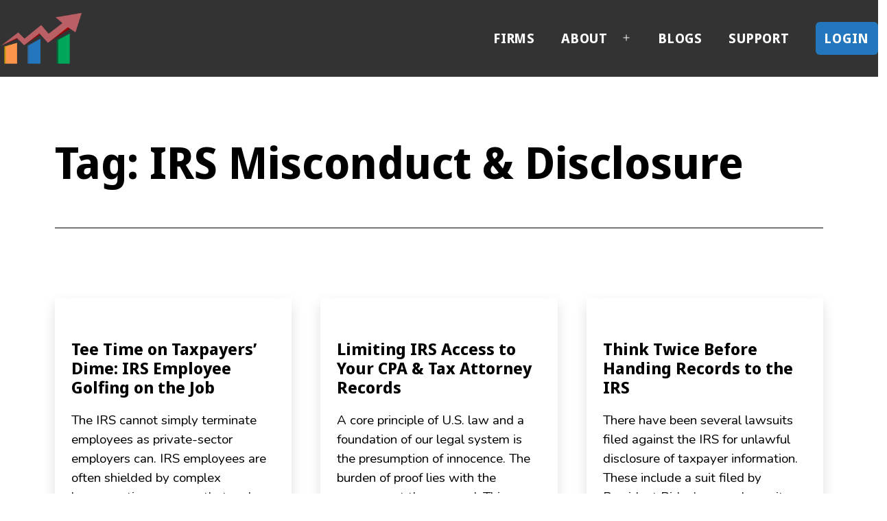

--- FILE ---
content_type: text/html; charset=UTF-8
request_url: https://tx-lw.com/tag/irs-misconduct-disclosure/
body_size: 20394
content:
<!doctype html>
<html lang="en-US" >
<head>
	<meta charset="UTF-8" />
	<meta name="viewport" content="width=device-width, initial-scale=1.0" />
	<title>IRS Misconduct &amp; Disclosure &#8211; TX-LW</title>
<meta name='robots' content='max-image-preview:large' />
	<style>img:is([sizes="auto" i], [sizes^="auto," i]) { contain-intrinsic-size: 3000px 1500px }</style>
	<link rel='dns-prefetch' href='//fonts.googleapis.com' />
<link href='https://fonts.gstatic.com' crossorigin rel='preconnect' />
<link rel="alternate" type="application/rss+xml" title="TX-LW &raquo; Feed" href="https://tx-lw.com/feed/" />
<link rel="alternate" type="application/rss+xml" title="TX-LW &raquo; Comments Feed" href="https://tx-lw.com/comments/feed/" />
<link rel="alternate" type="application/rss+xml" title="TX-LW &raquo; IRS Misconduct &amp; Disclosure Tag Feed" href="https://tx-lw.com/tag/irs-misconduct-disclosure/feed/" />
<script>
window._wpemojiSettings = {"baseUrl":"https:\/\/s.w.org\/images\/core\/emoji\/16.0.1\/72x72\/","ext":".png","svgUrl":"https:\/\/s.w.org\/images\/core\/emoji\/16.0.1\/svg\/","svgExt":".svg","source":{"concatemoji":"https:\/\/tx-lw.com\/wp-includes\/js\/wp-emoji-release.min.js?ver=e69c71b9c09d87bebd31958e22d6219f"}};
/*! This file is auto-generated */
!function(s,n){var o,i,e;function c(e){try{var t={supportTests:e,timestamp:(new Date).valueOf()};sessionStorage.setItem(o,JSON.stringify(t))}catch(e){}}function p(e,t,n){e.clearRect(0,0,e.canvas.width,e.canvas.height),e.fillText(t,0,0);var t=new Uint32Array(e.getImageData(0,0,e.canvas.width,e.canvas.height).data),a=(e.clearRect(0,0,e.canvas.width,e.canvas.height),e.fillText(n,0,0),new Uint32Array(e.getImageData(0,0,e.canvas.width,e.canvas.height).data));return t.every(function(e,t){return e===a[t]})}function u(e,t){e.clearRect(0,0,e.canvas.width,e.canvas.height),e.fillText(t,0,0);for(var n=e.getImageData(16,16,1,1),a=0;a<n.data.length;a++)if(0!==n.data[a])return!1;return!0}function f(e,t,n,a){switch(t){case"flag":return n(e,"\ud83c\udff3\ufe0f\u200d\u26a7\ufe0f","\ud83c\udff3\ufe0f\u200b\u26a7\ufe0f")?!1:!n(e,"\ud83c\udde8\ud83c\uddf6","\ud83c\udde8\u200b\ud83c\uddf6")&&!n(e,"\ud83c\udff4\udb40\udc67\udb40\udc62\udb40\udc65\udb40\udc6e\udb40\udc67\udb40\udc7f","\ud83c\udff4\u200b\udb40\udc67\u200b\udb40\udc62\u200b\udb40\udc65\u200b\udb40\udc6e\u200b\udb40\udc67\u200b\udb40\udc7f");case"emoji":return!a(e,"\ud83e\udedf")}return!1}function g(e,t,n,a){var r="undefined"!=typeof WorkerGlobalScope&&self instanceof WorkerGlobalScope?new OffscreenCanvas(300,150):s.createElement("canvas"),o=r.getContext("2d",{willReadFrequently:!0}),i=(o.textBaseline="top",o.font="600 32px Arial",{});return e.forEach(function(e){i[e]=t(o,e,n,a)}),i}function t(e){var t=s.createElement("script");t.src=e,t.defer=!0,s.head.appendChild(t)}"undefined"!=typeof Promise&&(o="wpEmojiSettingsSupports",i=["flag","emoji"],n.supports={everything:!0,everythingExceptFlag:!0},e=new Promise(function(e){s.addEventListener("DOMContentLoaded",e,{once:!0})}),new Promise(function(t){var n=function(){try{var e=JSON.parse(sessionStorage.getItem(o));if("object"==typeof e&&"number"==typeof e.timestamp&&(new Date).valueOf()<e.timestamp+604800&&"object"==typeof e.supportTests)return e.supportTests}catch(e){}return null}();if(!n){if("undefined"!=typeof Worker&&"undefined"!=typeof OffscreenCanvas&&"undefined"!=typeof URL&&URL.createObjectURL&&"undefined"!=typeof Blob)try{var e="postMessage("+g.toString()+"("+[JSON.stringify(i),f.toString(),p.toString(),u.toString()].join(",")+"));",a=new Blob([e],{type:"text/javascript"}),r=new Worker(URL.createObjectURL(a),{name:"wpTestEmojiSupports"});return void(r.onmessage=function(e){c(n=e.data),r.terminate(),t(n)})}catch(e){}c(n=g(i,f,p,u))}t(n)}).then(function(e){for(var t in e)n.supports[t]=e[t],n.supports.everything=n.supports.everything&&n.supports[t],"flag"!==t&&(n.supports.everythingExceptFlag=n.supports.everythingExceptFlag&&n.supports[t]);n.supports.everythingExceptFlag=n.supports.everythingExceptFlag&&!n.supports.flag,n.DOMReady=!1,n.readyCallback=function(){n.DOMReady=!0}}).then(function(){return e}).then(function(){var e;n.supports.everything||(n.readyCallback(),(e=n.source||{}).concatemoji?t(e.concatemoji):e.wpemoji&&e.twemoji&&(t(e.twemoji),t(e.wpemoji)))}))}((window,document),window._wpemojiSettings);
</script>
<style id='wp-emoji-styles-inline-css'>

	img.wp-smiley, img.emoji {
		display: inline !important;
		border: none !important;
		box-shadow: none !important;
		height: 1em !important;
		width: 1em !important;
		margin: 0 0.07em !important;
		vertical-align: -0.1em !important;
		background: none !important;
		padding: 0 !important;
	}
</style>
<link rel='stylesheet' id='wp-block-library-css' href='https://tx-lw.com/wp-includes/css/dist/block-library/style.min.css?ver=e69c71b9c09d87bebd31958e22d6219f' media='all' />
<style id='leco-cp-login-style-inline-css'>
.leco-cp-login.leco-cp-branding h3,.leco-cp-login.leco-cp-branding input,.leco-cp-login.leco-cp-branding p{all:unset}.leco-cp-login input[type=email],.leco-cp-login input[type=password],.leco-cp-login input[type=search],.leco-cp-login input[type=tel],.leco-cp-login input[type=text],.leco-cp-login input[type=url],.leco-cp-login select,.leco-cp-login textarea{--tw-shadow:0 0 #0000;--tw-shadow-colored:0 0 #0000;background:var(--leco-cp-theme--bg-gray);border-color:#e7edf0;border-style:solid;border-width:1px;box-shadow:var(--tw-ring-offset-shadow,0 0 #0000),var(--tw-ring-shadow,0 0 #0000),var(--tw-shadow);box-sizing:border-box;color:var(--leco-cp-theme--dark-blue);outline:2px solid transparent;outline-offset:2px}.leco-cp-login input[type=email],.leco-cp-login input[type=password],.leco-cp-login input[type=search],.leco-cp-login input[type=tel],.leco-cp-login input[type=text],.leco-cp-login input[type=url],.leco-cp-login textarea{display:block;margin-bottom:2rem;width:100%}.leco-cp-login input[type=checkbox]{all:revert}.leco-cp-login input[type=checkbox]:after,.leco-cp-login input[type=checkbox]:before{content:none}.leco-cp-login select{padding:15px 18px}.leco-cp-login .btn,.leco-cp-login button,.leco-cp-login input[type=button],.leco-cp-login input[type=reset],.leco-cp-login input[type=submit]{-webkit-appearance:none;-moz-appearance:none;appearance:none;border-radius:25px;display:inline-block;font-size:1rem;font-weight:600;line-height:1.5rem;line-height:1.25;padding:1rem 3rem;text-align:center;vertical-align:top}.leco-cp-login input[type=email],.leco-cp-login input[type=password],.leco-cp-login input[type=search],.leco-cp-login input[type=tel],.leco-cp-login input[type=text],.leco-cp-login input[type=url],.leco-cp-login textarea{-webkit-appearance:none;-moz-appearance:none;appearance:none;display:inline-block;font-size:1rem;line-height:1.5rem;line-height:1.25;padding:15px 18px;vertical-align:top}.leco-cp-login .leco-cp-errors,.leco-cp-login .login-error,.leco-cp-login .message,.leco-cp-login .success{font-size:13px;margin-top:2rem;padding:12px;width:320px}.leco-cp-login form{margin:3.25rem auto auto;width:320px}.leco-cp-login .description{font-size:13px;margin-bottom:0;width:320px}.leco-cp-login.leco-cp-branding input:focus,.leco-cp-login.leco-cp-branding input[type=email]:focus,.leco-cp-login.leco-cp-branding input[type=password]:focus,.leco-cp-login.leco-cp-branding input[type=search]:focus,.leco-cp-login.leco-cp-branding input[type=tel]:focus,.leco-cp-login.leco-cp-branding input[type=url]:focus,.leco-cp-login.leco-cp-branding select:focus,.leco-cp-login.leco-cp-branding textarea:focus{border-color:var(--wp--preset--color--leco-cp-primary)}.leco-cp-login.leco-cp-branding input::-webkit-input-placeholder,.leco-cp-login.leco-cp-branding select::-webkit-input-placeholder,.leco-cp-login.leco-cp-branding textarea::-webkit-input-placeholder{color:var(--leco-cp-theme--gray)}.leco-cp-login.leco-cp-branding input::-moz-placeholder,.leco-cp-login.leco-cp-branding select::-moz-placeholder,.leco-cp-login.leco-cp-branding textarea::-moz-placeholder{color:var(--leco-cp-theme--gray);opacity:1}.leco-cp-login.leco-cp-branding input:-ms-input-placeholder,.leco-cp-login.leco-cp-branding select:-ms-input-placeholder,.leco-cp-login.leco-cp-branding textarea:-ms-input-placeholder{color:var(--leco-cp-theme--gray)}.leco-cp-login.leco-cp-branding .btn .iconset{vertical-align:middle;width:12px}.leco-cp-login.leco-cp-branding .btn .iconset .st0{stroke:#fff;stroke-width:8px;vertical-align:top}.leco-cp-login.leco-cp-branding label{color:#3c5063;display:block;font-size:.9375rem;line-height:1.625;margin-bottom:10px;padding-bottom:0}.leco-cp-login.leco-cp-branding #leco-cp-privacy+label{display:inline}.leco-cp-login.leco-cp-branding a{border:none;border-bottom:1px solid var(--wp--preset--color--leco-cp-secondary);color:var(--wp--preset--color--leco-cp-secondary);text-decoration:none}.leco-cp-login.leco-cp-branding a.project-item:hover{box-shadow:0 0 5px var(--wp--preset--color--leco-cp-primary)}.leco-cp-login.leco-cp-branding .cta-section,.leco-cp-login.leco-cp-branding .leco-cp-content dt{background:var(--wp--preset--color--leco-cp-primary);color:var(--wp--preset--color--leco-cp-primary-text)}.leco-cp-login.leco-cp-branding .btn,.leco-cp-login.leco-cp-branding .project-item.completed .checkmark,.leco-cp-login.leco-cp-branding button,.leco-cp-login.leco-cp-branding input[type=button],.leco-cp-login.leco-cp-branding input[type=reset],.leco-cp-login.leco-cp-branding input[type=submit]{background-color:var(--wp--preset--color--leco-cp-secondary);border:none;color:var(--wp--preset--color--leco-cp-secondary-text)}.leco-cp-login.leco-cp-branding .btn:hover,.leco-cp-login.leco-cp-branding input[type=button]:hover,.leco-cp-login.leco-cp-branding input[type=submit]:hover{background:var(--wp--preset--color--leco-cp-secondary);border:none;color:var(--wp--preset--color--leco-cp-secondary-text);filter:brightness(95%)}.leco-cp-login p.lost-password{float:left}.leco-cp-login p.login-remember{float:right}.leco-cp-login p.login-submit{clear:both;display:block;margin-top:3rem;text-align:center}.leco-cp-login #wp-submit.button.button-primary{margin-top:3rem}

</style>
<style id='leco-cp-modules-style-inline-css'>
.module-wrap{border:0 solid #e2e8f0;box-sizing:border-box;flex-basis:100%;padding-left:.5rem;padding-right:.5rem}@media(min-width:769px){.leco-cp-cols-2 .module-wrap,.leco-cp-cols-3 .module-wrap{flex-basis:50%}}@media(min-width:1024px){.leco-cp-cols-3 .module-wrap{flex-basis:33.33333%}}@media(min-width:769px){.leco-cp-cols-4 .module-wrap{flex-basis:50%}}@media(min-width:1024px){.leco-cp-cols-4 .module-wrap{flex-basis:25%}}@media(min-width:769px){.leco-cp-cols-5 .module-wrap{flex-basis:50%}}@media(min-width:1065px){.leco-cp-cols-5 .module-wrap{flex-basis:20%}}.module-wrap{position:relative}.module-wrap .module{--bg-opacity:1;background-color:#fff;background-color:rgba(255,255,255,var(--bg-opacity));border:1px solid #e7eaec;color:#8594a3!important;display:block;font-size:.875rem;line-height:1.25;margin-bottom:1.25rem;min-height:11.75rem;padding:1.125rem 1.875rem;position:relative;text-align:center}@media(min-width:1024px){.module-wrap .module{height:calc(100% - 1.25rem)}}.module .ico-area{display:block;font-size:2.626rem;line-height:1;margin:0 0 .625rem}.module .title{color:var(--wp--preset--color--leco-cp-tertiary);display:block;font-size:1.125rem;line-height:1.25;margin-bottom:.75rem}.module .upload{align-items:center;display:flex;gap:5px;justify-content:center;margin:1rem 0 .5rem}.module .upload svg{width:.8rem}.module:hover{box-shadow:0 0 5px var(--wp--preset--color--leco-cp-primary);color:#8594a3}.module.inactive,.module.unclickable{pointer-events:none}.module.inactive{opacity:.5}.iconset{display:inline-block;height:auto;margin:.2em;padding-top:3px;width:2.25rem}.iconset svg *{stroke:currentColor;color:#8594a3}button.file-delete{padding:0}.components-modal__screen-overlay:has(.leco-cp__confirm-modal){background-color:var(--leco-cp-theme--bg-gray);box-shadow:2px 2px 20px -8px rgba(0,0,0,.61);height:-moz-fit-content;height:fit-content;left:50%;padding:0;position:fixed;top:50%;transform:translate(-50%,-50%);width:-moz-fit-content;width:fit-content;z-index:9993}.leco-cp__confirm-modal{box-shadow:none;max-width:100%}.leco-cp__confirm-modal .components-modal__header{margin-bottom:25px;margin-top:20px;position:relative}.leco-cp__confirm-modal .components-modal__header .components-modal__header-heading{font-size:1.2rem;font-weight:600}.leco-cp__confirm-modal .components-modal__header button{left:auto;padding:0;position:absolute;right:0;top:-40px}.leco-cp__confirm-modal .components-modal__content{margin-top:0;padding:30px 20px}.leco-cp__cancel-button,.leco-cp__confirm-button{border:none;border-radius:5px;color:#fff;cursor:pointer;font-size:1rem;margin:0 .5rem;padding:.5rem 1rem}.leco-cp__cancel-button:active,.leco-cp__cancel-button:focus,.leco-cp__cancel-button:hover,.leco-cp__confirm-button:active,.leco-cp__confirm-button:focus,.leco-cp__confirm-button:hover{color:#fff}.leco-cp__confirm-modal--btns{display:flex;justify-content:center}.leco-cp__confirm-button{background-color:var(--leco-cp-theme--blue)!important}.leco-cp__cancel-button{background-color:var(--leco-cp-theme--red)!important}

</style>
<style id='leco-cp-phases-style-inline-css'>
.wp-block-leco-cp-phases h2.phase-title{margin-top:.8rem}.wp-block-leco-cp-phases .leco-cp-phase-text{color:#8594a3;font-size:.75rem;font-weight:700;letter-spacing:1px;line-height:1.25;text-transform:uppercase}.wp-block-leco-cp-phases .leco-cp-container{display:flex;flex-wrap:wrap;gap:0;justify-content:center;margin-left:auto;margin-right:auto;max-width:64rem;padding-left:1.25rem;padding-right:1.25rem;text-align:center}@media(min-width:1024px){.wp-block-leco-cp-phases .leco-cp-container{padding:0 2.3rem}}

</style>
<style id='leco-cp-project-status-block-style-inline-css'>
.wp-block-leco-cp-project-status-block{background-color:var(--wp--preset--color--leco-cp-primary);border:1px solid #e7eaec;border-radius:5px;box-shadow:0 1px 2px rgba(0,0,0,.1);color:var(--wp--preset--color--leco-cp-primary-text);display:flex;flex-direction:column;margin-bottom:1.5rem;text-align:center}.wp-block-leco-cp-project-status-block .value{align-items:center;background:#fff;color:var(--leco-cp-theme--dark-blue);flex:1;font-size:1.375rem;font-weight:700;justify-content:center;letter-spacing:-.03em;min-height:2.75rem;padding:1.875rem 1rem}@media(min-width:1024px){.wp-block-leco-cp-project-status-block .value{min-height:35px}}.wp-block-leco-cp-project-status-block .label{border-radius:0 0 5px 5px;display:block;font-size:.875rem;font-weight:700;padding:.9375rem}

</style>
<style id='leco-cp-project-status-style-inline-css'>
.leco-cp-container,.wp-block-leco-cp-project-status .block-editor-block-list__layout{display:flex;flex-wrap:wrap;gap:3.33%;justify-content:center}.leco-cp-container.leco-cp-cols-1>*,.leco-cp-container>*,.wp-block-leco-cp-project-status .block-editor-block-list__layout>*,.wp-block-leco-cp-project-status.leco-cp-cols-1 .block-editor-block-list__layout>*{flex-basis:100%}@media(min-width:1024px){.leco-cp-container.leco-cp-cols-2>*,.wp-block-leco-cp-project-status.leco-cp-cols-2 .block-editor-block-list__layout>*{flex-basis:48.335%}.leco-cp-container.leco-cp-cols-3>*,.wp-block-leco-cp-project-status.leco-cp-cols-3 .block-editor-block-list__layout>*{flex-basis:31.113%}.leco-cp-container.leco-cp-cols-4>*,.wp-block-leco-cp-project-status.leco-cp-cols-4 .block-editor-block-list__layout>*{flex-basis:22.502%}.leco-cp-container.leco-cp-cols-5>*,.wp-block-leco-cp-project-status.leco-cp-cols-5 .block-editor-block-list__layout>*{flex-basis:17.336%}}

</style>
<style id='leco-cp-search-bar-style-inline-css'>
.docsearch-container{position:relative}.docsearch-wrapper{width:100%}#docsearch{-webkit-appearance:none;-moz-appearance:none;appearance:none;background-color:#ebeef0;border-radius:.25rem;border-style:none;color:var(--leco-cp-theme--dark-blue);display:block;font-size:.875rem;line-height:1.25rem;line-height:1.5;min-width:190px;padding:.75rem 1rem .75rem 3rem;width:100%}#docsearch:focus{--tw-bg-opacity:1;background-color:rgb(255 255 255/var(--tw-bg-opacity));border-bottom-left-radius:0;border-bottom-right-radius:0;border-style:solid;border-top-left-radius:.25rem;border-top-right-radius:.25rem;border-width:1px;width:100%}#docsearch::-moz-placeholder{color:var(--leco-cp-theme--dark-blue);opacity:1}#docsearch::placeholder{color:var(--leco-cp-theme--dark-blue);opacity:1}.search-icon{align-items:center;bottom:0;display:flex;left:0;padding-left:1.5rem;pointer-events:none;position:absolute;top:0}@media (min-width:1024px){.search-icon:first-child+.phase-title{margin-top:4rem}}.search-icon{top:3px}.search-icon svg{fill:currentColor;height:.875rem;pointer-events:none;width:.875rem}.search-feedback{align-items:center;border-bottom-left-radius:.25rem;border-bottom-right-radius:.25rem;display:flex;font-weight:600;padding:.75rem 1rem}@media (min-width:1024px){.search-feedback:first-child+.phase-title{margin-top:4rem}}.search-feedback{background-color:var(--wp--preset--color--leco-cp-primary);color:var(--wp--preset--color--leco-cp-primary-text)}.search-feedback p{margin-bottom:0}.search-feedback.hidden{display:none}@media (min-width:1024px){.docsearch-container{display:flex;flex-direction:row-reverse}@media (min-width:1024px){.docsearch-container:first-child+.phase-title{margin-top:4rem}}#docsearch{width:20%}#docsearch,#docsearch:focus{padding-left:3rem}#docsearch:focus+.search-icon{left:0;padding-left:1.5rem;padding-right:0;right:auto}.search-icon{left:auto;padding-left:0;padding-right:10.5rem;right:0}.flex:first-child+.phase-title{margin-top:4rem}.search-feedback{padding-left:3rem}}

</style>
<style id='leco-cp-header-logo-style-inline-css'>
.project-logo{height:auto;max-width:100%;padding:1.25rem}
.leco-cp-header-logo-icon{max-width:20px!important;min-width:20px!important}

</style>
<style id='leco-cp-register-style-inline-css'>
.leco-cp-register-form.leco-cp-branding h3,.leco-cp-register-form.leco-cp-branding input,.leco-cp-register-form.leco-cp-branding p{all:unset}.leco-cp-register-form input[type=email],.leco-cp-register-form input[type=password],.leco-cp-register-form input[type=search],.leco-cp-register-form input[type=tel],.leco-cp-register-form input[type=text],.leco-cp-register-form input[type=url],.leco-cp-register-form select,.leco-cp-register-form textarea{--tw-shadow:0 0 #0000;--tw-shadow-colored:0 0 #0000;background:var(--leco-cp-theme--bg-gray);border-color:#e7edf0;border-style:solid;border-width:1px;box-shadow:var(--tw-ring-offset-shadow,0 0 #0000),var(--tw-ring-shadow,0 0 #0000),var(--tw-shadow);box-sizing:border-box;color:var(--leco-cp-theme--dark-blue);outline:2px solid transparent;outline-offset:2px}.leco-cp-register-form input[type=email],.leco-cp-register-form input[type=password],.leco-cp-register-form input[type=search],.leco-cp-register-form input[type=tel],.leco-cp-register-form input[type=text],.leco-cp-register-form input[type=url],.leco-cp-register-form textarea{display:block;margin-bottom:2rem;width:100%}.leco-cp-register-form input[type=checkbox]{all:revert}.leco-cp-register-form input[type=checkbox]:after,.leco-cp-register-form input[type=checkbox]:before{content:none}.leco-cp-register-form select{padding:15px 18px}.leco-cp-register-form .btn,.leco-cp-register-form button,.leco-cp-register-form input[type=button],.leco-cp-register-form input[type=reset],.leco-cp-register-form input[type=submit]{-webkit-appearance:none;-moz-appearance:none;appearance:none;border-radius:25px;display:inline-block;font-size:1rem;font-weight:600;line-height:1.5rem;line-height:1.25;padding:1rem 3rem;text-align:center;vertical-align:top}.leco-cp-register-form input[type=email],.leco-cp-register-form input[type=password],.leco-cp-register-form input[type=search],.leco-cp-register-form input[type=tel],.leco-cp-register-form input[type=text],.leco-cp-register-form input[type=url],.leco-cp-register-form textarea{-webkit-appearance:none;-moz-appearance:none;appearance:none;display:inline-block;font-size:1rem;line-height:1.5rem;line-height:1.25;padding:15px 18px;vertical-align:top}.leco-cp-register-form .leco-cp-errors,.leco-cp-register-form .login-error,.leco-cp-register-form .message,.leco-cp-register-form .success{font-size:13px;margin-top:2rem;padding:12px;width:320px}.leco-cp-register-form form{margin:3.25rem auto auto;width:320px}.leco-cp-register-form .description{font-size:13px;margin-bottom:0;width:320px}.leco-cp-register-form.leco-cp-branding input:focus,.leco-cp-register-form.leco-cp-branding input[type=email]:focus,.leco-cp-register-form.leco-cp-branding input[type=password]:focus,.leco-cp-register-form.leco-cp-branding input[type=search]:focus,.leco-cp-register-form.leco-cp-branding input[type=tel]:focus,.leco-cp-register-form.leco-cp-branding input[type=url]:focus,.leco-cp-register-form.leco-cp-branding select:focus,.leco-cp-register-form.leco-cp-branding textarea:focus{border-color:var(--wp--preset--color--leco-cp-primary)}.leco-cp-register-form.leco-cp-branding input::-webkit-input-placeholder,.leco-cp-register-form.leco-cp-branding select::-webkit-input-placeholder,.leco-cp-register-form.leco-cp-branding textarea::-webkit-input-placeholder{color:var(--leco-cp-theme--gray)}.leco-cp-register-form.leco-cp-branding input::-moz-placeholder,.leco-cp-register-form.leco-cp-branding select::-moz-placeholder,.leco-cp-register-form.leco-cp-branding textarea::-moz-placeholder{color:var(--leco-cp-theme--gray);opacity:1}.leco-cp-register-form.leco-cp-branding input:-ms-input-placeholder,.leco-cp-register-form.leco-cp-branding select:-ms-input-placeholder,.leco-cp-register-form.leco-cp-branding textarea:-ms-input-placeholder{color:var(--leco-cp-theme--gray)}.leco-cp-register-form.leco-cp-branding .btn .iconset{vertical-align:middle;width:12px}.leco-cp-register-form.leco-cp-branding .btn .iconset .st0{stroke:#fff;stroke-width:8px;vertical-align:top}.leco-cp-register-form.leco-cp-branding label{color:#3c5063;display:block;font-size:.9375rem;line-height:1.625;margin-bottom:10px;padding-bottom:0}.leco-cp-register-form.leco-cp-branding #leco-cp-privacy+label{display:inline}.leco-cp-register-form.leco-cp-branding a{border:none;border-bottom:1px solid var(--wp--preset--color--leco-cp-secondary);color:var(--wp--preset--color--leco-cp-secondary);text-decoration:none}.leco-cp-register-form.leco-cp-branding a.project-item:hover{box-shadow:0 0 5px var(--wp--preset--color--leco-cp-primary)}.leco-cp-register-form.leco-cp-branding .cta-section,.leco-cp-register-form.leco-cp-branding .leco-cp-content dt{background:var(--wp--preset--color--leco-cp-primary);color:var(--wp--preset--color--leco-cp-primary-text)}.leco-cp-register-form.leco-cp-branding .btn,.leco-cp-register-form.leco-cp-branding .project-item.completed .checkmark,.leco-cp-register-form.leco-cp-branding button,.leco-cp-register-form.leco-cp-branding input[type=button],.leco-cp-register-form.leco-cp-branding input[type=reset],.leco-cp-register-form.leco-cp-branding input[type=submit]{background-color:var(--wp--preset--color--leco-cp-secondary);border:none;color:var(--wp--preset--color--leco-cp-secondary-text)}.leco-cp-register-form.leco-cp-branding .btn:hover,.leco-cp-register-form.leco-cp-branding input[type=button]:hover,.leco-cp-register-form.leco-cp-branding input[type=submit]:hover{background:var(--wp--preset--color--leco-cp-secondary);border:none;color:var(--wp--preset--color--leco-cp-secondary-text);filter:brightness(95%)}.leco-cp-register-form p.lost-password{float:left}.leco-cp-register-form p.login-remember{float:right}.leco-cp-register-form p.login-submit{clear:both;margin-top:3rem}.leco-cp-register-form .leco-cp-register-submit{margin-top:3rem;text-align:center}.leco-cp-register-form .leco-cp-register-privacy>h3{display:block;font-family:Open Sans,ui-sans-serif,system-ui,-apple-system,BlinkMacSystemFont,Segoe UI,Roboto,Helvetica Neue,Arial,Noto Sans,sans-serif,Apple Color Emoji,Segoe UI Emoji,Segoe UI Symbol,Noto Color Emoji;font-size:1.25rem;font-weight:700;margin-bottom:1.25rem}

</style>
<link rel='stylesheet' id='twentig-blocks-css' href='https://tx-lw.com/wp-content/plugins/twentig/dist/style-index.css?ver=0078103f825eb552f6f7' media='all' />
<style id='twentig-blocks-inline-css'>
@media (width < 652px) { .tw-sm-hidden { display: none !important; }}@media (652px <= width < 1024px) { .tw-md-hidden { display: none !important; }}@media (width >= 1024px) { .tw-lg-hidden { display: none !important; }}
.tw-mt-0{margin-top:0px!important;}.tw-mb-0{margin-bottom:0px!important;}.tw-mt-1{margin-top:5px!important;}.tw-mb-1{margin-bottom:5px!important;}.tw-mt-2{margin-top:10px!important;}.tw-mb-2{margin-bottom:10px!important;}.tw-mt-3{margin-top:15px!important;}.tw-mb-3{margin-bottom:15px!important;}.tw-mt-4{margin-top:20px!important;}.tw-mb-4{margin-bottom:20px!important;}.tw-mt-5{margin-top:30px!important;}.tw-mb-5{margin-bottom:30px!important;}.tw-mt-6{margin-top:40px!important;}.tw-mb-6{margin-bottom:40px!important;}.tw-mt-7{margin-top:50px!important;}.tw-mb-7{margin-bottom:50px!important;}.tw-mt-8{margin-top:60px!important;}.tw-mb-8{margin-bottom:60px!important;}.tw-mt-9{margin-top:80px!important;}.tw-mb-9{margin-bottom:80px!important;}.tw-mt-10{margin-top:100px!important;}.tw-mb-10{margin-bottom:100px!important;}.tw-mt-auto{margin-top:auto!important;}.tw-mb-auto{margin-bottom:auto!important;}
</style>
<link rel='stylesheet' id='twenty-twenty-one-custom-color-overrides-css' href='https://tx-lw.com/wp-content/themes/twentytwentyone/assets/css/custom-color-overrides.css?ver=2.4' media='all' />
<style id='twenty-twenty-one-custom-color-overrides-inline-css'>
:root .editor-styles-wrapper{--global--color-background: #ffffff;--global--color-primary: #000;--global--color-secondary: #000;--button--color-background: #000;--button--color-text-hover: #000;}
</style>
<style id='global-styles-inline-css'>
:root{--wp--preset--aspect-ratio--square: 1;--wp--preset--aspect-ratio--4-3: 4/3;--wp--preset--aspect-ratio--3-4: 3/4;--wp--preset--aspect-ratio--3-2: 3/2;--wp--preset--aspect-ratio--2-3: 2/3;--wp--preset--aspect-ratio--16-9: 16/9;--wp--preset--aspect-ratio--9-16: 9/16;--wp--preset--color--black: #000000;--wp--preset--color--cyan-bluish-gray: #abb8c3;--wp--preset--color--white: #ffffff;--wp--preset--color--pale-pink: #f78da7;--wp--preset--color--vivid-red: #cf2e2e;--wp--preset--color--luminous-vivid-orange: #ff6900;--wp--preset--color--luminous-vivid-amber: #fcb900;--wp--preset--color--light-green-cyan: #7bdcb5;--wp--preset--color--vivid-green-cyan: #00d084;--wp--preset--color--pale-cyan-blue: #8ed1fc;--wp--preset--color--vivid-cyan-blue: #0693e3;--wp--preset--color--vivid-purple: #9b51e0;--wp--preset--color--dark-gray: #28303D;--wp--preset--color--gray: #39414D;--wp--preset--color--green: #D1E4DD;--wp--preset--color--blue: #D1DFE4;--wp--preset--color--purple: #D1D1E4;--wp--preset--color--red: #E4D1D1;--wp--preset--color--orange: #E4DAD1;--wp--preset--color--yellow: #EEEADD;--wp--preset--color--subtle: #f4f4f4;--wp--preset--gradient--vivid-cyan-blue-to-vivid-purple: linear-gradient(135deg,rgba(6,147,227,1) 0%,rgb(155,81,224) 100%);--wp--preset--gradient--light-green-cyan-to-vivid-green-cyan: linear-gradient(135deg,rgb(122,220,180) 0%,rgb(0,208,130) 100%);--wp--preset--gradient--luminous-vivid-amber-to-luminous-vivid-orange: linear-gradient(135deg,rgba(252,185,0,1) 0%,rgba(255,105,0,1) 100%);--wp--preset--gradient--luminous-vivid-orange-to-vivid-red: linear-gradient(135deg,rgba(255,105,0,1) 0%,rgb(207,46,46) 100%);--wp--preset--gradient--very-light-gray-to-cyan-bluish-gray: linear-gradient(135deg,rgb(238,238,238) 0%,rgb(169,184,195) 100%);--wp--preset--gradient--cool-to-warm-spectrum: linear-gradient(135deg,rgb(74,234,220) 0%,rgb(151,120,209) 20%,rgb(207,42,186) 40%,rgb(238,44,130) 60%,rgb(251,105,98) 80%,rgb(254,248,76) 100%);--wp--preset--gradient--blush-light-purple: linear-gradient(135deg,rgb(255,206,236) 0%,rgb(152,150,240) 100%);--wp--preset--gradient--blush-bordeaux: linear-gradient(135deg,rgb(254,205,165) 0%,rgb(254,45,45) 50%,rgb(107,0,62) 100%);--wp--preset--gradient--luminous-dusk: linear-gradient(135deg,rgb(255,203,112) 0%,rgb(199,81,192) 50%,rgb(65,88,208) 100%);--wp--preset--gradient--pale-ocean: linear-gradient(135deg,rgb(255,245,203) 0%,rgb(182,227,212) 50%,rgb(51,167,181) 100%);--wp--preset--gradient--electric-grass: linear-gradient(135deg,rgb(202,248,128) 0%,rgb(113,206,126) 100%);--wp--preset--gradient--midnight: linear-gradient(135deg,rgb(2,3,129) 0%,rgb(40,116,252) 100%);--wp--preset--gradient--purple-to-yellow: linear-gradient(160deg, #D1D1E4 0%, #EEEADD 100%);--wp--preset--gradient--yellow-to-purple: linear-gradient(160deg, #EEEADD 0%, #D1D1E4 100%);--wp--preset--gradient--green-to-yellow: linear-gradient(160deg, #D1E4DD 0%, #EEEADD 100%);--wp--preset--gradient--yellow-to-green: linear-gradient(160deg, #EEEADD 0%, #D1E4DD 100%);--wp--preset--gradient--red-to-yellow: linear-gradient(160deg, #E4D1D1 0%, #EEEADD 100%);--wp--preset--gradient--yellow-to-red: linear-gradient(160deg, #EEEADD 0%, #E4D1D1 100%);--wp--preset--gradient--purple-to-red: linear-gradient(160deg, #D1D1E4 0%, #E4D1D1 100%);--wp--preset--gradient--red-to-purple: linear-gradient(160deg, #E4D1D1 0%, #D1D1E4 100%);--wp--preset--font-size--small: 13px;--wp--preset--font-size--medium: 20px;--wp--preset--font-size--large: 36px;--wp--preset--font-size--x-large: 42px;--wp--preset--font-size--extra-small: 16.8px;--wp--preset--font-size--normal: 21px;--wp--preset--font-size--h-3: 32px;--wp--preset--font-size--extra-large: 40px;--wp--preset--font-size--h-2: 48px;--wp--preset--font-size--huge: 64px;--wp--preset--font-size--gigantic: 144px;--wp--preset--spacing--20: 0.44rem;--wp--preset--spacing--30: 0.67rem;--wp--preset--spacing--40: 1rem;--wp--preset--spacing--50: 1.5rem;--wp--preset--spacing--60: 2.25rem;--wp--preset--spacing--70: 3.38rem;--wp--preset--spacing--80: 5.06rem;--wp--preset--shadow--natural: 6px 6px 9px rgba(0, 0, 0, 0.2);--wp--preset--shadow--deep: 12px 12px 50px rgba(0, 0, 0, 0.4);--wp--preset--shadow--sharp: 6px 6px 0px rgba(0, 0, 0, 0.2);--wp--preset--shadow--outlined: 6px 6px 0px -3px rgba(255, 255, 255, 1), 6px 6px rgba(0, 0, 0, 1);--wp--preset--shadow--crisp: 6px 6px 0px rgba(0, 0, 0, 1);}:where(body) { margin: 0; }.wp-site-blocks > .alignleft { float: left; margin-right: 2em; }.wp-site-blocks > .alignright { float: right; margin-left: 2em; }.wp-site-blocks > .aligncenter { justify-content: center; margin-left: auto; margin-right: auto; }:where(.wp-site-blocks) > * { margin-block-start: 24px; margin-block-end: 0; }:where(.wp-site-blocks) > :first-child { margin-block-start: 0; }:where(.wp-site-blocks) > :last-child { margin-block-end: 0; }:root { --wp--style--block-gap: 24px; }:root :where(.is-layout-flow) > :first-child{margin-block-start: 0;}:root :where(.is-layout-flow) > :last-child{margin-block-end: 0;}:root :where(.is-layout-flow) > *{margin-block-start: 24px;margin-block-end: 0;}:root :where(.is-layout-constrained) > :first-child{margin-block-start: 0;}:root :where(.is-layout-constrained) > :last-child{margin-block-end: 0;}:root :where(.is-layout-constrained) > *{margin-block-start: 24px;margin-block-end: 0;}:root :where(.is-layout-flex){gap: 24px;}:root :where(.is-layout-grid){gap: 24px;}.is-layout-flow > .alignleft{float: left;margin-inline-start: 0;margin-inline-end: 2em;}.is-layout-flow > .alignright{float: right;margin-inline-start: 2em;margin-inline-end: 0;}.is-layout-flow > .aligncenter{margin-left: auto !important;margin-right: auto !important;}.is-layout-constrained > .alignleft{float: left;margin-inline-start: 0;margin-inline-end: 2em;}.is-layout-constrained > .alignright{float: right;margin-inline-start: 2em;margin-inline-end: 0;}.is-layout-constrained > .aligncenter{margin-left: auto !important;margin-right: auto !important;}.is-layout-constrained > :where(:not(.alignleft):not(.alignright):not(.alignfull)){margin-left: auto !important;margin-right: auto !important;}body .is-layout-flex{display: flex;}.is-layout-flex{flex-wrap: wrap;align-items: center;}.is-layout-flex > :is(*, div){margin: 0;}body .is-layout-grid{display: grid;}.is-layout-grid > :is(*, div){margin: 0;}body{padding-top: 0px;padding-right: 0px;padding-bottom: 0px;padding-left: 0px;}a:where(:not(.wp-element-button)){text-decoration: underline;}:root :where(.wp-element-button, .wp-block-button__link){background-color: #32373c;border-width: 0;color: #fff;font-family: inherit;font-size: inherit;line-height: inherit;padding: calc(0.667em + 2px) calc(1.333em + 2px);text-decoration: none;}.has-black-color{color: var(--wp--preset--color--black) !important;}.has-cyan-bluish-gray-color{color: var(--wp--preset--color--cyan-bluish-gray) !important;}.has-white-color{color: var(--wp--preset--color--white) !important;}.has-pale-pink-color{color: var(--wp--preset--color--pale-pink) !important;}.has-vivid-red-color{color: var(--wp--preset--color--vivid-red) !important;}.has-luminous-vivid-orange-color{color: var(--wp--preset--color--luminous-vivid-orange) !important;}.has-luminous-vivid-amber-color{color: var(--wp--preset--color--luminous-vivid-amber) !important;}.has-light-green-cyan-color{color: var(--wp--preset--color--light-green-cyan) !important;}.has-vivid-green-cyan-color{color: var(--wp--preset--color--vivid-green-cyan) !important;}.has-pale-cyan-blue-color{color: var(--wp--preset--color--pale-cyan-blue) !important;}.has-vivid-cyan-blue-color{color: var(--wp--preset--color--vivid-cyan-blue) !important;}.has-vivid-purple-color{color: var(--wp--preset--color--vivid-purple) !important;}.has-dark-gray-color{color: var(--wp--preset--color--dark-gray) !important;}.has-gray-color{color: var(--wp--preset--color--gray) !important;}.has-green-color{color: var(--wp--preset--color--green) !important;}.has-blue-color{color: var(--wp--preset--color--blue) !important;}.has-purple-color{color: var(--wp--preset--color--purple) !important;}.has-red-color{color: var(--wp--preset--color--red) !important;}.has-orange-color{color: var(--wp--preset--color--orange) !important;}.has-yellow-color{color: var(--wp--preset--color--yellow) !important;}.has-subtle-color{color: var(--wp--preset--color--subtle) !important;}.has-black-background-color{background-color: var(--wp--preset--color--black) !important;}.has-cyan-bluish-gray-background-color{background-color: var(--wp--preset--color--cyan-bluish-gray) !important;}.has-white-background-color{background-color: var(--wp--preset--color--white) !important;}.has-pale-pink-background-color{background-color: var(--wp--preset--color--pale-pink) !important;}.has-vivid-red-background-color{background-color: var(--wp--preset--color--vivid-red) !important;}.has-luminous-vivid-orange-background-color{background-color: var(--wp--preset--color--luminous-vivid-orange) !important;}.has-luminous-vivid-amber-background-color{background-color: var(--wp--preset--color--luminous-vivid-amber) !important;}.has-light-green-cyan-background-color{background-color: var(--wp--preset--color--light-green-cyan) !important;}.has-vivid-green-cyan-background-color{background-color: var(--wp--preset--color--vivid-green-cyan) !important;}.has-pale-cyan-blue-background-color{background-color: var(--wp--preset--color--pale-cyan-blue) !important;}.has-vivid-cyan-blue-background-color{background-color: var(--wp--preset--color--vivid-cyan-blue) !important;}.has-vivid-purple-background-color{background-color: var(--wp--preset--color--vivid-purple) !important;}.has-dark-gray-background-color{background-color: var(--wp--preset--color--dark-gray) !important;}.has-gray-background-color{background-color: var(--wp--preset--color--gray) !important;}.has-green-background-color{background-color: var(--wp--preset--color--green) !important;}.has-blue-background-color{background-color: var(--wp--preset--color--blue) !important;}.has-purple-background-color{background-color: var(--wp--preset--color--purple) !important;}.has-red-background-color{background-color: var(--wp--preset--color--red) !important;}.has-orange-background-color{background-color: var(--wp--preset--color--orange) !important;}.has-yellow-background-color{background-color: var(--wp--preset--color--yellow) !important;}.has-subtle-background-color{background-color: var(--wp--preset--color--subtle) !important;}.has-black-border-color{border-color: var(--wp--preset--color--black) !important;}.has-cyan-bluish-gray-border-color{border-color: var(--wp--preset--color--cyan-bluish-gray) !important;}.has-white-border-color{border-color: var(--wp--preset--color--white) !important;}.has-pale-pink-border-color{border-color: var(--wp--preset--color--pale-pink) !important;}.has-vivid-red-border-color{border-color: var(--wp--preset--color--vivid-red) !important;}.has-luminous-vivid-orange-border-color{border-color: var(--wp--preset--color--luminous-vivid-orange) !important;}.has-luminous-vivid-amber-border-color{border-color: var(--wp--preset--color--luminous-vivid-amber) !important;}.has-light-green-cyan-border-color{border-color: var(--wp--preset--color--light-green-cyan) !important;}.has-vivid-green-cyan-border-color{border-color: var(--wp--preset--color--vivid-green-cyan) !important;}.has-pale-cyan-blue-border-color{border-color: var(--wp--preset--color--pale-cyan-blue) !important;}.has-vivid-cyan-blue-border-color{border-color: var(--wp--preset--color--vivid-cyan-blue) !important;}.has-vivid-purple-border-color{border-color: var(--wp--preset--color--vivid-purple) !important;}.has-dark-gray-border-color{border-color: var(--wp--preset--color--dark-gray) !important;}.has-gray-border-color{border-color: var(--wp--preset--color--gray) !important;}.has-green-border-color{border-color: var(--wp--preset--color--green) !important;}.has-blue-border-color{border-color: var(--wp--preset--color--blue) !important;}.has-purple-border-color{border-color: var(--wp--preset--color--purple) !important;}.has-red-border-color{border-color: var(--wp--preset--color--red) !important;}.has-orange-border-color{border-color: var(--wp--preset--color--orange) !important;}.has-yellow-border-color{border-color: var(--wp--preset--color--yellow) !important;}.has-subtle-border-color{border-color: var(--wp--preset--color--subtle) !important;}.has-vivid-cyan-blue-to-vivid-purple-gradient-background{background: var(--wp--preset--gradient--vivid-cyan-blue-to-vivid-purple) !important;}.has-light-green-cyan-to-vivid-green-cyan-gradient-background{background: var(--wp--preset--gradient--light-green-cyan-to-vivid-green-cyan) !important;}.has-luminous-vivid-amber-to-luminous-vivid-orange-gradient-background{background: var(--wp--preset--gradient--luminous-vivid-amber-to-luminous-vivid-orange) !important;}.has-luminous-vivid-orange-to-vivid-red-gradient-background{background: var(--wp--preset--gradient--luminous-vivid-orange-to-vivid-red) !important;}.has-very-light-gray-to-cyan-bluish-gray-gradient-background{background: var(--wp--preset--gradient--very-light-gray-to-cyan-bluish-gray) !important;}.has-cool-to-warm-spectrum-gradient-background{background: var(--wp--preset--gradient--cool-to-warm-spectrum) !important;}.has-blush-light-purple-gradient-background{background: var(--wp--preset--gradient--blush-light-purple) !important;}.has-blush-bordeaux-gradient-background{background: var(--wp--preset--gradient--blush-bordeaux) !important;}.has-luminous-dusk-gradient-background{background: var(--wp--preset--gradient--luminous-dusk) !important;}.has-pale-ocean-gradient-background{background: var(--wp--preset--gradient--pale-ocean) !important;}.has-electric-grass-gradient-background{background: var(--wp--preset--gradient--electric-grass) !important;}.has-midnight-gradient-background{background: var(--wp--preset--gradient--midnight) !important;}.has-purple-to-yellow-gradient-background{background: var(--wp--preset--gradient--purple-to-yellow) !important;}.has-yellow-to-purple-gradient-background{background: var(--wp--preset--gradient--yellow-to-purple) !important;}.has-green-to-yellow-gradient-background{background: var(--wp--preset--gradient--green-to-yellow) !important;}.has-yellow-to-green-gradient-background{background: var(--wp--preset--gradient--yellow-to-green) !important;}.has-red-to-yellow-gradient-background{background: var(--wp--preset--gradient--red-to-yellow) !important;}.has-yellow-to-red-gradient-background{background: var(--wp--preset--gradient--yellow-to-red) !important;}.has-purple-to-red-gradient-background{background: var(--wp--preset--gradient--purple-to-red) !important;}.has-red-to-purple-gradient-background{background: var(--wp--preset--gradient--red-to-purple) !important;}.has-small-font-size{font-size: var(--wp--preset--font-size--small) !important;}.has-medium-font-size{font-size: var(--wp--preset--font-size--medium) !important;}.has-large-font-size{font-size: var(--wp--preset--font-size--large) !important;}.has-x-large-font-size{font-size: var(--wp--preset--font-size--x-large) !important;}.has-extra-small-font-size{font-size: var(--wp--preset--font-size--extra-small) !important;}.has-normal-font-size{font-size: var(--wp--preset--font-size--normal) !important;}.has-h-3-font-size{font-size: var(--wp--preset--font-size--h-3) !important;}.has-extra-large-font-size{font-size: var(--wp--preset--font-size--extra-large) !important;}.has-h-2-font-size{font-size: var(--wp--preset--font-size--h-2) !important;}.has-huge-font-size{font-size: var(--wp--preset--font-size--huge) !important;}.has-gigantic-font-size{font-size: var(--wp--preset--font-size--gigantic) !important;}
:root :where(.wp-block-pullquote){font-size: 1.5em;line-height: 1.6;}
</style>
<link rel='stylesheet' id='pmpro_frontend_base-css' href='https://tx-lw.com/wp-content/plugins/paid-memberships-pro/css/frontend/base.css?ver=3.5.6' media='all' />
<link rel='stylesheet' id='pmpro_frontend_variation_1-css' href='https://tx-lw.com/wp-content/plugins/paid-memberships-pro/css/frontend/variation_1.css?ver=3.5.6' media='all' />
<link rel='stylesheet' id='simple-banner-style-css' href='https://tx-lw.com/wp-content/plugins/simple-banner/simple-banner.css?ver=3.1.2' media='all' />
<link rel='stylesheet' id='twenty-twenty-one-style-css' href='https://tx-lw.com/wp-content/themes/twentytwentyone/style.css?ver=2.4' media='all' />
<style id='twenty-twenty-one-style-inline-css'>
:root{--global--color-background: #ffffff;--global--color-primary: #000;--global--color-secondary: #000;--button--color-background: #000;--button--color-text-hover: #000;}
</style>
<link rel='stylesheet' id='twenty-twenty-one-print-style-css' href='https://tx-lw.com/wp-content/themes/twentytwentyone/assets/css/print.css?ver=2.4' media='print' />
<link rel='stylesheet' id='twentig-twentyone-css' href='https://tx-lw.com/wp-content/plugins/twentig/dist/css/twentytwentyone/style.css?ver=1.9.6' media='all' />
<style id='twentig-twentyone-inline-css'>
.primary-navigation .menu-button a{text-decoration:none!important;padding-inline:16px;font-weight:var(--button--font-weight);font-family:var(--button--font-family);border-radius:var(--button--border-radius);text-transform:none;letter-spacing:normal}#site-navigation .menu-button a,#site-navigation .menu-button a:focus{background-color:var(--header--color-text);color:var(--header--color-background,var(--global--color-background))}#site-navigation .menu-button a:is(:hover,:focus){opacity:0.9;outline-offset:4px!important}.menu-search + .social-item,.social-item + .menu-button{margin-inline-start:25px}.menu-search + .menu-button{margin-inline-start:35px}.header-actions .menu-button:last-child{margin-inline-end:var(--primary-nav--padding)}.header-actions .social-item:first-child{margin-inline-start:calc(0px - var(--primary-nav--padding))}@media only screen and (max-width:481px){.primary-menu-container{display:block}ul.header-actions{margin-inline-start:0;padding-bottom:120px;justify-content:flex-start}.header-actions .menu-search{margin:0 0 35px;width:100%}.header-actions .menu-search:last-child{margin-bottom:0}.header-actions .search-field{width:100%;border-color:currentcolor;font-size:var(--primary-nav--font-size-mobile)}.header-actions li.social-item{margin-inline-start:calc(0px - var(--primary-nav--padding))}.header-actions .social-item + .social-item{margin-inline-start:0}.header-actions .social-item a{padding:var(--primary-nav--padding)}.header-actions .menu-button{width:100%;margin:0}.header-actions .menu-button a{display:inline-block}.header-actions .social-item + .menu-button{margin-top:35px}.header-actions .menu-search + .menu-button{margin-top:15px}}.footer-navigation{font-size:min(var(--footer--font-size),18px);margin:0}.footer-inline .site-logo{margin:0}.footer-inline .site-name{padding-inline-end:25px;margin-inline-end:0!important}.footer-inline .site-info{display:flex;flex-wrap:wrap;align-items:baseline;padding-top:calc(var(--global--spacing-vertical)*0.5)}.footer-inline .site-info>*{margin-top:calc(var(--global--spacing-vertical)*0.5)}.footer-inline .site-info .powered-by{margin-inline-start:0}.footer-inline .powered-by:not(:last-child),.footer-inline .site-info .site-name:not(:nth-last-child(3)){margin-inline-end:auto;padding-inline-end:60px}.footer-navigation-wrapper{justify-content:flex-start;margin:0 calc(0px - var(--primary-nav--padding))}.footer-navigation-wrapper li{line-height:2.2}.footer-navigation-wrapper li a{padding-block:5px}.footer-navigation:only-child{flex-grow:1}.footer-navigation:only-child .menu-item:not(.social-item) + .social-item,.footer-navigation:only-child .social-item + .menu-item:not(.social-item){margin-inline-start:auto}.tw-footer-bg .footer-inline{padding-top:calc(var(--global--spacing-vertical)*1);padding-bottom:calc(var(--global--spacing-vertical)*1.5)}.tw-footer-monocolor .footer-inline{padding-top:0}.tw-footer-bg .footer-inline .site-info{margin:0;padding:0}@media (max-width:651px){.footer-inline .site-info{flex-direction:column;align-items:flex-start}.footer-inline .site-info .powered-by{order:3;padding-inline-end:0}.footer-navigation:only-child li.menu-item{margin-inline-start:0!important}.footer-navigation li:not(.social-item){width:100%}.footer-navigation li:not(.social-item) ~ .social-item{margin-top:10px}}.tw-blog-card .hentry{position:relative;padding:30px 24px}.tw-blog-card.tw-blog-image-wide .post-thumbnail{margin-inline:-24px;max-width:none;width:auto}.tw-blog-image-wide .post-thumbnail img{width:100%}.tw-blog-image-wide.tw-blog-image-above .post-thumbnail{margin-top:-30px}.tw-blog-card .hentry h2.entry-title a{text-decoration:none}.tw-blog-card h2.entry-title a::after{position:absolute;top:0;right:0;bottom:0;left:0;z-index:0;pointer-events:auto;content:"";background-color:transparent}.tw-blog-card .entry-content,.tw-blog-card .entry-footer{position:relative;pointer-events:none}.tw-blog-card .hentry a{z-index:1;pointer-events:auto}.tw-blog-card-shadow .hentry{box-shadow:0 8px 18px 0 rgba(0,0,0,.12);transition:box-shadow 0.2s ease-in-out;background:#fff}.tw-blog-card-border .hentry{border:1px solid hsla(0,0%,47%,.26);transition:border-color 0.2s ease-in-out}.tw-blog-card-shadow .hentry:is(:hover,:focus-within){box-shadow:0 16px 26px 0 rgba(0,0,0,.14)}.tw-blog-card-border .hentry:is(:hover,:focus-within){border-color:var(--global--color-primary)}.site-main{display:grid;grid-template-columns:repeat(1,1fr);column-gap:2em;row-gap:calc(var(--global--spacing-vertical)*2);max-width:var(--responsive--alignwide-width)}.tw-blog-card .site-main{row-gap:2em}.tw-blog-grid .entry-header{width:100%;margin-bottom:var(--global--spacing-unit)}.tw-blog-grid .navigation,.tw-blog-grid .no-results.not-found,.tw-blog-grid .page-header,.tw-blog-grid .search-result-count{width:100%;max-width:none;grid-column:1/-1}.page-header{margin-bottom:var(--global--spacing-vertical)}.tw-blog-card .page-header{margin-bottom:calc(var(--global--spacing-vertical)*2)}.tw-blog-card .navigation,.tw-blog-separator .navigation{border-top:0;padding-top:0}.tw-blog-card .navigation{margin-top:calc(var(--global--spacing-vertical)*1.5)}.tw-blog-grid .search-result-count{margin-top:0}.tw-blog-grid .hentry{margin:0;display:flex;flex-direction:column;width:100%}.tw-blog-grid .hentry .entry-footer{width:100%;max-width:100%;border:0;padding:0;margin:0;font-size:max(calc(var(--global--font-size-base)*0.7),14px)}.tw-blog-card .hentry .entry-footer,.tw-blog-separator .hentry .entry-footer{margin-top:auto}.tw-blog-grid .hentry.tw-no-meta .entry-footer,.tw-blog-grid .post-thumbnail figcaption{display:none}.tw-blog-grid .post-thumbnail{width:100%;max-width:100%;margin:var(--global--spacing-vertical) 0 10px}.tw-blog-grid .post-thumbnail img{margin:0}.tw-blog-grid.tw-blog-image-above .post-thumbnail{margin-bottom:var(--global--spacing-vertical)}.tw-blog-grid .hentry .entry-content{font-size:max(var(--global--font-size-sm),16px);line-height:min(var(--global--line-height-body),1.6);width:100%;margin-bottom:calc(var(--global--spacing-vertical)*0.7);margin-top:0}.tw-blog-grid .hentry.tw-no-meta .entry-content{margin-bottom:0}.tw-blog-grid .entry-content>*{margin-top:0;margin-bottom:calc(var(--global--spacing-vertical)*0.666)}.tw-blog-grid .entry-content>*:last-child{margin-bottom:0}.tw-blog-grid h2.entry-title{font-size:var(--archive-heading-size,var(--global--font-size-lg))}.tw-blog-separator .hentry{padding-bottom:var(--global--spacing-vertical);border-bottom:var(--separator--height) solid var(--separator--border-color)}@media only screen and (max-width:821px){.site-main{column-gap:24px}.tw-blog-card .site-main{row-gap:24px}.tw-blog-grid h2.entry-title{font-size:min(var(--archive-heading-size,var(--global--font-size-lg)),var(--global--font-size-lg))}}@media (min-width:652px){.site-main{grid-template-columns:repeat(2,minmax(0,1fr))}}@media (min-width:1280px){.tw-blog-columns-3 .site-main{grid-template-columns:repeat(3,minmax(0,1fr))}}:root{--max--aligndefault-width:900px;--font-base:'Nunito',sans-serif;--global--font-size-base:1.3125rem;--global--line-height-body:1.5;--font-headings:'Noto Sans Display',sans-serif;--heading--font-weight:700;--heading--font-weight-page-title:700;--heading--font-weight-strong:700;--widget--font-weight-title:700;--global--font-size-xxl:4rem;--global--font-tertiary:var(--font-headings);--primary-nav--font-family:var(--font-headings);--primary-nav--font-size:1.1875rem;--primary-nav--font-weight:700;--primary-nav--letter-spacing:0.04em;--button--padding-vertical:12px;--button--padding-horizontal:24px;--button--font-size:var(--global--font-size-sm);--button--border-radius:6px;--button--font-size:var(--global--font-size-xs);--button--border-width:1px;--form--border-width:1px;--archive-img-ratio:45%;--archive-heading-size:var(--heading--font-size-h4);--global--color-primary:#000000;--global--color-secondary:#000000;--content--color--link:#000000;--header--color-background:#333333;--header--color-text:#ffffff;--footer--color-background:#ffffff;--footer--color-text:#000000;--footer--color-link:#000000;--footer--color-link-hover:#000000;--footer--color-link:#000000;--footer--color-link-hover:#000000}.single-post{--global--font-size-page-title:3.5rem}.site-logo .custom-logo{max-width:120px;max-height:none!important}:root{--logo--height:76.33px;--logo--height-mobile:63.61px}.primary-navigation,.menu-button-container .button{text-transform:uppercase}.search-form .search-submit,.wp-block-search .wp-block-search__button{border-radius:0}.site-footer a,.widget-area a{text-decoration:none}.site-footer a:hover,.widget-area a:hover,.site-footer a:focus,.widget-area a:focus{text-decoration:underline}.footer-navigation-wrapper li a:hover{text-decoration-style:solid}:root{--wp--preset--color--subtle:#f4f4f4}:root .has-subtle-background-color,:root .has-subtle-background-background-color{background-color:#f4f4f4}:root .has-subtle-color{color:#f4f4f4}:not(.has-text-color).has-green-background-color[class],:not(.has-text-color).has-blue-background-color[class],:not(.has-text-color).has-purple-background-color[class],:not(.has-text-color).has-red-background-color[class],:not(.has-text-color).has-orange-background-color[class],:not(.has-text-color).has-yellow-background-color[class]{color:var(--global--color-primary)}.footer-custom a{color:var(--footer--color-link)}.site-footer>.site-info,.single .site-main>article>.entry-footer,.page-header,.pagination,.comments-pagination,.wp-block-image.is-style-twentytwentyone-border img,.wp-block-image.is-style-twentytwentyone-image-frame img,.wp-block-latest-posts.is-style-twentytwentyone-latest-posts-borders li,.wp-block-media-text.is-style-twentytwentyone-border,.wp-block-group.is-style-twentytwentyone-border{border-width:1px}input[type=checkbox]:after{left:7px;top:4px}input[type="submit"],.wp-block-button__link,.wp-block-file__button,.wp-block-search__button,.primary-navigation .menu-button a{text-transform:uppercase;letter-spacing:0.05em}#page input[type=submit],#page .wp-block-button:not(.is-style-outline) .wp-block-button__link:not(.has-background),.wp-block-file .wp-block-file__button{background-color:#2477bc;border-color:#2477bc;color:#ffffff}#page .wp-block-button.is-style-outline .wp-block-button__link:not(.has-background):not(.has-text-color){border-color:#2477bc;color:#2477bc}#site-navigation .menu-button a,#site-navigation .menu-button a:focus{background-color:#2477bc;color:#ffffff}input[type=submit]:hover,input[type=submit]:focus,input[type=submit]:active,.wp-block-button:not(.is-style-outline) .wp-block-button__link:not(.has-background):hover,.wp-block-button:not(.is-style-outline) .wp-block-button__link:not(.has-background):focus,.wp-block-button:not(.is-style-outline) .wp-block-button__link:not(.has-background):active,.wp-block-button.is-style-outline .wp-block-button__link:not(.has-text-color):hover,.wp-block-button.is-style-outline .wp-block-button__link:not(.has-text-color):focus,.wp-block-button.is-style-outline .wp-block-button__link:not(.has-text-color):active,.wp-block-file .wp-block-file__button:hover,.wp-block-file .wp-block-file__button:focus,.wp-block-file .wp-block-file__button:active{background-color:#fd944b!important;border-color:#fd944b!important;color:#ffffff!important}#site-navigation .menu-button a:hover,#site-navigation .menu-button a:focus{opacity:1;background-color:#fd944b!important;color:#ffffff!important}@media(max-width:651px){:root{--global--font-size-base:1.25rem}.site-logo .custom-logo{max-width:100px;max-height:none!important}}
</style>
<link rel='stylesheet' id='twentig-twentyone-fonts-css' href='https://fonts.googleapis.com/css2?family=Nunito%3Aital%2Cwght%400%2C400%3B0%2C700%3B1%2C400&#038;family=Noto+Sans+Display%3Awght%40400%3B700&#038;display=swap' media='all' />
<script src="https://tx-lw.com/wp-includes/js/dist/vendor/react.min.js?ver=18.3.1.1" id="react-js"></script>
<script src="https://tx-lw.com/wp-includes/js/dist/vendor/react-dom.min.js?ver=18.3.1.1" id="react-dom-js"></script>
<script src="https://tx-lw.com/wp-includes/js/dist/hooks.min.js?ver=4d63a3d491d11ffd8ac6" id="wp-hooks-js"></script>
<script src="https://tx-lw.com/wp-includes/js/dist/i18n.min.js?ver=5e580eb46a90c2b997e6" id="wp-i18n-js"></script>
<script id="wp-i18n-js-after">
wp.i18n.setLocaleData( { 'text direction\u0004ltr': [ 'ltr' ] } );
</script>
<script src="https://tx-lw.com/wp-includes/js/dist/vendor/wp-polyfill.min.js?ver=3.15.0" id="wp-polyfill-js"></script>
<script src="https://tx-lw.com/wp-includes/js/dist/url.min.js?ver=c2964167dfe2477c14ea" id="wp-url-js"></script>
<script src="https://tx-lw.com/wp-includes/js/dist/api-fetch.min.js?ver=3623a576c78df404ff20" id="wp-api-fetch-js"></script>
<script id="wp-api-fetch-js-after">
wp.apiFetch.use( wp.apiFetch.createRootURLMiddleware( "https://tx-lw.com/wp-json/" ) );
wp.apiFetch.nonceMiddleware = wp.apiFetch.createNonceMiddleware( "574b9f6ed2" );
wp.apiFetch.use( wp.apiFetch.nonceMiddleware );
wp.apiFetch.use( wp.apiFetch.mediaUploadMiddleware );
wp.apiFetch.nonceEndpoint = "https://tx-lw.com/wp-admin/admin-ajax.php?action=rest-nonce";
</script>
<script src="https://tx-lw.com/wp-includes/js/dist/vendor/react-jsx-runtime.min.js?ver=18.3.1" id="react-jsx-runtime-js"></script>
<script src="https://tx-lw.com/wp-includes/js/dist/dom-ready.min.js?ver=f77871ff7694fffea381" id="wp-dom-ready-js"></script>
<script src="https://tx-lw.com/wp-includes/js/dist/a11y.min.js?ver=3156534cc54473497e14" id="wp-a11y-js"></script>
<script src="https://tx-lw.com/wp-includes/js/dist/blob.min.js?ver=9113eed771d446f4a556" id="wp-blob-js"></script>
<script src="https://tx-lw.com/wp-includes/js/dist/block-serialization-default-parser.min.js?ver=14d44daebf663d05d330" id="wp-block-serialization-default-parser-js"></script>
<script src="https://tx-lw.com/wp-includes/js/dist/autop.min.js?ver=9fb50649848277dd318d" id="wp-autop-js"></script>
<script src="https://tx-lw.com/wp-includes/js/dist/deprecated.min.js?ver=e1f84915c5e8ae38964c" id="wp-deprecated-js"></script>
<script src="https://tx-lw.com/wp-includes/js/dist/dom.min.js?ver=80bd57c84b45cf04f4ce" id="wp-dom-js"></script>
<script src="https://tx-lw.com/wp-includes/js/dist/escape-html.min.js?ver=6561a406d2d232a6fbd2" id="wp-escape-html-js"></script>
<script src="https://tx-lw.com/wp-includes/js/dist/element.min.js?ver=a4eeeadd23c0d7ab1d2d" id="wp-element-js"></script>
<script src="https://tx-lw.com/wp-includes/js/dist/is-shallow-equal.min.js?ver=e0f9f1d78d83f5196979" id="wp-is-shallow-equal-js"></script>
<script src="https://tx-lw.com/wp-includes/js/dist/keycodes.min.js?ver=034ff647a54b018581d3" id="wp-keycodes-js"></script>
<script src="https://tx-lw.com/wp-includes/js/dist/priority-queue.min.js?ver=9c21c957c7e50ffdbf48" id="wp-priority-queue-js"></script>
<script src="https://tx-lw.com/wp-includes/js/dist/compose.min.js?ver=84bcf832a5c99203f3db" id="wp-compose-js"></script>
<script src="https://tx-lw.com/wp-includes/js/dist/private-apis.min.js?ver=0f8478f1ba7e0eea562b" id="wp-private-apis-js"></script>
<script src="https://tx-lw.com/wp-includes/js/dist/redux-routine.min.js?ver=8bb92d45458b29590f53" id="wp-redux-routine-js"></script>
<script src="https://tx-lw.com/wp-includes/js/dist/data.min.js?ver=fe6c4835cd00e12493c3" id="wp-data-js"></script>
<script id="wp-data-js-after">
( function() {
	var userId = 0;
	var storageKey = "WP_DATA_USER_" + userId;
	wp.data
		.use( wp.data.plugins.persistence, { storageKey: storageKey } );
} )();
</script>
<script src="https://tx-lw.com/wp-includes/js/dist/html-entities.min.js?ver=2cd3358363e0675638fb" id="wp-html-entities-js"></script>
<script src="https://tx-lw.com/wp-includes/js/dist/rich-text.min.js?ver=74178fc8c4d67d66f1a8" id="wp-rich-text-js"></script>
<script src="https://tx-lw.com/wp-includes/js/dist/shortcode.min.js?ver=b7747eee0efafd2f0c3b" id="wp-shortcode-js"></script>
<script src="https://tx-lw.com/wp-includes/js/dist/warning.min.js?ver=ed7c8b0940914f4fe44b" id="wp-warning-js"></script>
<script src="https://tx-lw.com/wp-includes/js/dist/blocks.min.js?ver=84530c06a3c62815b497" id="wp-blocks-js"></script>
<script src="https://tx-lw.com/wp-includes/js/dist/vendor/moment.min.js?ver=2.30.1" id="moment-js"></script>
<script id="moment-js-after">
moment.updateLocale( 'en_US', {"months":["January","February","March","April","May","June","July","August","September","October","November","December"],"monthsShort":["Jan","Feb","Mar","Apr","May","Jun","Jul","Aug","Sep","Oct","Nov","Dec"],"weekdays":["Sunday","Monday","Tuesday","Wednesday","Thursday","Friday","Saturday"],"weekdaysShort":["Sun","Mon","Tue","Wed","Thu","Fri","Sat"],"week":{"dow":1},"longDateFormat":{"LT":"g:i a","LTS":null,"L":null,"LL":"F j, Y","LLL":"F j, Y g:i a","LLLL":null}} );
</script>
<script src="https://tx-lw.com/wp-includes/js/dist/date.min.js?ver=85ff222add187a4e358f" id="wp-date-js"></script>
<script id="wp-date-js-after">
wp.date.setSettings( {"l10n":{"locale":"en_US","months":["January","February","March","April","May","June","July","August","September","October","November","December"],"monthsShort":["Jan","Feb","Mar","Apr","May","Jun","Jul","Aug","Sep","Oct","Nov","Dec"],"weekdays":["Sunday","Monday","Tuesday","Wednesday","Thursday","Friday","Saturday"],"weekdaysShort":["Sun","Mon","Tue","Wed","Thu","Fri","Sat"],"meridiem":{"am":"am","pm":"pm","AM":"AM","PM":"PM"},"relative":{"future":"%s from now","past":"%s ago","s":"a second","ss":"%d seconds","m":"a minute","mm":"%d minutes","h":"an hour","hh":"%d hours","d":"a day","dd":"%d days","M":"a month","MM":"%d months","y":"a year","yy":"%d years"},"startOfWeek":1},"formats":{"time":"g:i a","date":"F j, Y","datetime":"F j, Y g:i a","datetimeAbbreviated":"M j, Y g:i a"},"timezone":{"offset":0,"offsetFormatted":"0","string":"","abbr":""}} );
</script>
<script src="https://tx-lw.com/wp-includes/js/dist/primitives.min.js?ver=aef2543ab60c8c9bb609" id="wp-primitives-js"></script>
<script src="https://tx-lw.com/wp-includes/js/dist/components.min.js?ver=865f2ec3b5f5195705e0" id="wp-components-js"></script>
<script src="https://tx-lw.com/wp-includes/js/dist/keyboard-shortcuts.min.js?ver=32686e58e84193ce808b" id="wp-keyboard-shortcuts-js"></script>
<script src="https://tx-lw.com/wp-includes/js/dist/commands.min.js?ver=14ee29ad1743be844b11" id="wp-commands-js"></script>
<script src="https://tx-lw.com/wp-includes/js/dist/notices.min.js?ver=673a68a7ac2f556ed50b" id="wp-notices-js"></script>
<script src="https://tx-lw.com/wp-includes/js/dist/preferences-persistence.min.js?ver=9307a8c9e3254140a223" id="wp-preferences-persistence-js"></script>
<script src="https://tx-lw.com/wp-includes/js/dist/preferences.min.js?ver=4aa23582b858c882a887" id="wp-preferences-js"></script>
<script id="wp-preferences-js-after">
( function() {
				var serverData = false;
				var userId = "0";
				var persistenceLayer = wp.preferencesPersistence.__unstableCreatePersistenceLayer( serverData, userId );
				var preferencesStore = wp.preferences.store;
				wp.data.dispatch( preferencesStore ).setPersistenceLayer( persistenceLayer );
			} ) ();
</script>
<script src="https://tx-lw.com/wp-includes/js/dist/style-engine.min.js?ver=08cc10e9532531e22456" id="wp-style-engine-js"></script>
<script src="https://tx-lw.com/wp-includes/js/dist/token-list.min.js?ver=3b5f5dcfde830ecef24f" id="wp-token-list-js"></script>
<script src="https://tx-lw.com/wp-includes/js/dist/block-editor.min.js?ver=b3b0b55b35e04df52f7c" id="wp-block-editor-js"></script>
<script src="https://tx-lw.com/wp-includes/js/dist/core-data.min.js?ver=64479bc080c558e99158" id="wp-core-data-js"></script>
<script id="leco-cp-modules-script-js-extra">
var lecoCpModules = {"assetsUrl":"https:\/\/tx-lw.com\/wp-content\/plugins\/leco-client-portal\/templates\/five\/assets\/","iconURL":"https:\/\/tx-lw.com\/wp-content\/plugins\/leco-client-portal\/assets\/icon\/","icons":{"bespoke":"About","blog":"Branding","content":"Content","cost":"Payments","feedback":"Feedback","finding":"Inspiration","graphics":"Wireframes","hiring":"Taxes","nothappy":"Receipts","promote":"Proposal","quote":"Quote","role":"Terms","seo":"Design","social":"Social","testing":"Development","open-quote":"Open Quote","patse":"Patse","book-checked":"Book Checked","volume-max":"Volume Max","magic-mouse":"Magic Mouse","lamp":"Lamp","orange":"Orange","arrow-down":"Arrow Down","calendar-add":"Calendar Add","target":"Target","thermometer":"Thermometer","reply-alt":"Reply Alt","book-open":"Book Open","pharmacy-bowl":"Pharmacy Bowl","crop":"Crop","flow-parallal":"Flow Parallal","bus":"Bus","news":"News","safe":"Safe","hand-pointing-down":"Hand Pointing Down","projector-screen":"Projector Screen","factory":"Factory","save":"Save","success":"Success","direction.1":"Direction","comment":"Comment","file-video":"File Video","weight":"Weight","pixel":"Pixel","collapse":"Collapse","folder-delete":"Folder Delete","type":"Type","mail":"Mail","pin-3":"Pin 3","camera":"Camera","quill":"Quill","align-right":"Align Right","arrow-down-left":"Arrow Down Left","signal":"Signal","sofa":"Sofa","pillow-chart-2":"Pillow Chart 2","paint-roller":"Paint Roller","comment-alt":"Comment Alt","file-add":"File Add","note":"Note","router":"Router","grape":"Grape","chevron-right":"Chevron Right","folder-music":"Folder Music","wine-glass":"Wine Glass","arrow-left":"Arrow Left","kettle-alt":"Kettle Alt","ticket":"Ticket","folder-video":"Folder Video","redo":"Redo","music-note-alt":"Music Note Alt","moon":"Moon","pizza":"Pizza","wine":"Wine","bed":"Bed","strikethrough":"Strikethrough","message-smile":"Message Smile","movie":"Movie","align-center":"Align Center","carrot":"Carrot","cocktail":"Cocktail","playlist":"Playlist","video-camera":"Video Camera","sign-out":"Sign Out","traffic-cone":"Traffic Cone","unlock":"Unlock","box-download":"Box Download","calculator":"Calculator","spinner":"Spinner","expand":"Expand","remove":"Remove","flag":"Flag","arrow-up-left":"Arrow Up Left","plates":"Plates","whiteboard":"Whiteboard","file-delete":"File Delete","minimize-alt":"Minimize Alt","share-1":"Share 1","microscope":"Microscope","battery-low":"Battery Low","share-3":"Share 3","folder-checked":"Folder Checked","radio":"Radio","equalizer":"Equalizer","balloon":"Balloon","help":"Help","kiwi":"Kiwi","apple":"Apple","battery-empty":"Battery Empty","house":"House","fail":"Fail","add":"Add","lid":"Lid","playback-previous":"Playback Previous","information":"Information","settings":"Settings","book-search":"Book Search","dashboard":"Dashboard","phone-shake":"Phone Shake","image":"Image","lock-rotation":"Lock Rotation","battery-full":"Battery Full","microwave-oven":"Microwave Oven","split":"Split","stop.1":"Stop","crosshair":"Crosshair","folder-open":"Folder Open","zoom-out":"Zoom Out","volume-low":"Volume Low","shower.1":"Shower","add-contacts":"Add Contacts","switch":"Switch","umbrella":"Umbrella","pause":"Pause","wallet":"Wallet","world":"World","power-socket":"Power Socket","pill":"Pill","no":"No","compose":"Compose","phone":"Phone","paint-brush":"Paint Brush","arrow-up":"Arrow Up","tag":"Tag","layout":"Layout","minimize":"Minimize","suitcase":"Suitcase","wheelchair":"Wheelchair","credit-card":"Credit Card","airplay":"Airplay","stacks":"Stacks","merge":"Merge","junk-box":"Junk Box","disc":"Disc","mobile-phone":"Mobile Phone","headphones":"Headphones","cloud-upload":"Cloud Upload","album":"Album","reload.1":"Reload","flow-branch":"Flow Branch","towel":"Towel","briefcase":"Briefcase","shopping-basket":"Shopping Basket","computer":"Computer","user-alt":"User Alt","stethoscope":"Stethoscope","image-alt":"Image Alt","file-music":"File Music","user":"User","keyboard":"Keyboard","users":"Users","calendar-delete":"Calendar Delete","dumbbell":"Dumbbell","drawers":"Drawers","landing":"Landing","box-in":"Box In","take-off":"Take Off","man":"Man","file-remove":"File Remove","cloud":"Cloud","tick":"Tick","do-not-enter":"Do Not Enter","laptop":"Laptop","washing-machine":"Washing Machine","record":"Record","tshirt":"Tshirt","beauty":"Beauty","building":"Building","like":"Like","music-note":"Music Note","hand-pointing-left":"Hand Pointing Left","movie-alt":"Movie Alt","lemon":"Lemon","trash":"Trash","coffee":"Coffee","phone-rotate":"Phone Rotate","glasses":"Glasses","cross":"Cross","copy":"Copy","playback-next":"Playback Next","reference":"Reference","sign-in":"Sign In","windsock":"Windsock","woman":"Woman","money-alt":"Money Alt","numbers":"Numbers","wedding-ring":"Wedding Ring","file-checked":"File Checked","wrench":"Wrench","street-sign":"Street Sign","comb":"Comb","pizza-slicer":"Pizza Slicer","map":"Map","volume-medium":"Volume Medium","clock":"Clock","key":"Key","reply":"Reply","flashlight":"Flashlight","check-all-alt":"Check All Alt","folder":"Folder","people":"People","speaker":"Speaker","gift":"Gift","space-shuttle":"Space Shuttle","bird-house":"Bird House","battery-charging":"Battery Charging","box-alt":"Box Alt","mortar-board":"Mortar Board","binoculars":"Binoculars","wifi":"Wifi","signal-alt":"Signal Alt","message":"Message","monitor":"Monitor","folder-add":"Folder Add","apple-watch":"Apple Watch","dislike":"Dislike","more":"More","smart-phone":"Smart Phone","loudspeaker":"Loudspeaker","danger":"Danger","window":"Window","chevon-left":"Chevon Left","compass":"Compass","cloud.1":"Cloud","hand-alt":"Hand Alt","guard":"Guard","file-upload":"File Upload","layers":"Layers","plug":"Plug","rename":"Rename","arrow-down-right":"Arrow Down Right","timer":"Timer","birthday-cake":"Birthday Cake","shield":"Shield","anchor":"Anchor","server":"Server","water-drop":"Water Drop","hanger":"Hanger","playback-fast-forward":"Playback Fast Forward","car":"Car","mug":"Mug","file-cloud":"File Cloud","basketball":"Basketball","loupe":"Loupe","flash":"Flash","move":"Move","power":"Power","send":"Send","whistle":"Whistle","book-alt":"Book Alt","sandglass":"Sandglass","cooking-pot":"Cooking Pot","grid":"Grid","calendar-remove":"Calendar Remove","flag-alt":"Flag Alt","hair-dryer":"Hair Dryer","usb":"USB","reload":"Reload","files":"Files","alarm":"Alarm","stop":"Stop","gamepad":"Gamepad","list-alt":"List Alt","bandage":"Bandage","syringe":"Syringe","restore":"Restore","calendar":"Calendar","sync":"Sync","repeat":"Repeat","pillow-chart-1":"Pillow Chart 1","airplane":"Airplane","shovel":"Shovel","brain":"Brain","file-download":"File Download","sort":"Sort","security-camera":"Security Camera","half-star":"Half Star","water":"Water","close-quote":"Close Quote","user-female":"User Female","align-left":"Align Left","rain":"Rain","direction":"Direction","warning":"Warning","train":"Train","more-alt":"More Alt","bluetooth":"Bluetooth","first-aid":"First Aid","playback-rewind":"Playback Rewind","gas":"Gas","scissors":"Scissors","bathtub":"Bathtub","eye-dropper":"Eye Dropper","notebook":"Notebook","arrow-right":"Arrow Right","fork-and-knife":"Fork And Knife","streaming-music":"Streaming Music","folder-search":"Folder Search","swap":"Swap","shuffle":"Shuffle","file-search":"File Search","wind":"Wind","direction-alt":"Direction Alt","filter":"Filter","share-2":"Share 2","infinite":"Infinite","sun":"Sun","people-female":"People Female","ship":"Ship","hand-pointing-up":"Hand Pointing Up","maximize-alt":"Maximize Alt","recycle":"Recycle","bookmark":"Bookmark","play":"Play","decrease-level":"Decrease Level","flow-tree":"Flow Tree","star":"Star","download-alt":"Download Alt","chip":"Chip","bicycle":"Bicycle","printer":"Printer","pie-chart-alt":"Pie Chart Alt","anchor.1":"Anchor","pie-chart":"Pie Chart","forward-alt":"Forward Alt","tv":"TV","mouse":"Mouse","folder-cloud":"Folder Cloud","windows":"Windows","pillow-chart-3":"Pillow Chart 3","contacts":"Contacts","keypad":"Keypad","cursor":"Cursor","folder-remove":"Folder Remove","clipboard":"Clipboard","file-photo":"File Photo","underline":"Underline","flow-line":"Flow Line","cloud-download":"Cloud Download","unlink":"Unlink","chevron-up":"Chevron Up","barcode-scan":"Barcode Scan","box-out":"Box Out","refrigerator":"Refrigerator","video":"Video","truck":"Truck","reply-all-alt":"Reply All Alt","book-download":"Book Download","folder-upload":"Folder Upload","magic-wand":"Magic Wand","italic":"Italic","chair":"Chair","pin-2":"Pin 2","file":"File","folder-disable":"Folder Disable","eject":"Eject","shower":"Shower","hook":"Hook","podcast":"Podcast","ice-cream":"Ice Cream","folder-lock":"Folder Lock","forward":"Forward","shopping-cart":"Shopping Cart","volume-mute":"Volume Mute","list":"List","envelope":"Envelope","smoking":"Smoking","knob":"Knob","shredder":"Shredder","box.1":"Box","sleep":"Sleep","folder-photo":"Folder Photo","ruler":"Ruler","bowl":"Bowl","voicemail":"Voicemail","trees":"Trees","bell":"Bell","pencil":"Pencil","snowflake":"Snowflake","hand":"Hand","handbag":"Handbag","box-upload":"Box Upload","bullets":"Bullets","podium":"Podium","kettle":"Kettle","backspace":"Backspace","chat":"Chat","attachment":"Attachment","pin-1":"Pin 1","watermelon":"Watermelon","reply-all":"Reply All","external-link":"External Link","calendar-check":"Calendar Check","retweet":"Retweet","columns":"Columns","bread":"Bread","bold":"Bold","lock":"Lock","crown":"Crown","view":"View","chair-alt":"Chair Alt","shopping-bag":"Shopping Bag","partly-cloudy":"Partly Cloudy","wine-glass-alt":"Wine Glass Alt","battery-medium":"Battery Medium","expand.1":"Expand","grid-alt":"Grid Alt","flow-cascade":"Flow Cascade","notification":"Notification","arrow-up-right":"Arrow Up Right","maximize":"Maximize","justify":"Justify","pen":"Pen","cloudy":"Cloudy","code":"Code","emoji":"Emoji","increase-level":"Increase Level","planet":"Planet","disk":"Disk","globe":"Globe","lightbulb":"Lightbulb","watch":"Watch","link":"Link","thunder":"Thunder","file-disable":"File Disable","tornado":"Tornado","mic":"Mic","heart":"Heart","bank":"Bank","file-lock":"File Lock","zoom-in":"Zoom In","upload":"Upload","hand-pointing-right":"Hand Pointing Right","tablet":"Tablet","medical-cross":"Medical Cross","folder-download":"Folder Download","book":"Book","paint-bucket":"Paint Bucket","coffee-cup":"Coffee Cup","salt-pepper-mill":"Salt Pepper Mill","flask":"Flask","store":"Store","font-size":"Font Size","check-all":"Check All","trophy":"Trophy","soap-dispenser":"Soap Dispenser","technology":"Technology","line-chart":"Line Chart","chevron-down":"Chevron Down","money":"Money","undo":"Undo","box":"Box"},"adminURL":"https:\/\/tx-lw.com\/wp-admin\/","siteShowMarkAsComplete":"hide"};
</script>
<script src="https://tx-lw.com/wp-content/plugins/leco-client-portal/build/blocks/modules/index.js?ver=9535ea6999df58e7462d" id="leco-cp-modules-script-js"></script>
<script src="https://tx-lw.com/wp-content/plugins/leco-client-portal/build/blocks/phases/index.js?ver=c462c696408eb148fdd0" id="leco-cp-phases-script-js"></script>
<script src="https://tx-lw.com/wp-content/plugins/leco-client-portal/build/blocks/project-status-blocks/index.js?ver=d663fc4bee580032ee2a" id="leco-cp-project-status-block-script-js"></script>
<script src="https://tx-lw.com/wp-content/plugins/leco-client-portal/build/blocks/project-status/index.js?ver=a9dddea04d485cab5b74" id="leco-cp-project-status-script-js"></script>
<script src="https://tx-lw.com/wp-content/plugins/leco-client-portal/build/blocks/search-bar/index.js?ver=171e0010f67251047a1f" id="leco-cp-search-bar-script-js"></script>
<script src="https://tx-lw.com/wp-content/plugins/leco-client-portal/build/blocks/header-logo/index.js?ver=0b4eaa9b48acbdf575b9" id="leco-cp-header-logo-script-js"></script>
<script src="https://tx-lw.com/wp-includes/js/dist/server-side-render.min.js?ver=345a014347e34be995f0" id="wp-server-side-render-js"></script>
<script src="https://tx-lw.com/wp-content/plugins/leco-client-portal/build/blocks/register-block/index.js?ver=8e8f3cf28adaa3da016d" id="leco-cp-register-script-js"></script>
<script src="https://tx-lw.com/wp-includes/js/jquery/jquery.min.js?ver=3.7.1" id="jquery-core-js"></script>
<script src="https://tx-lw.com/wp-includes/js/jquery/jquery-migrate.min.js?ver=3.4.1" id="jquery-migrate-js"></script>
<script id="simple-banner-script-js-before">
const simpleBannerScriptParams = {"pro_version_enabled":false,"debug_mode":false,"id":2837,"version":"3.1.2","banner_params":[{"hide_simple_banner":false,"simple_banner_prepend_element":false,"simple_banner_position":false,"header_margin":false,"header_padding":false,"wp_body_open_enabled":false,"wp_body_open":true,"simple_banner_z_index":false,"simple_banner_text":false,"disabled_on_current_page":false,"disabled_pages_array":[],"is_current_page_a_post":true,"disabled_on_posts":false,"simple_banner_disabled_page_paths":false,"simple_banner_font_size":false,"simple_banner_color":false,"simple_banner_text_color":false,"simple_banner_link_color":false,"simple_banner_close_color":false,"simple_banner_custom_css":false,"simple_banner_scrolling_custom_css":false,"simple_banner_text_custom_css":false,"simple_banner_button_css":false,"site_custom_css":false,"keep_site_custom_css":false,"site_custom_js":false,"keep_site_custom_js":false,"close_button_enabled":false,"close_button_expiration":false,"close_button_cookie_set":false,"current_date":{"date":"2026-01-09 20:20:31.797300","timezone_type":3,"timezone":"UTC"},"start_date":{"date":"2026-01-09 20:20:31.797314","timezone_type":3,"timezone":"UTC"},"end_date":{"date":"2026-01-09 20:20:31.797321","timezone_type":3,"timezone":"UTC"},"simple_banner_start_after_date":false,"simple_banner_remove_after_date":false,"simple_banner_insert_inside_element":false}]}
</script>
<script src="https://tx-lw.com/wp-content/plugins/simple-banner/simple-banner.js?ver=3.1.2" id="simple-banner-script-js"></script>
<script id="twenty-twenty-one-ie11-polyfills-js-after">
( Element.prototype.matches && Element.prototype.closest && window.NodeList && NodeList.prototype.forEach ) || document.write( '<script src="https://tx-lw.com/wp-content/themes/twentytwentyone/assets/js/polyfills.js?ver=2.4"></scr' + 'ipt>' );
</script>
<script src="https://tx-lw.com/wp-content/themes/twentytwentyone/assets/js/primary-navigation.js?ver=2.4" id="twenty-twenty-one-primary-navigation-script-js" defer data-wp-strategy="defer"></script>
<link rel="https://api.w.org/" href="https://tx-lw.com/wp-json/" /><link rel="alternate" title="JSON" type="application/json" href="https://tx-lw.com/wp-json/wp/v2/tags/197" /><link rel="EditURI" type="application/rsd+xml" title="RSD" href="https://tx-lw.com/xmlrpc.php?rsd" />

<style id="pmpro_colors">:root {
	--pmpro--color--base: #ffffff;
	--pmpro--color--contrast: #222222;
	--pmpro--color--accent: #0c3d54;
	--pmpro--color--accent--variation: hsl( 199,75%,28.5% );
	--pmpro--color--border--variation: hsl( 0,0%,91% );
}</style><style id="simple-banner-background-color" type="text/css">.simple-banner{background: #024985;}</style><style id="simple-banner-text-color" type="text/css">.simple-banner .simple-banner-text{color: #ffffff;}</style><style id="simple-banner-link-color" type="text/css">.simple-banner .simple-banner-text a{color:#f16521;}</style><style id="simple-banner-z-index" type="text/css">.simple-banner{z-index: 99999;}</style><style id="simple-banner-site-custom-css-dummy" type="text/css"></style><script id="simple-banner-site-custom-js-dummy" type="text/javascript"></script><noscript><style>.tw-block-animation{opacity:1;transform:none;clip-path:none;}</style></noscript>
<style type="text/css">.broken_link, a.broken_link {
	text-decoration: line-through;
}</style><style id="custom-background-css">
body.custom-background { background-color: #ffffff; }
</style>
	<link rel="icon" href="https://tx-lw.com/wp-content/uploads/2023/01/txlwicons-150x150.png" sizes="32x32" />
<link rel="icon" href="https://tx-lw.com/wp-content/uploads/2023/01/txlwicons-300x300.png" sizes="192x192" />
<link rel="apple-touch-icon" href="https://tx-lw.com/wp-content/uploads/2023/01/txlwicons-300x300.png" />
<meta name="msapplication-TileImage" content="https://tx-lw.com/wp-content/uploads/2023/01/txlwicons-300x300.png" />
		<style id="wp-custom-css">
			/* Hide category title and divider line, but NOT post titles */
.category .page-title,
.category .archive-title,
.category .category-title,
.category .page-header,
.category .archive-header,
.category .page-title::after,
.category .page-title::before,
.category .archive-title::after,
.category .archive-title::before,
.category .page-header::after,
.category .page-header::before,
.category hr,
.category .separator,
.category .divider,
.category .underline,
.category .title-line {
    display: none !important;
    border: none !important;
    margin: 0 !important;
    padding: 0 !important;
    height: 0 !important;
}
		</style>
		</head>

<body class="pmpro-variation_1 archive tag tag-irs-misconduct-disclosure tag-197 custom-background wp-custom-logo wp-embed-responsive wp-theme-twentytwentyone is-light-theme no-js hfeed has-main-navigation no-widgets tw-header-layout-menu-right tw-header-bg tw-header-sticky tw-header-break-mobile tw-header-padding-small tw-nav-spacing-large tw-nav-hover-none tw-footer-bg tw-link-minimal tw-blog-grid tw-blog-columns-3 tw-blog-card tw-blog-card-shadow tw-pagination-center">
<div id="page" class="site">
	<a class="skip-link screen-reader-text" href="#content">
		Skip to content	</a>

	
<header id="masthead" class="site-header has-logo has-menu">

	

<div class="site-branding">

			<div class="site-logo"><a href="https://tx-lw.com/" class="custom-logo-link" rel="home"><img width="731" height="465" src="https://tx-lw.com/wp-content/uploads/2023/01/txlwicon.png" class="custom-logo" alt="txlwicon" decoding="async" fetchpriority="high" srcset="https://tx-lw.com/wp-content/uploads/2023/01/txlwicon.png 731w, https://tx-lw.com/wp-content/uploads/2023/01/txlwicon-300x191.png 300w" sizes="(max-width: 731px) 100vw, 731px" /></a></div>
	
						<p class="screen-reader-text"><a href="https://tx-lw.com/">TX-LW</a></p>
			
	</div><!-- .site-branding -->
	
	<nav id="site-navigation" class="primary-navigation" aria-label="Primary menu">
		<div class="menu-button-container">
			<button id="primary-mobile-menu" class="button" aria-controls="primary-menu-list" aria-expanded="false">
				<span class="dropdown-icon open">Menu					<svg class="svg-icon" width="24" height="24" aria-hidden="true" role="img" focusable="false" viewBox="0 0 24 24" fill="none" xmlns="http://www.w3.org/2000/svg"><path fill-rule="evenodd" clip-rule="evenodd" d="M4.5 6H19.5V7.5H4.5V6ZM4.5 12H19.5V13.5H4.5V12ZM19.5 18H4.5V19.5H19.5V18Z" fill="currentColor"/></svg>				</span>
				<span class="dropdown-icon close">Close					<svg class="svg-icon" width="24" height="24" aria-hidden="true" role="img" focusable="false" viewBox="0 0 24 24" fill="none" xmlns="http://www.w3.org/2000/svg"><path fill-rule="evenodd" clip-rule="evenodd" d="M12 10.9394L5.53033 4.46973L4.46967 5.53039L10.9393 12.0001L4.46967 18.4697L5.53033 19.5304L12 13.0607L18.4697 19.5304L19.5303 18.4697L13.0607 12.0001L19.5303 5.53039L18.4697 4.46973L12 10.9394Z" fill="currentColor"/></svg>				</span>
			</button><!-- #primary-mobile-menu -->
		</div><!-- .menu-button-container -->
		<div class="primary-menu-container"><ul id="primary-menu-list" class="menu-wrapper"><li id="menu-item-777" class="menu-item menu-item-type-post_type menu-item-object-page menu-item-home menu-item-777"><a href="https://tx-lw.com/">Firms</a></li>
<li id="menu-item-824" class="menu-item menu-item-type-custom menu-item-object-custom menu-item-has-children menu-item-824"><a href="https://tx-lw.com/about/">About</a><button class="sub-menu-toggle" aria-expanded="false" onClick="twentytwentyoneExpandSubMenu(this)"><span class="icon-plus"><svg class="svg-icon" width="18" height="18" aria-hidden="true" role="img" focusable="false" viewBox="0 0 24 24" fill="none" xmlns="http://www.w3.org/2000/svg"><path fill-rule="evenodd" clip-rule="evenodd" d="M18 11.2h-5.2V6h-1.6v5.2H6v1.6h5.2V18h1.6v-5.2H18z" fill="currentColor"/></svg></span><span class="icon-minus"><svg class="svg-icon" width="18" height="18" aria-hidden="true" role="img" focusable="false" viewBox="0 0 24 24" fill="none" xmlns="http://www.w3.org/2000/svg"><path fill-rule="evenodd" clip-rule="evenodd" d="M6 11h12v2H6z" fill="currentColor"/></svg></span><span class="screen-reader-text">Open menu</span></button>
<ul class="sub-menu">
	<li id="menu-item-776" class="menu-item menu-item-type-post_type menu-item-object-page menu-item-776"><a href="https://tx-lw.com/about/">About TX-LW</a></li>
	<li id="menu-item-1187" class="menu-item menu-item-type-post_type menu-item-object-page menu-item-1187"><a href="https://tx-lw.com/about/path-forward/">The Path Forward</a></li>
	<li id="menu-item-985" class="menu-item menu-item-type-post_type menu-item-object-page menu-item-985"><a href="https://tx-lw.com/about/leadership/">Leadership</a></li>
	<li id="menu-item-820" class="menu-item menu-item-type-post_type menu-item-object-page menu-item-820"><a href="https://tx-lw.com/services/">Solutions</a></li>
</ul>
</li>
<li id="menu-item-967" class="menu-item menu-item-type-post_type menu-item-object-page menu-item-967"><a href="https://tx-lw.com/blog/">Blogs</a></li>
<li id="menu-item-1025" class="menu-item menu-item-type-post_type menu-item-object-page menu-item-1025"><a href="https://tx-lw.com/support/">Support</a></li>
</ul><ul class="header-actions"><li id="menu-item-717" class="menu-item menu-item-type-post_type menu-item-object-page menu-button menu-item-717"><a href="https://tx-lw.com/login/">Login</a></li>
</ul></div>	</nav><!-- #site-navigation -->
	
</header><!-- #masthead -->

	<div id="content" class="site-content">
		<div id="primary" class="content-area">
			<main id="main" class="site-main">


	<header class="page-header alignwide">
		<h1 class="page-title"><span class="archive-title-prefix">Tag:</span> <span>IRS Misconduct &amp; Disclosure</span></h1>			</header><!-- .page-header -->

					
<article id="post-2837" class="post-2837 post type-post status-publish format-standard hentry category-tax-law tag-irs-misconduct-disclosure tag-tax-procedure pmpro-has-access entry">

	
<header class="entry-header">
	<h2 class="entry-title default-max-width"><a href="https://irstaxtrouble.com/tee-time-on-taxpayers-dime-irs-employee-golfing-on-the-job/">Tee Time on Taxpayers’ Dime: IRS Employee Golfing on the Job</a></h2>
				</header><!-- .entry-header -->

	<div class="entry-content">
		<p>The IRS cannot simply terminate employees as private-sector employers can. IRS employees are often shielded by complex bureaucratic processes that makes it difficult to remove them from their positions. The recent case of Sheiman v. Department of the Treasury, No. 2022-2045 (Fed. Cir. 2024), provides an opportunity to consider the IRS&#8217;s challenges in terminating an&#8230;&hellip; </p>
<div class="more-link-container"><a class="more-link" href="https://irstaxtrouble.com/tee-time-on-taxpayers-dime-irs-employee-golfing-on-the-job/">Continue reading <span class="screen-reader-text">Tee Time on Taxpayers’ Dime: IRS Employee Golfing on the Job</span></a></div>
	</div><!-- .entry-content -->

	<footer class="entry-footer default-max-width">
		<span class="posted-on">Published <time class="entry-date published updated" datetime="2024-04-07T01:59:33+00:00">April 7, 2024</time></span>	</footer><!-- .entry-footer -->
</article><!-- #post-${ID} -->
					
<article id="post-2810" class="post-2810 post type-post status-publish format-standard hentry category-tax-law tag-irs-misconduct-disclosure tag-tax-litigation tag-tax-procedure pmpro-has-access entry">

	
<header class="entry-header">
	<h2 class="entry-title default-max-width"><a href="https://irstaxtrouble.com/limiting-irs-access-to-your-cpa-tax-attorney-records/">Limiting IRS Access to Your CPA &amp; Tax Attorney Records</a></h2>
				</header><!-- .entry-header -->

	<div class="entry-content">
		<p>A core principle of U.S. law and a foundation of our legal system is the presumption of innocence. The burden of proof lies with the accuser, not the accused. This underpins the right against self-incrimination and the right to legal counsel to mount a vigorous defense. However, this framework unravels if the accuser can access&#8230;&hellip; </p>
<div class="more-link-container"><a class="more-link" href="https://irstaxtrouble.com/limiting-irs-access-to-your-cpa-tax-attorney-records/">Continue reading <span class="screen-reader-text">Limiting IRS Access to Your CPA &amp; Tax Attorney Records</span></a></div>
	</div><!-- .entry-content -->

	<footer class="entry-footer default-max-width">
		<span class="posted-on">Published <time class="entry-date published updated" datetime="2023-11-04T15:27:01+00:00">November 4, 2023</time></span>	</footer><!-- .entry-footer -->
</article><!-- #post-${ID} -->
					
<article id="post-2800" class="post-2800 post type-post status-publish format-standard hentry category-tax-law tag-irs-misconduct-disclosure tag-tax-procedure pmpro-has-access entry">

	
<header class="entry-header">
	<h2 class="entry-title default-max-width"><a href="https://irstaxtrouble.com/think-twice-before-handing-records-to-the-irs/">Think Twice Before Handing Records to the IRS</a></h2>
				</header><!-- .entry-header -->

	<div class="entry-content">
		<p>There have been several lawsuits filed against the IRS for unlawful disclosure of taxpayer information. These include a suit filed by President Biden&#8217;s son, a lawsuit filed by the IRS against IRS contractor Charles Edward Littlejohn for leaking taxpayer information to news outlets&#8211;which apparently included former President Trump&#8217;s tax returns and returns for many other&#8230;&hellip; </p>
<div class="more-link-container"><a class="more-link" href="https://irstaxtrouble.com/think-twice-before-handing-records-to-the-irs/">Continue reading <span class="screen-reader-text">Think Twice Before Handing Records to the IRS</span></a></div>
	</div><!-- .entry-content -->

	<footer class="entry-footer default-max-width">
		<span class="posted-on">Published <time class="entry-date published updated" datetime="2023-10-07T15:57:12+00:00">October 7, 2023</time></span>	</footer><!-- .entry-footer -->
</article><!-- #post-${ID} -->
	
	


			</main><!-- #main -->

			
			</div><!-- #primary -->
	</div><!-- #content -->

	
			<footer id="colophon" class="site-footer footer-inline">
							<div class="site-info">
										
		<div class="powered-by">
							TX-LW LLC - © 2026 All Rights Reserved <br><a href="https://tx-lw.com/sitemap/">Sitemap</a>							
		</div>
											</div><!-- .site-info -->
				
		</footer><!-- #site-footer -->

	
	</div><!-- #page -->

	<script type="speculationrules">
{"prefetch":[{"source":"document","where":{"and":[{"href_matches":"\/*"},{"not":{"href_matches":["\/wp-*.php","\/wp-admin\/*","\/wp-content\/uploads\/*","\/wp-content\/*","\/wp-content\/plugins\/*","\/wp-content\/themes\/twentytwentyone\/*","\/*\\?(.+)"]}},{"not":{"selector_matches":"a[rel~=\"nofollow\"]"}},{"not":{"selector_matches":".no-prefetch, .no-prefetch a"}}]},"eagerness":"conservative"}]}
</script>
		<!-- Memberships powered by Paid Memberships Pro v3.5.6. -->
	<div class="simple-banner simple-banner-text" style="display:none !important"></div><script>document.body.classList.remove("no-js");</script>	<script>
	if ( -1 !== navigator.userAgent.indexOf( 'MSIE' ) || -1 !== navigator.appVersion.indexOf( 'Trident/' ) ) {
		document.body.classList.add( 'is-IE' );
	}
	</script>
		<script>
	(function() {
		document.addEventListener( 'click', function( event ) {
			if ( event.target.hash && event.target.hash.includes( '#' ) && ! document.getElementById( 'site-navigation' ).contains( event.target ) ) {
				var mobileButton = document.getElementById( 'primary-mobile-menu' );
				twentytwentyoneToggleAriaExpanded( mobileButton );
			}
		} );
	})();
	</script>
	<script src="https://tx-lw.com/wp-content/themes/twentytwentyone/assets/js/responsive-embeds.js?ver=2.4" id="twenty-twenty-one-responsive-embeds-script-js"></script>
<script src="https://tx-lw.com/wp-content/plugins/twentig/dist/js/classic/twentig-twentytwentyone.js?ver=1.0" id="twentig-twentyone-js"></script>

</body>
</html>

	

--- FILE ---
content_type: application/javascript; charset=UTF-8
request_url: https://tx-lw.com/wp-content/plugins/leco-client-portal/build/blocks/project-status-blocks/index.js?ver=d663fc4bee580032ee2a
body_size: 667
content:
(()=>{"use strict";var e,t={673:()=>{const e=window.wp.blocks,t=window.React,a=window.wp.i18n,l=window.wp.blockEditor,o=window.wp.components,r=window.wp.date,c=JSON.parse('{"UU":"leco-cp/project-status-block","DD":"Project Status Block","L1":"widgets","h_":"Add Project Status","RE":["status"]}'),n=!(0,e.getCategories)().find((({slug:e})=>"leco-client-portal"===e));(0,e.registerBlockType)(c.UU,{title:c.DD,description:c.h_,category:n?c.L1:"leco-client-portal",icon:()=>(0,t.createElement)("svg",{xmlns:"http://www.w3.org/2000/svg",height:"16",width:"20",viewBox:"0 0 640 512"},(0,t.createElement)("path",{d:"M464 112V96H432v16V496v16h32V496 112zM336 192H304v16V496v16h32V496 208 192zM208 304V288H176v16V496v16h32V496 304zM80 400V384H48v16 96 16H80V496 400z"})),keywords:c.RE,edit:function(e){const c=(0,l.useBlockProps)(),{attributes:n,setAttributes:s}=e,{value:i,label:p,date:h,showDate:d}=n;return(0,t.createElement)(t.Fragment,null,(0,t.createElement)(l.InspectorControls,null,(0,t.createElement)(o.PanelBody,{title:(0,a.__)("Settings","leco-cp")},(0,t.createElement)(o.ToggleControl,{label:(0,a.__)("Choose Phase Date","leco-cp"),help:d?(0,a.__)("Date","leco-cp"):(0,a.__)("Text","leco-cp"),checked:d,onChange:()=>{s({showDate:!d})}}),d&&(0,t.createElement)(o.DatePicker,{currentDate:h,onChange:e=>{s({date:e})}}))),(0,t.createElement)("div",{...c},d?(0,t.createElement)("span",{className:"value"},(0,r.date)("F j, Y",h)):(0,t.createElement)(l.RichText,{allowedFormats:["core/bold","core/italic"],tagName:"span",className:"value",placeholder:(0,a.__)("Short & sweet in 20 characters.","leco-cp"),value:i,onChange:e=>s({value:e})}),(0,t.createElement)(l.RichText,{allowedFormats:["core/bold","core/italic"],tagName:"span",className:"label",value:p,onChange:e=>s({label:e})})))},save:()=>null})}},a={};function l(e){var o=a[e];if(void 0!==o)return o.exports;var r=a[e]={exports:{}};return t[e](r,r.exports,l),r.exports}l.m=t,e=[],l.O=(t,a,o,r)=>{if(!a){var c=1/0;for(p=0;p<e.length;p++){for(var[a,o,r]=e[p],n=!0,s=0;s<a.length;s++)(!1&r||c>=r)&&Object.keys(l.O).every((e=>l.O[e](a[s])))?a.splice(s--,1):(n=!1,r<c&&(c=r));if(n){e.splice(p--,1);var i=o();void 0!==i&&(t=i)}}return t}r=r||0;for(var p=e.length;p>0&&e[p-1][2]>r;p--)e[p]=e[p-1];e[p]=[a,o,r]},l.o=(e,t)=>Object.prototype.hasOwnProperty.call(e,t),(()=>{var e={845:0,569:0};l.O.j=t=>0===e[t];var t=(t,a)=>{var o,r,[c,n,s]=a,i=0;if(c.some((t=>0!==e[t]))){for(o in n)l.o(n,o)&&(l.m[o]=n[o]);if(s)var p=s(l)}for(t&&t(a);i<c.length;i++)r=c[i],l.o(e,r)&&e[r]&&e[r][0](),e[r]=0;return l.O(p)},a=globalThis.webpackChunkleco_client_portal=globalThis.webpackChunkleco_client_portal||[];a.forEach(t.bind(null,0)),a.push=t.bind(null,a.push.bind(a))})();var o=l.O(void 0,[569],(()=>l(673)));o=l.O(o)})();

--- FILE ---
content_type: application/javascript; charset=UTF-8
request_url: https://tx-lw.com/wp-content/plugins/leco-client-portal/build/blocks/header-logo/index.js?ver=0b4eaa9b48acbdf575b9
body_size: 956
content:
(()=>{var e={942:(e,t)=>{var o;!function(){"use strict";var r={}.hasOwnProperty;function l(){for(var e="",t=0;t<arguments.length;t++){var o=arguments[t];o&&(e=a(e,n(o)))}return e}function n(e){if("string"==typeof e||"number"==typeof e)return e;if("object"!=typeof e)return"";if(Array.isArray(e))return l.apply(null,e);if(e.toString!==Object.prototype.toString&&!e.toString.toString().includes("[native code]"))return e.toString();var t="";for(var o in e)r.call(e,o)&&e[o]&&(t=a(t,o));return t}function a(e,t){return t?e?e+" "+t:e+t:e}e.exports?(l.default=l,e.exports=l):void 0===(o=function(){return l}.apply(t,[]))||(e.exports=o)}()}},t={};function o(r){var l=t[r];if(void 0!==l)return l.exports;var n=t[r]={exports:{}};return e[r](n,n.exports,o),n.exports}o.n=e=>{var t=e&&e.__esModule?()=>e.default:()=>e;return o.d(t,{a:t}),t},o.d=(e,t)=>{for(var r in t)o.o(t,r)&&!o.o(e,r)&&Object.defineProperty(e,r,{enumerable:!0,get:t[r]})},o.o=(e,t)=>Object.prototype.hasOwnProperty.call(e,t),(()=>{"use strict";const e=window.wp.blocks,t=window.React;var r=o(942),l=o.n(r);const n=window.wp.i18n,a=window.wp.blockEditor,i=window.wp.components,c=window.wp.data,d=window.wp.notices,p=JSON.parse('{"UU":"leco-cp/header-logo","DD":"Project Logo","L1":"widgets","h_":"Add a logo to the header.","RE":["module"]}'),s=!(0,e.getCategories)().find((({slug:e})=>"leco-client-portal"===e));(0,e.registerBlockType)(p.UU,{title:p.DD,description:p.h_,parent:p.parent,category:s?p.L1:"leco-client-portal",icon:()=>(0,t.createElement)("svg",{xmlns:"http://www.w3.org/2000/svg",height:"16",width:"16",viewBox:"0 0 512 512"},(0,t.createElement)("path",{d:"M136.5 430.4L91 350.8l53.2-53.2 61.3 59.2-69 73.5zM340.3 213.1l-113 120.5-72.3-69.8-11.3-10.9-11.1 11.1L74.6 322 36.9 256 146.6 64H365.4L475.1 256l-27 47.2-84.5-90.1L352 200.6l-11.7 12.5zm91.2 119.2L365.4 448H163.9L352 247.4l79.6 84.9zM128 32L0 256 128 480H384L512 256 384 32H128zm48 128a16 16 0 1 1 32 0 16 16 0 1 1 -32 0zm64 0a48 48 0 1 0 -96 0 48 48 0 1 0 96 0z"})),keywords:p.RE,edit:function(e){const o=(0,a.useBlockProps)(),{attributes:r,setAttributes:p}=e,{logo:s,fixedWidth:u,width:g}=r,w=l()("project-logo"),m=["image"],{createErrorNotice:h}=(0,c.useDispatch)(d.store),f=e=>{p({logo:e})};return(0,t.createElement)(t.Fragment,null,(0,t.createElement)(a.InspectorControls,null,(0,t.createElement)(i.PanelBody,{title:(0,n.__)("Logo Settings","leco-cp"),initialOpen:!0},(0,t.createElement)(i.ToggleControl,{label:(0,n.__)("Fixed logo width","leco-cp"),checked:u,onChange:()=>{p({fixedWidth:!u})},help:u?(0,n.__)("Make logo image fixed width","leco-cp"):(0,n.__)("Make logo image width 100%.","leco-cp")}),u&&(0,t.createElement)(i.TextControl,{label:(0,n.__)("Logo Width (px)","leco-cp"),value:g,type:"number",onChange:e=>p({width:Number(e)})}))),(0,t.createElement)(a.BlockControls,{group:"other"},(0,t.createElement)(a.MediaReplaceFlow,{mediaId:s?.id,mediaURL:s?.url,allowedTypes:m,accept:"image/*",onSelect:f,onError:e=>{h(e,{type:"snackbar"}),p({logo:void 0})}})),(0,t.createElement)("div",{...o},s?(0,t.createElement)("img",{src:s.url,alt:s.alt,className:w,style:{width:u?g+"px":"auto"}}):(0,t.createElement)(a.MediaPlaceholder,{onSelect:f,allowedTypes:m,multiple:!1,labels:{title:"Add Logo"}})))},save:()=>null})})()})();

--- FILE ---
content_type: application/javascript; charset=UTF-8
request_url: https://tx-lw.com/wp-content/plugins/leco-client-portal/build/blocks/project-status/index.js?ver=a9dddea04d485cab5b74
body_size: 659
content:
(()=>{"use strict";var e,t={758:()=>{const e=window.wp.blocks,t=window.React,o=window.wp.blockEditor,l=window.wp.i18n,c=window.wp.components,r=JSON.parse('{"UU":"leco-cp/project-status","DD":"Project Status","L1":"widgets","h_":"Add Project Status","RE":["status"]}'),n=!(0,e.getCategories)().find((({slug:e})=>"leco-client-portal"===e));(0,e.registerBlockType)(r.UU,{title:r.DD,description:r.h_,category:n?r.L1:"leco-client-portal",icon:()=>(0,t.createElement)("svg",{xmlns:"http://www.w3.org/2000/svg",height:"16",width:"20",viewBox:"0 0 640 512"},(0,t.createElement)("path",{d:"M544 32V480h32V32H544zM512 0h32 32 32V32 480v32H576 544 512V480 32 0zM384 160V480h32V160H384zm-32-32h32 32 32v32V480v32H416 384 352V480 160 128zM256 288H224V480h32V288zm-32-32h32 32v32V480v32H256 224 192V480 288 256h32zM64 416v64H96V416H64zM32 384H64 96h32v32 64 32H96 64 32V480 416 384z"})),keywords:r.RE,edit:function(e){const{attributes:r,setAttributes:n}=e,{columns:s}=r,a=(0,o.useBlockProps)({className:"leco-cp-cols-"+s});return(0,t.createElement)(t.Fragment,null,(0,t.createElement)(o.InspectorControls,null,(0,t.createElement)(c.PanelBody,{title:(0,l.__)("Settings","leco-cp")},(0,t.createElement)(c.RangeControl,{label:(0,l.__)("Columns","leco-cp"),value:s,onChange:e=>n({columns:e}),min:1,max:5}))),(0,t.createElement)("div",{...a},(0,t.createElement)(o.InnerBlocks,{allowedBlocks:["leco-cp/project-status-block"],orientation:"horizontal",template:[["leco-cp/project-status-block"],["leco-cp/project-status-block"],["leco-cp/project-status-block"]]})))},save:function({attributes:e}){const{columns:l}=e,c=o.useBlockProps.save({className:"leco-cp-cols-"+l+" leco-cp-container"});return(0,t.createElement)("div",{...c},(0,t.createElement)(o.InnerBlocks.Content,null))}})}},o={};function l(e){var c=o[e];if(void 0!==c)return c.exports;var r=o[e]={exports:{}};return t[e](r,r.exports,l),r.exports}l.m=t,e=[],l.O=(t,o,c,r)=>{if(!o){var n=1/0;for(p=0;p<e.length;p++){for(var[o,c,r]=e[p],s=!0,a=0;a<o.length;a++)(!1&r||n>=r)&&Object.keys(l.O).every((e=>l.O[e](o[a])))?o.splice(a--,1):(s=!1,r<n&&(n=r));if(s){e.splice(p--,1);var i=c();void 0!==i&&(t=i)}}return t}r=r||0;for(var p=e.length;p>0&&e[p-1][2]>r;p--)e[p]=e[p-1];e[p]=[o,c,r]},l.o=(e,t)=>Object.prototype.hasOwnProperty.call(e,t),(()=>{var e={240:0,472:0};l.O.j=t=>0===e[t];var t=(t,o)=>{var c,r,[n,s,a]=o,i=0;if(n.some((t=>0!==e[t]))){for(c in s)l.o(s,c)&&(l.m[c]=s[c]);if(a)var p=a(l)}for(t&&t(o);i<n.length;i++)r=n[i],l.o(e,r)&&e[r]&&e[r][0](),e[r]=0;return l.O(p)},o=globalThis.webpackChunkleco_client_portal=globalThis.webpackChunkleco_client_portal||[];o.forEach(t.bind(null,0)),o.push=t.bind(null,o.push.bind(o))})();var c=l.O(void 0,[472],(()=>l(758)));c=l.O(c)})();

--- FILE ---
content_type: application/javascript; charset=UTF-8
request_url: https://tx-lw.com/wp-content/plugins/leco-client-portal/build/blocks/phases/index.js?ver=c462c696408eb148fdd0
body_size: 1315
content:
(()=>{var e,t={964:(e,t,n)=>{"use strict";const o=window.wp.blocks,r=window.React;var l=n(942),a=n.n(l);const c=window.wp.i18n,i=window.wp.blockEditor,s=window.wp.element,p=window.wp.components,u=window.wp.compose,h=JSON.parse('{"UU":"leco-cp/phases","DD":"Phases","L1":"widgets","h_":"Add Project Phases","RE":["phases"]}'),d=!(0,o.getCategories)().find((({slug:e})=>"leco-client-portal"===e));(0,o.registerBlockType)(h.UU,{title:h.DD,description:h.h_,category:d?h.L1:"leco-client-portal",icon:()=>(0,r.createElement)("svg",{xmlns:"http://www.w3.org/2000/svg",height:"16",width:"14",viewBox:"0 0 448 512"},(0,r.createElement)("path",{d:"M288 64H224v64h64V64zM224 32h64 32V64v64 32H288 224 192V128 64 32h32zM98.7 234.7l32 55.4 55.4-32-32-55.4-55.4 32zM55 223l27.7-16 55.4-32 27.7-16 16 27.7 32 55.4 16 27.7-27.7 16-55.4 32-27.7 16-16-27.7L71 250.7 55 223zm297 1H288v64h64V224zm-96-32h32 64 32v32 64 32H352 288 256V288 224 192zm96 256h64V384H352v64zm-32-96h32 64 32v32 64 32H416 352 320V448 384 352zm-64 32H192v64h64V384zm-64-32h64 32v32 64 32H256 192 160V448 384 352h32zM32 384v64H96V384H32zM0 352H32 96h32v32 64 32H96 32 0V448 384 352z"})),keywords:h.RE,edit:function e(t){const{attributes:n,setAttributes:o}=t,{align:l,title:h,phase:d,uid:m,columns:v}=n,g=(0,u.useInstanceId)(e);(0,s.useEffect)((()=>{o({uid:g})}),[g]);const f=(0,i.useBlockProps)({className:a()({[`has-text-align-${l}`]:l})}),w=a()({[`leco-cp-cols-${v}`]:v,"leco-cp-container":!0});return(0,r.createElement)("div",{...f},(0,r.createElement)(r.Fragment,null,(0,r.createElement)(i.BlockControls,{group:"block"},(0,r.createElement)(i.AlignmentControl,{value:l,onChange:e=>o({align:e})})),(0,r.createElement)(i.InspectorControls,null,(0,r.createElement)(p.PanelBody,{title:(0,c.__)("Settings","leco-cp")},(0,r.createElement)(p.RangeControl,{label:(0,c.__)("Columns","leco-cp"),value:v,onChange:e=>o({columns:e}),min:1,max:5}))),(0,r.createElement)(i.RichText,{tagName:"span",value:d,onChange:e=>o({phase:e}),placeholder:(0,c.__)("Add phase text","leco-cp"),className:"leco-cp-phase-text"}),(0,r.createElement)(i.RichText,{tagName:"h2",value:h,onChange:e=>o({title:e}),allowedFormats:["core/bold","core/italic"],placeholder:(0,c.__)("Add a title","leco-cp"),className:"phase-title"}),(0,r.createElement)("div",{className:w},(0,r.createElement)(i.InnerBlocks,{allowedBlocks:["leco-cp/modules"],template:[["leco-cp/modules"]],orientation:"horizontal"}))))},save:function({attributes:e}){const{columns:t}=e,n=a()({[`leco-cp-cols-${t}`]:t,"leco-cp-container":!0,"leco-cp-phases-container":!0});return(0,r.createElement)("div",{className:n},(0,r.createElement)(i.InnerBlocks.Content,null))}})},942:(e,t)=>{var n;!function(){"use strict";var o={}.hasOwnProperty;function r(){for(var e="",t=0;t<arguments.length;t++){var n=arguments[t];n&&(e=a(e,l(n)))}return e}function l(e){if("string"==typeof e||"number"==typeof e)return e;if("object"!=typeof e)return"";if(Array.isArray(e))return r.apply(null,e);if(e.toString!==Object.prototype.toString&&!e.toString.toString().includes("[native code]"))return e.toString();var t="";for(var n in e)o.call(e,n)&&e[n]&&(t=a(t,n));return t}function a(e,t){return t?e?e+" "+t:e+t:e}e.exports?(r.default=r,e.exports=r):void 0===(n=function(){return r}.apply(t,[]))||(e.exports=n)}()}},n={};function o(e){var r=n[e];if(void 0!==r)return r.exports;var l=n[e]={exports:{}};return t[e](l,l.exports,o),l.exports}o.m=t,e=[],o.O=(t,n,r,l)=>{if(!n){var a=1/0;for(p=0;p<e.length;p++){for(var[n,r,l]=e[p],c=!0,i=0;i<n.length;i++)(!1&l||a>=l)&&Object.keys(o.O).every((e=>o.O[e](n[i])))?n.splice(i--,1):(c=!1,l<a&&(a=l));if(c){e.splice(p--,1);var s=r();void 0!==s&&(t=s)}}return t}l=l||0;for(var p=e.length;p>0&&e[p-1][2]>l;p--)e[p]=e[p-1];e[p]=[n,r,l]},o.n=e=>{var t=e&&e.__esModule?()=>e.default:()=>e;return o.d(t,{a:t}),t},o.d=(e,t)=>{for(var n in t)o.o(t,n)&&!o.o(e,n)&&Object.defineProperty(e,n,{enumerable:!0,get:t[n]})},o.o=(e,t)=>Object.prototype.hasOwnProperty.call(e,t),(()=>{var e={890:0,174:0};o.O.j=t=>0===e[t];var t=(t,n)=>{var r,l,[a,c,i]=n,s=0;if(a.some((t=>0!==e[t]))){for(r in c)o.o(c,r)&&(o.m[r]=c[r]);if(i)var p=i(o)}for(t&&t(n);s<a.length;s++)l=a[s],o.o(e,l)&&e[l]&&e[l][0](),e[l]=0;return o.O(p)},n=globalThis.webpackChunkleco_client_portal=globalThis.webpackChunkleco_client_portal||[];n.forEach(t.bind(null,0)),n.push=t.bind(null,n.push.bind(n))})();var r=o.O(void 0,[174],(()=>o(964)));r=o.O(r)})();

--- FILE ---
content_type: application/javascript; charset=UTF-8
request_url: https://tx-lw.com/wp-content/plugins/leco-client-portal/build/blocks/register-block/index.js?ver=8e8f3cf28adaa3da016d
body_size: 1249
content:
(()=>{"use strict";var e,t={644:(e,t,l)=>{const o=window.wp.blocks,a=JSON.parse('{"UU":"leco-cp/register","DD":"Register Form","L1":"widgets","Kk":"feedback","h_":"Add the Client Portal registration form.","RE":["Client Portal Register Form"],"uK":{"project":{"type":"integer"},"template":{"type":"integer"},"projectTitle":{"type":"string","default":"New Project"},"showOrganization":{"type":"boolean","default":true},"privacyConsentLabel":{"type":"string","default":"I agree with the storage and handling of my data by this website."}}}'),n=window.React,r=window.wp.i18n,c=window.wp.blockEditor,i=window.wp.serverSideRender;var p=l.n(i);const s=window.wp.components,{__}=wp.i18n,{compose:d}=wp,{withSelect:u}=wp.data,{SelectControl:h}=wp.components,b=d.compose(u((function(e,t){let{postType:l}=t;return{posts:e("core").getEntityRecords("postType",l)}})))((function(e){let t=[],{label:l,value:o,onChange:a,isHidden:n,defaultOption:r,help:c}=e;return e.posts?(t.push({value:0,label:r}),e.posts.forEach((e=>{t.push({value:e.id,label:e.title.rendered})}))):t.push({value:0,label:__("Loading...","leco-cp")}),n?"":wp.element.createElement(h,{label:l,options:t,onChange:function(e){o=e,a(parseInt(o))},value:o,help:c})})),w=!(0,o.getCategories)().find((({slug:e})=>"leco-client-portal"===e));(0,o.registerBlockType)(a.UU,{title:a.DD,description:a.h_,category:w?a.L1:"leco-client-portal",icon:a.Kk,keywords:a.RE,supports:{anchor:!0,customClassName:!0,html:!1,multiple:!1,reusable:!1},attributes:a.uK,edit:function(e){const{isSelected:t,setAttributes:l}=e,{template:o,project:a,projectTitle:i,showOrganization:d,privacyConsentLabel:u}=e.attributes,h=(0,c.useBlockProps)(),w=[t&&(0,n.createElement)(c.InspectorControls,{key:"inspector"},(0,n.createElement)(s.PanelBody,{title:(0,r.__)("Registration Options","leco-cp"),initialOpen:!0},(0,n.createElement)(s.Tip,null,(0,r.__)("When no template and portal selected, the default values from Client Portal Settings will be loaded.","leco-cp")," ",(0,n.createElement)("br",null),(0,n.createElement)("br",null)),(0,n.createElement)(b,{label:(0,r.__)("Create New Portal","leco-cp"),postType:"leco_template",value:o,onChange:e=>l({template:e}),isHidden:a,defaultOption:(0,r.__)("Don't create new portal","leco-cp"),help:(0,r.__)("Select a portal template and we will create a new portal with the client. If you don't select one, no new portal will be created.","leco-cp")}),(0,n.createElement)(b,{label:(0,r.__)("Attach a Portal","leco-cp"),postType:"leco_client",value:a,onChange:e=>l({project:e}),isHidden:o,defaultOption:(0,r.__)("Don't attach any portal","leco-cp"),help:(0,r.__)("You can attach a portal to the client.","leco-cp")}),o?(0,n.createElement)(s.TextControl,{label:(0,r.__)("New Portal Title","leco-cp"),value:i,help:(0,r.__)("The title of your new portal.","leco-cp"),onChange:e=>l({projectTitle:e})}):"",(0,n.createElement)(s.ToggleControl,{label:(0,r.__)("Display Organization Field","leco-cp"),checked:d,onChange:()=>{l({showOrganization:!d})}}),(0,n.createElement)(s.TextControl,{label:(0,r.__)("Privacy Consent Label Text","leco-cp"),value:u,help:(0,r.__)("The label text of the Privacy consent checkbox. If left empty, the default text will be used.","leco-cp"),onChange:e=>l({privacyConsentLabel:e})})))];return(0,n.createElement)(n.Fragment,null,w,(0,n.createElement)("div",{...h},(0,n.createElement)("div",{className:"leco-cp-disable-editing"},(0,n.createElement)(p(),{block:"leco-cp/register",attributes:e.attributes}))))},save:()=>null})}},l={};function o(e){var a=l[e];if(void 0!==a)return a.exports;var n=l[e]={exports:{}};return t[e](n,n.exports,o),n.exports}o.m=t,e=[],o.O=(t,l,a,n)=>{if(!l){var r=1/0;for(s=0;s<e.length;s++){for(var[l,a,n]=e[s],c=!0,i=0;i<l.length;i++)(!1&n||r>=n)&&Object.keys(o.O).every((e=>o.O[e](l[i])))?l.splice(i--,1):(c=!1,n<r&&(r=n));if(c){e.splice(s--,1);var p=a();void 0!==p&&(t=p)}}return t}n=n||0;for(var s=e.length;s>0&&e[s-1][2]>n;s--)e[s]=e[s-1];e[s]=[l,a,n]},o.n=e=>{var t=e&&e.__esModule?()=>e.default:()=>e;return o.d(t,{a:t}),t},o.d=(e,t)=>{for(var l in t)o.o(t,l)&&!o.o(e,l)&&Object.defineProperty(e,l,{enumerable:!0,get:t[l]})},o.o=(e,t)=>Object.prototype.hasOwnProperty.call(e,t),(()=>{var e={313:0,989:0};o.O.j=t=>0===e[t];var t=(t,l)=>{var a,n,[r,c,i]=l,p=0;if(r.some((t=>0!==e[t]))){for(a in c)o.o(c,a)&&(o.m[a]=c[a]);if(i)var s=i(o)}for(t&&t(l);p<r.length;p++)n=r[p],o.o(e,n)&&e[n]&&e[n][0](),e[n]=0;return o.O(s)},l=globalThis.webpackChunkleco_client_portal=globalThis.webpackChunkleco_client_portal||[];l.forEach(t.bind(null,0)),l.push=t.bind(null,l.push.bind(l))})();var a=o.O(void 0,[989],(()=>o(644)));a=o.O(a)})();

--- FILE ---
content_type: application/javascript; charset=UTF-8
request_url: https://tx-lw.com/wp-content/plugins/leco-client-portal/build/blocks/search-bar/index.js?ver=171e0010f67251047a1f
body_size: 678
content:
(()=>{"use strict";var e,t={333:()=>{const e=window.wp.blocks,t=window.React,r=window.wp.blockEditor,a=window.wp.components,o=window.wp.i18n,l=JSON.parse('{"UU":"leco-cp/search-bar","DD":"Search Bar","L1":"widgets","h_":"Search Bar for Portal","RE":["search"]}'),c=!(0,e.getCategories)().find((({slug:e})=>"leco-client-portal"===e));(0,e.registerBlockType)(l.UU,{title:l.DD,description:l.h_,category:c?l.L1:"leco-client-portal",icon:()=>(0,t.createElement)("svg",{xmlns:"http://www.w3.org/2000/svg",height:"16",width:"12",viewBox:"0 0 384 512"},(0,t.createElement)("path",{d:"M352 480H32V32H192V176v16h16H352V480zM224 37.3L346.7 160H224V37.3zM232 0H32 0V32 480v32H32 352h32V480 152L232 0zM176 256a64 64 0 1 1 0 128 64 64 0 1 1 0-128zm0 160c20.7 0 39.9-6.5 55.5-17.7l45.1 45.1L288 454.8l22.6-22.6-11.3-11.3-45.1-45.1C265.4 360 272 340.8 272 320c0-53-43-96-96-96s-96 43-96 96s43 96 96 96z"})),keywords:l.RE,edit:function(){const e=(0,r.useBlockProps)();return(0,t.createElement)("div",{...e},(0,t.createElement)(a.Disabled,null,(0,t.createElement)("div",{className:"leco-cp-container"},(0,t.createElement)("div",{className:"docsearch-wrapper"},(0,t.createElement)("div",{className:"docsearch-container"},(0,t.createElement)("input",{id:"docsearch",type:"text",placeholder:(0,o.__)("Search the portal","leco-cp"),autoComplete:"off",spellCheck:"false",role:"combobox","aria-expanded":"false","aria-label":"search input"}),(0,t.createElement)("div",{className:"search-icon"},(0,t.createElement)("svg",{width:"14",height:"14",xmlns:"http://www.w3.org/2000/svg",viewBox:"0 0 20 20"},(0,t.createElement)("path",{d:"M12.9 14.32a8 8 0 1 1 1.41-1.41l5.35 5.33-1.42 1.42-5.33-5.34zM8 14A6 6 0 1 0 8 2a6 6 0 0 0 0 12z"}))))))))},save:()=>null})}},r={};function a(e){var o=r[e];if(void 0!==o)return o.exports;var l=r[e]={exports:{}};return t[e](l,l.exports,a),l.exports}a.m=t,e=[],a.O=(t,r,o,l)=>{if(!r){var c=1/0;for(p=0;p<e.length;p++){for(var[r,o,l]=e[p],n=!0,i=0;i<r.length;i++)(!1&l||c>=l)&&Object.keys(a.O).every((e=>a.O[e](r[i])))?r.splice(i--,1):(n=!1,l<c&&(c=l));if(n){e.splice(p--,1);var s=o();void 0!==s&&(t=s)}}return t}l=l||0;for(var p=e.length;p>0&&e[p-1][2]>l;p--)e[p]=e[p-1];e[p]=[r,o,l]},a.o=(e,t)=>Object.prototype.hasOwnProperty.call(e,t),(()=>{var e={602:0,878:0};a.O.j=t=>0===e[t];var t=(t,r)=>{var o,l,[c,n,i]=r,s=0;if(c.some((t=>0!==e[t]))){for(o in n)a.o(n,o)&&(a.m[o]=n[o]);if(i)var p=i(a)}for(t&&t(r);s<c.length;s++)l=c[s],a.o(e,l)&&e[l]&&e[l][0](),e[l]=0;return a.O(p)},r=globalThis.webpackChunkleco_client_portal=globalThis.webpackChunkleco_client_portal||[];r.forEach(t.bind(null,0)),r.push=t.bind(null,r.push.bind(r))})();var o=a.O(void 0,[878],(()=>a(333)));o=a.O(o)})();

--- FILE ---
content_type: application/javascript; charset=UTF-8
request_url: https://tx-lw.com/wp-content/plugins/leco-client-portal/build/blocks/modules/index.js?ver=9535ea6999df58e7462d
body_size: 47089
content:
(()=>{var e,t={605:(e,t,n)=>{"use strict";const r=window.wp.blocks,o=window.React;var i=n.n(o),a=n(942),s=n.n(a);const l={randomUUID:"undefined"!=typeof crypto&&crypto.randomUUID&&crypto.randomUUID.bind(crypto)};let c;const u=new Uint8Array(16);function d(){if(!c&&(c="undefined"!=typeof crypto&&crypto.getRandomValues&&crypto.getRandomValues.bind(crypto),!c))throw new Error("crypto.getRandomValues() not supported. See https://github.com/uuidjs/uuid#getrandomvalues-not-supported");return c(u)}const p=[];for(let e=0;e<256;++e)p.push((e+256).toString(16).slice(1));const f=function(e,t,n){if(l.randomUUID&&!t&&!e)return l.randomUUID();const r=(e=e||{}).random||(e.rng||d)();if(r[6]=15&r[6]|64,r[8]=63&r[8]|128,t){n=n||0;for(let e=0;e<16;++e)t[n+e]=r[e];return t}return function(e,t=0){return p[e[t+0]]+p[e[t+1]]+p[e[t+2]]+p[e[t+3]]+"-"+p[e[t+4]]+p[e[t+5]]+"-"+p[e[t+6]]+p[e[t+7]]+"-"+p[e[t+8]]+p[e[t+9]]+"-"+p[e[t+10]]+p[e[t+11]]+p[e[t+12]]+p[e[t+13]]+p[e[t+14]]+p[e[t+15]]}(r)};function h(e){return h="function"==typeof Symbol&&"symbol"==typeof Symbol.iterator?function(e){return typeof e}:function(e){return e&&"function"==typeof Symbol&&e.constructor===Symbol&&e!==Symbol.prototype?"symbol":typeof e},h(e)}function m(e){var t=function(e,t){if("object"!=h(e)||!e)return e;var n=e[Symbol.toPrimitive];if(void 0!==n){var r=n.call(e,"string");if("object"!=h(r))return r;throw new TypeError("@@toPrimitive must return a primitive value.")}return String(e)}(e);return"symbol"==h(t)?t:t+""}function v(e,t,n){return(t=m(t))in e?Object.defineProperty(e,t,{value:n,enumerable:!0,configurable:!0,writable:!0}):e[t]=n,e}function g(e,t){var n=Object.keys(e);if(Object.getOwnPropertySymbols){var r=Object.getOwnPropertySymbols(e);t&&(r=r.filter((function(t){return Object.getOwnPropertyDescriptor(e,t).enumerable}))),n.push.apply(n,r)}return n}function b(e){for(var t=1;t<arguments.length;t++){var n=null!=arguments[t]?arguments[t]:{};t%2?g(Object(n),!0).forEach((function(t){v(e,t,n[t])})):Object.getOwnPropertyDescriptors?Object.defineProperties(e,Object.getOwnPropertyDescriptors(n)):g(Object(n)).forEach((function(t){Object.defineProperty(e,t,Object.getOwnPropertyDescriptor(n,t))}))}return e}function y(){return y=Object.assign?Object.assign.bind():function(e){for(var t=1;t<arguments.length;t++){var n=arguments[t];for(var r in n)Object.prototype.hasOwnProperty.call(n,r)&&(e[r]=n[r])}return e},y.apply(this,arguments)}var w=function(){function e(e){var t=this;this._insertTag=function(e){var n;n=0===t.tags.length?t.insertionPoint?t.insertionPoint.nextSibling:t.prepend?t.container.firstChild:t.before:t.tags[t.tags.length-1].nextSibling,t.container.insertBefore(e,n),t.tags.push(e)},this.isSpeedy=void 0===e.speedy||e.speedy,this.tags=[],this.ctr=0,this.nonce=e.nonce,this.key=e.key,this.container=e.container,this.prepend=e.prepend,this.insertionPoint=e.insertionPoint,this.before=null}var t=e.prototype;return t.hydrate=function(e){e.forEach(this._insertTag)},t.insert=function(e){this.ctr%(this.isSpeedy?65e3:1)==0&&this._insertTag(function(e){var t=document.createElement("style");return t.setAttribute("data-emotion",e.key),void 0!==e.nonce&&t.setAttribute("nonce",e.nonce),t.appendChild(document.createTextNode("")),t.setAttribute("data-s",""),t}(this));var t=this.tags[this.tags.length-1];if(this.isSpeedy){var n=function(e){if(e.sheet)return e.sheet;for(var t=0;t<document.styleSheets.length;t++)if(document.styleSheets[t].ownerNode===e)return document.styleSheets[t]}(t);try{n.insertRule(e,n.cssRules.length)}catch(e){}}else t.appendChild(document.createTextNode(e));this.ctr++},t.flush=function(){this.tags.forEach((function(e){return e.parentNode&&e.parentNode.removeChild(e)})),this.tags=[],this.ctr=0},e}(),x=Math.abs,E=String.fromCharCode,C=Object.assign;function O(e){return e.trim()}function S(e,t,n){return e.replace(t,n)}function D(e,t){return e.indexOf(t)}function I(e,t){return 0|e.charCodeAt(t)}function k(e,t,n){return e.slice(t,n)}function M(e){return e.length}function R(e){return e.length}function _(e,t){return t.push(e),e}var P=1,L=1,T=0,V=0,A=0,N="";function F(e,t,n,r,o,i,a){return{value:e,root:t,parent:n,type:r,props:o,children:i,line:P,column:L,length:a,return:""}}function U(e,t){return C(F("",null,null,"",null,null,0),e,{length:-e.length},t)}function B(){return A=V>0?I(N,--V):0,L--,10===A&&(L=1,P--),A}function H(){return A=V<T?I(N,V++):0,L++,10===A&&(L=1,P++),A}function j(){return I(N,V)}function $(){return V}function z(e,t){return k(N,e,t)}function W(e){switch(e){case 0:case 9:case 10:case 13:case 32:return 5;case 33:case 43:case 44:case 47:case 62:case 64:case 126:case 59:case 123:case 125:return 4;case 58:return 3;case 34:case 39:case 40:case 91:return 2;case 41:case 93:return 1}return 0}function Y(e){return P=L=1,T=M(N=e),V=0,[]}function X(e){return N="",e}function G(e){return O(z(V-1,J(91===e?e+2:40===e?e+1:e)))}function K(e){for(;(A=j())&&A<33;)H();return W(e)>2||W(A)>3?"":" "}function q(e,t){for(;--t&&H()&&!(A<48||A>102||A>57&&A<65||A>70&&A<97););return z(e,$()+(t<6&&32==j()&&32==H()))}function J(e){for(;H();)switch(A){case e:return V;case 34:case 39:34!==e&&39!==e&&J(A);break;case 40:41===e&&J(e);break;case 92:H()}return V}function Z(e,t){for(;H()&&e+A!==57&&(e+A!==84||47!==j()););return"/*"+z(t,V-1)+"*"+E(47===e?e:H())}function Q(e){for(;!W(j());)H();return z(e,V)}var ee="-ms-",te="-moz-",ne="-webkit-",re="comm",oe="rule",ie="decl",ae="@keyframes";function se(e,t){for(var n="",r=R(e),o=0;o<r;o++)n+=t(e[o],o,e,t)||"";return n}function le(e,t,n,r){switch(e.type){case"@layer":if(e.children.length)break;case"@import":case ie:return e.return=e.return||e.value;case re:return"";case ae:return e.return=e.value+"{"+se(e.children,r)+"}";case oe:e.value=e.props.join(",")}return M(n=se(e.children,r))?e.return=e.value+"{"+n+"}":""}function ce(e){return X(ue("",null,null,null,[""],e=Y(e),0,[0],e))}function ue(e,t,n,r,o,i,a,s,l){for(var c=0,u=0,d=a,p=0,f=0,h=0,m=1,v=1,g=1,b=0,y="",w=o,x=i,C=r,O=y;v;)switch(h=b,b=H()){case 40:if(108!=h&&58==I(O,d-1)){-1!=D(O+=S(G(b),"&","&\f"),"&\f")&&(g=-1);break}case 34:case 39:case 91:O+=G(b);break;case 9:case 10:case 13:case 32:O+=K(h);break;case 92:O+=q($()-1,7);continue;case 47:switch(j()){case 42:case 47:_(pe(Z(H(),$()),t,n),l);break;default:O+="/"}break;case 123*m:s[c++]=M(O)*g;case 125*m:case 59:case 0:switch(b){case 0:case 125:v=0;case 59+u:-1==g&&(O=S(O,/\f/g,"")),f>0&&M(O)-d&&_(f>32?fe(O+";",r,n,d-1):fe(S(O," ","")+";",r,n,d-2),l);break;case 59:O+=";";default:if(_(C=de(O,t,n,c,u,o,s,y,w=[],x=[],d),i),123===b)if(0===u)ue(O,t,C,C,w,i,d,s,x);else switch(99===p&&110===I(O,3)?100:p){case 100:case 108:case 109:case 115:ue(e,C,C,r&&_(de(e,C,C,0,0,o,s,y,o,w=[],d),x),o,x,d,s,r?w:x);break;default:ue(O,C,C,C,[""],x,0,s,x)}}c=u=f=0,m=g=1,y=O="",d=a;break;case 58:d=1+M(O),f=h;default:if(m<1)if(123==b)--m;else if(125==b&&0==m++&&125==B())continue;switch(O+=E(b),b*m){case 38:g=u>0?1:(O+="\f",-1);break;case 44:s[c++]=(M(O)-1)*g,g=1;break;case 64:45===j()&&(O+=G(H())),p=j(),u=d=M(y=O+=Q($())),b++;break;case 45:45===h&&2==M(O)&&(m=0)}}return i}function de(e,t,n,r,o,i,a,s,l,c,u){for(var d=o-1,p=0===o?i:[""],f=R(p),h=0,m=0,v=0;h<r;++h)for(var g=0,b=k(e,d+1,d=x(m=a[h])),y=e;g<f;++g)(y=O(m>0?p[g]+" "+b:S(b,/&\f/g,p[g])))&&(l[v++]=y);return F(e,t,n,0===o?oe:s,l,c,u)}function pe(e,t,n){return F(e,t,n,re,E(A),k(e,2,-2),0)}function fe(e,t,n,r){return F(e,t,n,ie,k(e,0,r),k(e,r+1,-1),r)}var he=function(e,t,n){for(var r=0,o=0;r=o,o=j(),38===r&&12===o&&(t[n]=1),!W(o);)H();return z(e,V)},me=new WeakMap,ve=function(e){if("rule"===e.type&&e.parent&&!(e.length<1)){for(var t=e.value,n=e.parent,r=e.column===n.column&&e.line===n.line;"rule"!==n.type;)if(!(n=n.parent))return;if((1!==e.props.length||58===t.charCodeAt(0)||me.get(n))&&!r){me.set(e,!0);for(var o=[],i=function(e,t){return X(function(e,t){var n=-1,r=44;do{switch(W(r)){case 0:38===r&&12===j()&&(t[n]=1),e[n]+=he(V-1,t,n);break;case 2:e[n]+=G(r);break;case 4:if(44===r){e[++n]=58===j()?"&\f":"",t[n]=e[n].length;break}default:e[n]+=E(r)}}while(r=H());return e}(Y(e),t))}(t,o),a=n.props,s=0,l=0;s<i.length;s++)for(var c=0;c<a.length;c++,l++)e.props[l]=o[s]?i[s].replace(/&\f/g,a[c]):a[c]+" "+i[s]}}},ge=function(e){if("decl"===e.type){var t=e.value;108===t.charCodeAt(0)&&98===t.charCodeAt(2)&&(e.return="",e.value="")}};function be(e,t){switch(function(e,t){return 45^I(e,0)?(((t<<2^I(e,0))<<2^I(e,1))<<2^I(e,2))<<2^I(e,3):0}(e,t)){case 5103:return ne+"print-"+e+e;case 5737:case 4201:case 3177:case 3433:case 1641:case 4457:case 2921:case 5572:case 6356:case 5844:case 3191:case 6645:case 3005:case 6391:case 5879:case 5623:case 6135:case 4599:case 4855:case 4215:case 6389:case 5109:case 5365:case 5621:case 3829:return ne+e+e;case 5349:case 4246:case 4810:case 6968:case 2756:return ne+e+te+e+ee+e+e;case 6828:case 4268:return ne+e+ee+e+e;case 6165:return ne+e+ee+"flex-"+e+e;case 5187:return ne+e+S(e,/(\w+).+(:[^]+)/,ne+"box-$1$2"+ee+"flex-$1$2")+e;case 5443:return ne+e+ee+"flex-item-"+S(e,/flex-|-self/,"")+e;case 4675:return ne+e+ee+"flex-line-pack"+S(e,/align-content|flex-|-self/,"")+e;case 5548:return ne+e+ee+S(e,"shrink","negative")+e;case 5292:return ne+e+ee+S(e,"basis","preferred-size")+e;case 6060:return ne+"box-"+S(e,"-grow","")+ne+e+ee+S(e,"grow","positive")+e;case 4554:return ne+S(e,/([^-])(transform)/g,"$1"+ne+"$2")+e;case 6187:return S(S(S(e,/(zoom-|grab)/,ne+"$1"),/(image-set)/,ne+"$1"),e,"")+e;case 5495:case 3959:return S(e,/(image-set\([^]*)/,ne+"$1$`$1");case 4968:return S(S(e,/(.+:)(flex-)?(.*)/,ne+"box-pack:$3"+ee+"flex-pack:$3"),/s.+-b[^;]+/,"justify")+ne+e+e;case 4095:case 3583:case 4068:case 2532:return S(e,/(.+)-inline(.+)/,ne+"$1$2")+e;case 8116:case 7059:case 5753:case 5535:case 5445:case 5701:case 4933:case 4677:case 5533:case 5789:case 5021:case 4765:if(M(e)-1-t>6)switch(I(e,t+1)){case 109:if(45!==I(e,t+4))break;case 102:return S(e,/(.+:)(.+)-([^]+)/,"$1"+ne+"$2-$3$1"+te+(108==I(e,t+3)?"$3":"$2-$3"))+e;case 115:return~D(e,"stretch")?be(S(e,"stretch","fill-available"),t)+e:e}break;case 4949:if(115!==I(e,t+1))break;case 6444:switch(I(e,M(e)-3-(~D(e,"!important")&&10))){case 107:return S(e,":",":"+ne)+e;case 101:return S(e,/(.+:)([^;!]+)(;|!.+)?/,"$1"+ne+(45===I(e,14)?"inline-":"")+"box$3$1"+ne+"$2$3$1"+ee+"$2box$3")+e}break;case 5936:switch(I(e,t+11)){case 114:return ne+e+ee+S(e,/[svh]\w+-[tblr]{2}/,"tb")+e;case 108:return ne+e+ee+S(e,/[svh]\w+-[tblr]{2}/,"tb-rl")+e;case 45:return ne+e+ee+S(e,/[svh]\w+-[tblr]{2}/,"lr")+e}return ne+e+ee+e+e}return e}var ye=[function(e,t,n,r){if(e.length>-1&&!e.return)switch(e.type){case ie:e.return=be(e.value,e.length);break;case ae:return se([U(e,{value:S(e.value,"@","@"+ne)})],r);case oe:if(e.length)return function(e,t){return e.map(t).join("")}(e.props,(function(t){switch(function(e,t){return(e=/(::plac\w+|:read-\w+)/.exec(e))?e[0]:e}(t)){case":read-only":case":read-write":return se([U(e,{props:[S(t,/:(read-\w+)/,":-moz-$1")]})],r);case"::placeholder":return se([U(e,{props:[S(t,/:(plac\w+)/,":"+ne+"input-$1")]}),U(e,{props:[S(t,/:(plac\w+)/,":-moz-$1")]}),U(e,{props:[S(t,/:(plac\w+)/,ee+"input-$1")]})],r)}return""}))}}],we=function(e){var t=e.key;if("css"===t){var n=document.querySelectorAll("style[data-emotion]:not([data-s])");Array.prototype.forEach.call(n,(function(e){-1!==e.getAttribute("data-emotion").indexOf(" ")&&(document.head.appendChild(e),e.setAttribute("data-s",""))}))}var r,o,i=e.stylisPlugins||ye,a={},s=[];r=e.container||document.head,Array.prototype.forEach.call(document.querySelectorAll('style[data-emotion^="'+t+' "]'),(function(e){for(var t=e.getAttribute("data-emotion").split(" "),n=1;n<t.length;n++)a[t[n]]=!0;s.push(e)}));var l,c,u,d,p=[le,(d=function(e){l.insert(e)},function(e){e.root||(e=e.return)&&d(e)})],f=(c=[ve,ge].concat(i,p),u=R(c),function(e,t,n,r){for(var o="",i=0;i<u;i++)o+=c[i](e,t,n,r)||"";return o});o=function(e,t,n,r){l=n,se(ce(e?e+"{"+t.styles+"}":t.styles),f),r&&(h.inserted[t.name]=!0)};var h={key:t,sheet:new w({key:t,container:r,nonce:e.nonce,speedy:e.speedy,prepend:e.prepend,insertionPoint:e.insertionPoint}),nonce:e.nonce,inserted:a,registered:{},insert:o};return h.sheet.hydrate(s),h},xe=function(e,t,n){var r=e.key+"-"+t.name;!1===n&&void 0===e.registered[r]&&(e.registered[r]=t.styles)},Ee={animationIterationCount:1,aspectRatio:1,borderImageOutset:1,borderImageSlice:1,borderImageWidth:1,boxFlex:1,boxFlexGroup:1,boxOrdinalGroup:1,columnCount:1,columns:1,flex:1,flexGrow:1,flexPositive:1,flexShrink:1,flexNegative:1,flexOrder:1,gridRow:1,gridRowEnd:1,gridRowSpan:1,gridRowStart:1,gridColumn:1,gridColumnEnd:1,gridColumnSpan:1,gridColumnStart:1,msGridRow:1,msGridRowSpan:1,msGridColumn:1,msGridColumnSpan:1,fontWeight:1,lineHeight:1,opacity:1,order:1,orphans:1,tabSize:1,widows:1,zIndex:1,zoom:1,WebkitLineClamp:1,fillOpacity:1,floodOpacity:1,stopOpacity:1,strokeDasharray:1,strokeDashoffset:1,strokeMiterlimit:1,strokeOpacity:1,strokeWidth:1};function Ce(e){var t=Object.create(null);return function(n){return void 0===t[n]&&(t[n]=e(n)),t[n]}}var Oe=/[A-Z]|^ms/g,Se=/_EMO_([^_]+?)_([^]*?)_EMO_/g,De=function(e){return 45===e.charCodeAt(1)},Ie=function(e){return null!=e&&"boolean"!=typeof e},ke=Ce((function(e){return De(e)?e:e.replace(Oe,"-$&").toLowerCase()})),Me=function(e,t){switch(e){case"animation":case"animationName":if("string"==typeof t)return t.replace(Se,(function(e,t,n){return _e={name:t,styles:n,next:_e},t}))}return 1===Ee[e]||De(e)||"number"!=typeof t||0===t?t:t+"px"};function Re(e,t,n){if(null==n)return"";if(void 0!==n.__emotion_styles)return n;switch(typeof n){case"boolean":return"";case"object":if(1===n.anim)return _e={name:n.name,styles:n.styles,next:_e},n.name;if(void 0!==n.styles){var r=n.next;if(void 0!==r)for(;void 0!==r;)_e={name:r.name,styles:r.styles,next:_e},r=r.next;return n.styles+";"}return function(e,t,n){var r="";if(Array.isArray(n))for(var o=0;o<n.length;o++)r+=Re(e,t,n[o])+";";else for(var i in n){var a=n[i];if("object"!=typeof a)null!=t&&void 0!==t[a]?r+=i+"{"+t[a]+"}":Ie(a)&&(r+=ke(i)+":"+Me(i,a)+";");else if(!Array.isArray(a)||"string"!=typeof a[0]||null!=t&&void 0!==t[a[0]]){var s=Re(e,t,a);switch(i){case"animation":case"animationName":r+=ke(i)+":"+s+";";break;default:r+=i+"{"+s+"}"}}else for(var l=0;l<a.length;l++)Ie(a[l])&&(r+=ke(i)+":"+Me(i,a[l])+";")}return r}(e,t,n);case"function":if(void 0!==e){var o=_e,i=n(e);return _e=o,Re(e,t,i)}}if(null==t)return n;var a=t[n];return void 0!==a?a:n}var _e,Pe=/label:\s*([^\s;\n{]+)\s*(;|$)/g,Le=function(e,t,n){if(1===e.length&&"object"==typeof e[0]&&null!==e[0]&&void 0!==e[0].styles)return e[0];var r=!0,o="";_e=void 0;var i=e[0];null==i||void 0===i.raw?(r=!1,o+=Re(n,t,i)):o+=i[0];for(var a=1;a<e.length;a++)o+=Re(n,t,e[a]),r&&(o+=i[a]);Pe.lastIndex=0;for(var s,l="";null!==(s=Pe.exec(o));)l+="-"+s[1];var c=function(e){for(var t,n=0,r=0,o=e.length;o>=4;++r,o-=4)t=1540483477*(65535&(t=255&e.charCodeAt(r)|(255&e.charCodeAt(++r))<<8|(255&e.charCodeAt(++r))<<16|(255&e.charCodeAt(++r))<<24))+(59797*(t>>>16)<<16),n=1540483477*(65535&(t^=t>>>24))+(59797*(t>>>16)<<16)^1540483477*(65535&n)+(59797*(n>>>16)<<16);switch(o){case 3:n^=(255&e.charCodeAt(r+2))<<16;case 2:n^=(255&e.charCodeAt(r+1))<<8;case 1:n=1540483477*(65535&(n^=255&e.charCodeAt(r)))+(59797*(n>>>16)<<16)}return(((n=1540483477*(65535&(n^=n>>>13))+(59797*(n>>>16)<<16))^n>>>15)>>>0).toString(36)}(o)+l;return{name:c,styles:o,next:_e}},Te=!!o.useInsertionEffect&&o.useInsertionEffect,Ve=Te||function(e){return e()},Ae=(Te||o.useLayoutEffect,{}.hasOwnProperty),Ne=o.createContext("undefined"!=typeof HTMLElement?we({key:"css"}):null);Ne.Provider;var Fe=function(e){return(0,o.forwardRef)((function(t,n){var r=(0,o.useContext)(Ne);return e(t,r,n)}))},Ue=o.createContext({}),Be="__EMOTION_TYPE_PLEASE_DO_NOT_USE__",He=function(e){var t=e.cache,n=e.serialized,r=e.isStringTag;return xe(t,n,r),Ve((function(){return function(e,t,n){xe(e,t,n);var r=e.key+"-"+t.name;if(void 0===e.inserted[t.name]){var o=t;do{e.insert(t===o?"."+r:"",o,e.sheet,!0),o=o.next}while(void 0!==o)}}(t,n,r)})),null},je=Fe((function(e,t,n){var r=e.css;"string"==typeof r&&void 0!==t.registered[r]&&(r=t.registered[r]);var i=e[Be],a=[r],s="";"string"==typeof e.className?s=function(e,t,n){var r="";return n.split(" ").forEach((function(n){void 0!==e[n]?t.push(e[n]+";"):r+=n+" "})),r}(t.registered,a,e.className):null!=e.className&&(s=e.className+" ");var l=Le(a,void 0,o.useContext(Ue));s+=t.key+"-"+l.name;var c={};for(var u in e)Ae.call(e,u)&&"css"!==u&&u!==Be&&(c[u]=e[u]);return c.ref=n,c.className=s,o.createElement(o.Fragment,null,o.createElement(He,{cache:t,serialized:l,isStringTag:"string"==typeof i}),o.createElement(i,c))})),$e=je,ze=(n(146),function(e,t){var n=arguments;if(null==t||!Ae.call(t,"css"))return o.createElement.apply(void 0,n);var r=n.length,i=new Array(r);i[0]=$e,i[1]=function(e,t){var n={};for(var r in t)Ae.call(t,r)&&(n[r]=t[r]);return n[Be]=e,n}(e,t);for(var a=2;a<r;a++)i[a]=n[a];return o.createElement.apply(null,i)});function We(){for(var e=arguments.length,t=new Array(e),n=0;n<e;n++)t[n]=arguments[n];return Le(t)}function Ye(e,t){(null==t||t>e.length)&&(t=e.length);for(var n=0,r=new Array(t);n<t;n++)r[n]=e[n];return r}function Xe(e,t){if(e){if("string"==typeof e)return Ye(e,t);var n=Object.prototype.toString.call(e).slice(8,-1);return"Object"===n&&e.constructor&&(n=e.constructor.name),"Map"===n||"Set"===n?Array.from(e):"Arguments"===n||/^(?:Ui|I)nt(?:8|16|32)(?:Clamped)?Array$/.test(n)?Ye(e,t):void 0}}function Ge(e,t){return function(e){if(Array.isArray(e))return e}(e)||function(e,t){var n=null==e?null:"undefined"!=typeof Symbol&&e[Symbol.iterator]||e["@@iterator"];if(null!=n){var r,o,i,a,s=[],l=!0,c=!1;try{if(i=(n=n.call(e)).next,0===t){if(Object(n)!==n)return;l=!1}else for(;!(l=(r=i.call(n)).done)&&(s.push(r.value),s.length!==t);l=!0);}catch(e){c=!0,o=e}finally{try{if(!l&&null!=n.return&&(a=n.return(),Object(a)!==a))return}finally{if(c)throw o}}return s}}(e,t)||Xe(e,t)||function(){throw new TypeError("Invalid attempt to destructure non-iterable instance.\nIn order to be iterable, non-array objects must have a [Symbol.iterator]() method.")}()}function Ke(e,t){if(null==e)return{};var n,r,o=function(e,t){if(null==e)return{};var n,r,o={},i=Object.keys(e);for(r=0;r<i.length;r++)n=i[r],t.indexOf(n)>=0||(o[n]=e[n]);return o}(e,t);if(Object.getOwnPropertySymbols){var i=Object.getOwnPropertySymbols(e);for(r=0;r<i.length;r++)n=i[r],t.indexOf(n)>=0||Object.prototype.propertyIsEnumerable.call(e,n)&&(o[n]=e[n])}return o}const qe=window.ReactDOM,Je=Math.min,Ze=Math.max,Qe=Math.round,et=Math.floor,tt=e=>({x:e,y:e});function nt(e){return it(e)?(e.nodeName||"").toLowerCase():"#document"}function rt(e){var t;return(null==e||null==(t=e.ownerDocument)?void 0:t.defaultView)||window}function ot(e){var t;return null==(t=(it(e)?e.ownerDocument:e.document)||window.document)?void 0:t.documentElement}function it(e){return e instanceof Node||e instanceof rt(e).Node}function at(e){return e instanceof Element||e instanceof rt(e).Element}function st(e){return e instanceof HTMLElement||e instanceof rt(e).HTMLElement}function lt(e){return"undefined"!=typeof ShadowRoot&&(e instanceof ShadowRoot||e instanceof rt(e).ShadowRoot)}function ct(e){const{overflow:t,overflowX:n,overflowY:r,display:o}=ut(e);return/auto|scroll|overlay|hidden|clip/.test(t+r+n)&&!["inline","contents"].includes(o)}function ut(e){return rt(e).getComputedStyle(e)}function dt(e){const t=function(e){if("html"===nt(e))return e;const t=e.assignedSlot||e.parentNode||lt(e)&&e.host||ot(e);return lt(t)?t.host:t}(e);return function(e){return["html","body","#document"].includes(nt(e))}(t)?e.ownerDocument?e.ownerDocument.body:e.body:st(t)&&ct(t)?t:dt(t)}function pt(e,t,n){var r;void 0===t&&(t=[]),void 0===n&&(n=!0);const o=dt(e),i=o===(null==(r=e.ownerDocument)?void 0:r.body),a=rt(o);return i?t.concat(a,a.visualViewport||[],ct(o)?o:[],a.frameElement&&n?pt(a.frameElement):[]):t.concat(o,pt(o,[],n))}function ft(e){return at(e)?e:e.contextElement}function ht(e){const t=ft(e);if(!st(t))return tt(1);const n=t.getBoundingClientRect(),{width:r,height:o,$:i}=function(e){const t=ut(e);let n=parseFloat(t.width)||0,r=parseFloat(t.height)||0;const o=st(e),i=o?e.offsetWidth:n,a=o?e.offsetHeight:r,s=Qe(n)!==i||Qe(r)!==a;return s&&(n=i,r=a),{width:n,height:r,$:s}}(t);let a=(i?Qe(n.width):n.width)/r,s=(i?Qe(n.height):n.height)/o;return a&&Number.isFinite(a)||(a=1),s&&Number.isFinite(s)||(s=1),{x:a,y:s}}const mt=tt(0);function vt(e){const t=rt(e);return"undefined"!=typeof CSS&&CSS.supports&&CSS.supports("-webkit-backdrop-filter","none")&&t.visualViewport?{x:t.visualViewport.offsetLeft,y:t.visualViewport.offsetTop}:mt}function gt(e,t,n,r){void 0===t&&(t=!1),void 0===n&&(n=!1);const o=e.getBoundingClientRect(),i=ft(e);let a=tt(1);t&&(r?at(r)&&(a=ht(r)):a=ht(e));const s=function(e,t,n){return void 0===t&&(t=!1),!(!n||t&&n!==rt(e))&&t}(i,n,r)?vt(i):tt(0);let l=(o.left+s.x)/a.x,c=(o.top+s.y)/a.y,u=o.width/a.x,d=o.height/a.y;if(i){const e=rt(i),t=r&&at(r)?rt(r):r;let n=e,o=n.frameElement;for(;o&&r&&t!==n;){const e=ht(o),t=o.getBoundingClientRect(),r=ut(o),i=t.left+(o.clientLeft+parseFloat(r.paddingLeft))*e.x,a=t.top+(o.clientTop+parseFloat(r.paddingTop))*e.y;l*=e.x,c*=e.y,u*=e.x,d*=e.y,l+=i,c+=a,n=rt(o),o=n.frameElement}}return p={width:u,height:d,x:l,y:c},{...p,top:p.y,left:p.x,right:p.x+p.width,bottom:p.y+p.height};var p}const bt=o.useLayoutEffect;var yt=["className","clearValue","cx","getStyles","getClassNames","getValue","hasValue","isMulti","isRtl","options","selectOption","selectProps","setValue","theme"],wt=function(){};function xt(e,t){return t?"-"===t[0]?e+t:e+"__"+t:e}function Et(e,t){for(var n=arguments.length,r=new Array(n>2?n-2:0),o=2;o<n;o++)r[o-2]=arguments[o];var i=[].concat(r);if(t&&e)for(var a in t)t.hasOwnProperty(a)&&t[a]&&i.push("".concat(xt(e,a)));return i.filter((function(e){return e})).map((function(e){return String(e).trim()})).join(" ")}var Ct=function(e){return t=e,Array.isArray(t)?e.filter(Boolean):"object"===h(e)&&null!==e?[e]:[];var t},Ot=function(e){return e.className,e.clearValue,e.cx,e.getStyles,e.getClassNames,e.getValue,e.hasValue,e.isMulti,e.isRtl,e.options,e.selectOption,e.selectProps,e.setValue,e.theme,b({},Ke(e,yt))},St=function(e,t,n){var r=e.cx,o=e.getStyles,i=e.getClassNames,a=e.className;return{css:o(t,e),className:r(null!=n?n:{},i(t,e),a)}};function Dt(e){return[document.documentElement,document.body,window].indexOf(e)>-1}function It(e){return Dt(e)?window.pageYOffset:e.scrollTop}function kt(e,t){Dt(e)?window.scrollTo(0,t):e.scrollTop=t}function Mt(e,t){var n=arguments.length>2&&void 0!==arguments[2]?arguments[2]:200,r=arguments.length>3&&void 0!==arguments[3]?arguments[3]:wt,o=It(e),i=t-o,a=0;!function t(){var s,l=i*((s=(s=a+=10)/n-1)*s*s+1)+o;kt(e,l),a<n?window.requestAnimationFrame(t):r(e)}()}function Rt(e,t){var n=e.getBoundingClientRect(),r=t.getBoundingClientRect(),o=t.offsetHeight/3;r.bottom+o>n.bottom?kt(e,Math.min(t.offsetTop+t.clientHeight-e.offsetHeight+o,e.scrollHeight)):r.top-o<n.top&&kt(e,Math.max(t.offsetTop-o,0))}function _t(){try{return document.createEvent("TouchEvent"),!0}catch(e){return!1}}var Pt=!1,Lt={get passive(){return Pt=!0}},Tt="undefined"!=typeof window?window:{};Tt.addEventListener&&Tt.removeEventListener&&(Tt.addEventListener("p",wt,Lt),Tt.removeEventListener("p",wt,!1));var Vt=Pt;function At(e){return null!=e}function Nt(e,t,n){return e?t:n}var Ft=["children","innerProps"],Ut=["children","innerProps"];var Bt,Ht,jt,$t=function(e){return"auto"===e?"bottom":e},zt=(0,o.createContext)(null),Wt=function(e){var t=e.children,n=e.minMenuHeight,r=e.maxMenuHeight,i=e.menuPlacement,a=e.menuPosition,s=e.menuShouldScrollIntoView,l=e.theme,c=((0,o.useContext)(zt)||{}).setPortalPlacement,u=(0,o.useRef)(null),d=Ge((0,o.useState)(r),2),p=d[0],f=d[1],h=Ge((0,o.useState)(null),2),m=h[0],v=h[1],g=l.spacing.controlHeight;return bt((function(){var e=u.current;if(e){var t="fixed"===a,o=function(e){var t=e.maxHeight,n=e.menuEl,r=e.minHeight,o=e.placement,i=e.shouldScroll,a=e.isFixedPosition,s=e.controlHeight,l=function(e){var t=getComputedStyle(e),n="absolute"===t.position,r=/(auto|scroll)/;if("fixed"===t.position)return document.documentElement;for(var o=e;o=o.parentElement;)if(t=getComputedStyle(o),(!n||"static"!==t.position)&&r.test(t.overflow+t.overflowY+t.overflowX))return o;return document.documentElement}(n),c={placement:"bottom",maxHeight:t};if(!n||!n.offsetParent)return c;var u,d=l.getBoundingClientRect().height,p=n.getBoundingClientRect(),f=p.bottom,h=p.height,m=p.top,v=n.offsetParent.getBoundingClientRect().top,g=a||Dt(u=l)?window.innerHeight:u.clientHeight,b=It(l),y=parseInt(getComputedStyle(n).marginBottom,10),w=parseInt(getComputedStyle(n).marginTop,10),x=v-w,E=g-m,C=x+b,O=d-b-m,S=f-g+b+y,D=b+m-w,I=160;switch(o){case"auto":case"bottom":if(E>=h)return{placement:"bottom",maxHeight:t};if(O>=h&&!a)return i&&Mt(l,S,I),{placement:"bottom",maxHeight:t};if(!a&&O>=r||a&&E>=r)return i&&Mt(l,S,I),{placement:"bottom",maxHeight:a?E-y:O-y};if("auto"===o||a){var k=t,M=a?x:C;return M>=r&&(k=Math.min(M-y-s,t)),{placement:"top",maxHeight:k}}if("bottom"===o)return i&&kt(l,S),{placement:"bottom",maxHeight:t};break;case"top":if(x>=h)return{placement:"top",maxHeight:t};if(C>=h&&!a)return i&&Mt(l,D,I),{placement:"top",maxHeight:t};if(!a&&C>=r||a&&x>=r){var R=t;return(!a&&C>=r||a&&x>=r)&&(R=a?x-w:C-w),i&&Mt(l,D,I),{placement:"top",maxHeight:R}}return{placement:"bottom",maxHeight:t};default:throw new Error('Invalid placement provided "'.concat(o,'".'))}return c}({maxHeight:r,menuEl:e,minHeight:n,placement:i,shouldScroll:s&&!t,isFixedPosition:t,controlHeight:g});f(o.maxHeight),v(o.placement),null==c||c(o.placement)}}),[r,i,a,s,n,c,g]),t({ref:u,placerProps:b(b({},e),{},{placement:m||$t(i),maxHeight:p})})},Yt=function(e,t){var n=e.theme,r=n.spacing.baseUnit,o=n.colors;return b({textAlign:"center"},t?{}:{color:o.neutral40,padding:"".concat(2*r,"px ").concat(3*r,"px")})},Xt=Yt,Gt=Yt,Kt=["size"],qt=["innerProps","isRtl","size"],Jt={name:"8mmkcg",styles:"display:inline-block;fill:currentColor;line-height:1;stroke:currentColor;stroke-width:0"},Zt=function(e){var t=e.size,n=Ke(e,Kt);return ze("svg",y({height:t,width:t,viewBox:"0 0 20 20","aria-hidden":"true",focusable:"false",css:Jt},n))},Qt=function(e){return ze(Zt,y({size:20},e),ze("path",{d:"M14.348 14.849c-0.469 0.469-1.229 0.469-1.697 0l-2.651-3.030-2.651 3.029c-0.469 0.469-1.229 0.469-1.697 0-0.469-0.469-0.469-1.229 0-1.697l2.758-3.15-2.759-3.152c-0.469-0.469-0.469-1.228 0-1.697s1.228-0.469 1.697 0l2.652 3.031 2.651-3.031c0.469-0.469 1.228-0.469 1.697 0s0.469 1.229 0 1.697l-2.758 3.152 2.758 3.15c0.469 0.469 0.469 1.229 0 1.698z"}))},en=function(e){return ze(Zt,y({size:20},e),ze("path",{d:"M4.516 7.548c0.436-0.446 1.043-0.481 1.576 0l3.908 3.747 3.908-3.747c0.533-0.481 1.141-0.446 1.574 0 0.436 0.445 0.408 1.197 0 1.615-0.406 0.418-4.695 4.502-4.695 4.502-0.217 0.223-0.502 0.335-0.787 0.335s-0.57-0.112-0.789-0.335c0 0-4.287-4.084-4.695-4.502s-0.436-1.17 0-1.615z"}))},tn=function(e,t){var n=e.isFocused,r=e.theme,o=r.spacing.baseUnit,i=r.colors;return b({label:"indicatorContainer",display:"flex",transition:"color 150ms"},t?{}:{color:n?i.neutral60:i.neutral20,padding:2*o,":hover":{color:n?i.neutral80:i.neutral40}})},nn=tn,rn=tn,on=function(){var e=We.apply(void 0,arguments),t="animation-"+e.name;return{name:t,styles:"@keyframes "+t+"{"+e.styles+"}",anim:1,toString:function(){return"_EMO_"+this.name+"_"+this.styles+"_EMO_"}}}(Bt||(Ht=["\n  0%, 80%, 100% { opacity: 0; }\n  40% { opacity: 1; }\n"],jt||(jt=Ht.slice(0)),Bt=Object.freeze(Object.defineProperties(Ht,{raw:{value:Object.freeze(jt)}})))),an=function(e){var t=e.delay,n=e.offset;return ze("span",{css:We({animation:"".concat(on," 1s ease-in-out ").concat(t,"ms infinite;"),backgroundColor:"currentColor",borderRadius:"1em",display:"inline-block",marginLeft:n?"1em":void 0,height:"1em",verticalAlign:"top",width:"1em"},"","")})},sn=["data"],ln=["innerRef","isDisabled","isHidden","inputClassName"],cn={gridArea:"1 / 2",font:"inherit",minWidth:"2px",border:0,margin:0,outline:0,padding:0},un={flex:"1 1 auto",display:"inline-grid",gridArea:"1 / 1 / 2 / 3",gridTemplateColumns:"0 min-content","&:after":b({content:'attr(data-value) " "',visibility:"hidden",whiteSpace:"pre"},cn)},dn=function(e){return b({label:"input",color:"inherit",background:0,opacity:e?0:1,width:"100%"},cn)},pn=function(e){var t=e.children,n=e.innerProps;return ze("div",n,t)},fn={ClearIndicator:function(e){var t=e.children,n=e.innerProps;return ze("div",y({},St(e,"clearIndicator",{indicator:!0,"clear-indicator":!0}),n),t||ze(Qt,null))},Control:function(e){var t=e.children,n=e.isDisabled,r=e.isFocused,o=e.innerRef,i=e.innerProps,a=e.menuIsOpen;return ze("div",y({ref:o},St(e,"control",{control:!0,"control--is-disabled":n,"control--is-focused":r,"control--menu-is-open":a}),i,{"aria-disabled":n||void 0}),t)},DropdownIndicator:function(e){var t=e.children,n=e.innerProps;return ze("div",y({},St(e,"dropdownIndicator",{indicator:!0,"dropdown-indicator":!0}),n),t||ze(en,null))},DownChevron:en,CrossIcon:Qt,Group:function(e){var t=e.children,n=e.cx,r=e.getStyles,o=e.getClassNames,i=e.Heading,a=e.headingProps,s=e.innerProps,l=e.label,c=e.theme,u=e.selectProps;return ze("div",y({},St(e,"group",{group:!0}),s),ze(i,y({},a,{selectProps:u,theme:c,getStyles:r,getClassNames:o,cx:n}),l),ze("div",null,t))},GroupHeading:function(e){var t=Ot(e);t.data;var n=Ke(t,sn);return ze("div",y({},St(e,"groupHeading",{"group-heading":!0}),n))},IndicatorsContainer:function(e){var t=e.children,n=e.innerProps;return ze("div",y({},St(e,"indicatorsContainer",{indicators:!0}),n),t)},IndicatorSeparator:function(e){var t=e.innerProps;return ze("span",y({},t,St(e,"indicatorSeparator",{"indicator-separator":!0})))},Input:function(e){var t=e.cx,n=e.value,r=Ot(e),o=r.innerRef,i=r.isDisabled,a=r.isHidden,s=r.inputClassName,l=Ke(r,ln);return ze("div",y({},St(e,"input",{"input-container":!0}),{"data-value":n||""}),ze("input",y({className:t({input:!0},s),ref:o,style:dn(a),disabled:i},l)))},LoadingIndicator:function(e){var t=e.innerProps,n=e.isRtl,r=e.size,o=void 0===r?4:r,i=Ke(e,qt);return ze("div",y({},St(b(b({},i),{},{innerProps:t,isRtl:n,size:o}),"loadingIndicator",{indicator:!0,"loading-indicator":!0}),t),ze(an,{delay:0,offset:n}),ze(an,{delay:160,offset:!0}),ze(an,{delay:320,offset:!n}))},Menu:function(e){var t=e.children,n=e.innerRef,r=e.innerProps;return ze("div",y({},St(e,"menu",{menu:!0}),{ref:n},r),t)},MenuList:function(e){var t=e.children,n=e.innerProps,r=e.innerRef,o=e.isMulti;return ze("div",y({},St(e,"menuList",{"menu-list":!0,"menu-list--is-multi":o}),{ref:r},n),t)},MenuPortal:function(e){var t=e.appendTo,n=e.children,r=e.controlElement,i=e.innerProps,a=e.menuPlacement,s=e.menuPosition,l=(0,o.useRef)(null),c=(0,o.useRef)(null),u=Ge((0,o.useState)($t(a)),2),d=u[0],p=u[1],f=(0,o.useMemo)((function(){return{setPortalPlacement:p}}),[]),h=Ge((0,o.useState)(null),2),m=h[0],v=h[1],g=(0,o.useCallback)((function(){if(r){var e=function(e){var t=e.getBoundingClientRect();return{bottom:t.bottom,height:t.height,left:t.left,right:t.right,top:t.top,width:t.width}}(r),t="fixed"===s?0:window.pageYOffset,n=e[d]+t;n===(null==m?void 0:m.offset)&&e.left===(null==m?void 0:m.rect.left)&&e.width===(null==m?void 0:m.rect.width)||v({offset:n,rect:e})}}),[r,s,d,null==m?void 0:m.offset,null==m?void 0:m.rect.left,null==m?void 0:m.rect.width]);bt((function(){g()}),[g]);var w=(0,o.useCallback)((function(){"function"==typeof c.current&&(c.current(),c.current=null),r&&l.current&&(c.current=function(e,t,n,r){void 0===r&&(r={});const{ancestorScroll:o=!0,ancestorResize:i=!0,elementResize:a="function"==typeof ResizeObserver,layoutShift:s="function"==typeof IntersectionObserver,animationFrame:l=!1}=r,c=ft(e),u=o||i?[...c?pt(c):[],...pt(t)]:[];u.forEach((e=>{o&&e.addEventListener("scroll",n,{passive:!0}),i&&e.addEventListener("resize",n)}));const d=c&&s?function(e,t){let n,r=null;const o=ot(e);function i(){var e;clearTimeout(n),null==(e=r)||e.disconnect(),r=null}return function a(s,l){void 0===s&&(s=!1),void 0===l&&(l=1),i();const{left:c,top:u,width:d,height:p}=e.getBoundingClientRect();if(s||t(),!d||!p)return;const f={rootMargin:-et(u)+"px "+-et(o.clientWidth-(c+d))+"px "+-et(o.clientHeight-(u+p))+"px "+-et(c)+"px",threshold:Ze(0,Je(1,l))||1};let h=!0;function m(e){const t=e[0].intersectionRatio;if(t!==l){if(!h)return a();t?a(!1,t):n=setTimeout((()=>{a(!1,1e-7)}),100)}h=!1}try{r=new IntersectionObserver(m,{...f,root:o.ownerDocument})}catch(e){r=new IntersectionObserver(m,f)}r.observe(e)}(!0),i}(c,n):null;let p,f=-1,h=null;a&&(h=new ResizeObserver((e=>{let[r]=e;r&&r.target===c&&h&&(h.unobserve(t),cancelAnimationFrame(f),f=requestAnimationFrame((()=>{var e;null==(e=h)||e.observe(t)}))),n()})),c&&!l&&h.observe(c),h.observe(t));let m=l?gt(e):null;return l&&function t(){const r=gt(e);!m||r.x===m.x&&r.y===m.y&&r.width===m.width&&r.height===m.height||n(),m=r,p=requestAnimationFrame(t)}(),n(),()=>{var e;u.forEach((e=>{o&&e.removeEventListener("scroll",n),i&&e.removeEventListener("resize",n)})),null==d||d(),null==(e=h)||e.disconnect(),h=null,l&&cancelAnimationFrame(p)}}(r,l.current,g,{elementResize:"ResizeObserver"in window}))}),[r,g]);bt((function(){w()}),[w]);var x=(0,o.useCallback)((function(e){l.current=e,w()}),[w]);if(!t&&"fixed"!==s||!m)return null;var E=ze("div",y({ref:x},St(b(b({},e),{},{offset:m.offset,position:s,rect:m.rect}),"menuPortal",{"menu-portal":!0}),i),n);return ze(zt.Provider,{value:f},t?(0,qe.createPortal)(E,t):E)},LoadingMessage:function(e){var t=e.children,n=void 0===t?"Loading...":t,r=e.innerProps,o=Ke(e,Ut);return ze("div",y({},St(b(b({},o),{},{children:n,innerProps:r}),"loadingMessage",{"menu-notice":!0,"menu-notice--loading":!0}),r),n)},NoOptionsMessage:function(e){var t=e.children,n=void 0===t?"No options":t,r=e.innerProps,o=Ke(e,Ft);return ze("div",y({},St(b(b({},o),{},{children:n,innerProps:r}),"noOptionsMessage",{"menu-notice":!0,"menu-notice--no-options":!0}),r),n)},MultiValue:function(e){var t=e.children,n=e.components,r=e.data,o=e.innerProps,i=e.isDisabled,a=e.removeProps,s=e.selectProps,l=n.Container,c=n.Label,u=n.Remove;return ze(l,{data:r,innerProps:b(b({},St(e,"multiValue",{"multi-value":!0,"multi-value--is-disabled":i})),o),selectProps:s},ze(c,{data:r,innerProps:b({},St(e,"multiValueLabel",{"multi-value__label":!0})),selectProps:s},t),ze(u,{data:r,innerProps:b(b({},St(e,"multiValueRemove",{"multi-value__remove":!0})),{},{"aria-label":"Remove ".concat(t||"option")},a),selectProps:s}))},MultiValueContainer:pn,MultiValueLabel:pn,MultiValueRemove:function(e){var t=e.children,n=e.innerProps;return ze("div",y({role:"button"},n),t||ze(Qt,{size:14}))},Option:function(e){var t=e.children,n=e.isDisabled,r=e.isFocused,o=e.isSelected,i=e.innerRef,a=e.innerProps;return ze("div",y({},St(e,"option",{option:!0,"option--is-disabled":n,"option--is-focused":r,"option--is-selected":o}),{ref:i,"aria-disabled":n},a),t)},Placeholder:function(e){var t=e.children,n=e.innerProps;return ze("div",y({},St(e,"placeholder",{placeholder:!0}),n),t)},SelectContainer:function(e){var t=e.children,n=e.innerProps,r=e.isDisabled,o=e.isRtl;return ze("div",y({},St(e,"container",{"--is-disabled":r,"--is-rtl":o}),n),t)},SingleValue:function(e){var t=e.children,n=e.isDisabled,r=e.innerProps;return ze("div",y({},St(e,"singleValue",{"single-value":!0,"single-value--is-disabled":n}),r),t)},ValueContainer:function(e){var t=e.children,n=e.innerProps,r=e.isMulti,o=e.hasValue;return ze("div",y({},St(e,"valueContainer",{"value-container":!0,"value-container--is-multi":r,"value-container--has-value":o}),n),t)}},hn=["defaultInputValue","defaultMenuIsOpen","defaultValue","inputValue","menuIsOpen","onChange","onInputChange","onMenuClose","onMenuOpen","value"];function mn(e,t){for(var n=0;n<t.length;n++){var r=t[n];r.enumerable=r.enumerable||!1,r.configurable=!0,"value"in r&&(r.writable=!0),Object.defineProperty(e,m(r.key),r)}}function vn(e,t){return vn=Object.setPrototypeOf?Object.setPrototypeOf.bind():function(e,t){return e.__proto__=t,e},vn(e,t)}function gn(e){return gn=Object.setPrototypeOf?Object.getPrototypeOf.bind():function(e){return e.__proto__||Object.getPrototypeOf(e)},gn(e)}function bn(){try{var e=!Boolean.prototype.valueOf.call(Reflect.construct(Boolean,[],(function(){})))}catch(e){}return(bn=function(){return!!e})()}function yn(e){return function(e){if(Array.isArray(e))return Ye(e)}(e)||function(e){if("undefined"!=typeof Symbol&&null!=e[Symbol.iterator]||null!=e["@@iterator"])return Array.from(e)}(e)||Xe(e)||function(){throw new TypeError("Invalid attempt to spread non-iterable instance.\nIn order to be iterable, non-array objects must have a [Symbol.iterator]() method.")}()}var wn=Number.isNaN||function(e){return"number"==typeof e&&e!=e};function xn(e,t){if(e.length!==t.length)return!1;for(var n=0;n<e.length;n++)if(!((r=e[n])===(o=t[n])||wn(r)&&wn(o)))return!1;var r,o;return!0}for(var En={name:"7pg0cj-a11yText",styles:"label:a11yText;z-index:9999;border:0;clip:rect(1px, 1px, 1px, 1px);height:1px;width:1px;position:absolute;overflow:hidden;padding:0;white-space:nowrap"},Cn=function(e){return ze("span",y({css:En},e))},On={guidance:function(e){var t=e.isSearchable,n=e.isMulti,r=e.tabSelectsValue,o=e.context,i=e.isInitialFocus;switch(o){case"menu":return"Use Up and Down to choose options, press Enter to select the currently focused option, press Escape to exit the menu".concat(r?", press Tab to select the option and exit the menu":"",".");case"input":return i?"".concat(e["aria-label"]||"Select"," is focused ").concat(t?",type to refine list":"",", press Down to open the menu, ").concat(n?" press left to focus selected values":""):"";case"value":return"Use left and right to toggle between focused values, press Backspace to remove the currently focused value";default:return""}},onChange:function(e){var t=e.action,n=e.label,r=void 0===n?"":n,o=e.labels,i=e.isDisabled;switch(t){case"deselect-option":case"pop-value":case"remove-value":return"option ".concat(r,", deselected.");case"clear":return"All selected options have been cleared.";case"initial-input-focus":return"option".concat(o.length>1?"s":""," ").concat(o.join(","),", selected.");case"select-option":return"option ".concat(r,i?" is disabled. Select another option.":", selected.");default:return""}},onFocus:function(e){var t=e.context,n=e.focused,r=e.options,o=e.label,i=void 0===o?"":o,a=e.selectValue,s=e.isDisabled,l=e.isSelected,c=e.isAppleDevice,u=function(e,t){return e&&e.length?"".concat(e.indexOf(t)+1," of ").concat(e.length):""};if("value"===t&&a)return"value ".concat(i," focused, ").concat(u(a,n),".");if("menu"===t&&c){var d=s?" disabled":"",p="".concat(l?" selected":"").concat(d);return"".concat(i).concat(p,", ").concat(u(r,n),".")}return""},onFilter:function(e){var t=e.inputValue,n=e.resultsMessage;return"".concat(n).concat(t?" for search term "+t:"",".")}},Sn=function(e){var t=e.ariaSelection,n=e.focusedOption,r=e.focusedValue,i=e.focusableOptions,a=e.isFocused,s=e.selectValue,l=e.selectProps,c=e.id,u=e.isAppleDevice,d=l.ariaLiveMessages,p=l.getOptionLabel,f=l.inputValue,h=l.isMulti,m=l.isOptionDisabled,v=l.isSearchable,g=l.menuIsOpen,y=l.options,w=l.screenReaderStatus,x=l.tabSelectsValue,E=l.isLoading,C=l["aria-label"],O=l["aria-live"],S=(0,o.useMemo)((function(){return b(b({},On),d||{})}),[d]),D=(0,o.useMemo)((function(){var e,n="";if(t&&S.onChange){var r=t.option,o=t.options,i=t.removedValue,a=t.removedValues,l=t.value,c=i||r||(e=l,Array.isArray(e)?null:e),u=c?p(c):"",d=o||a||void 0,f=d?d.map(p):[],h=b({isDisabled:c&&m(c,s),label:u,labels:f},t);n=S.onChange(h)}return n}),[t,S,m,s,p]),I=(0,o.useMemo)((function(){var e="",t=n||r,o=!!(n&&s&&s.includes(n));if(t&&S.onFocus){var a={focused:t,label:p(t),isDisabled:m(t,s),isSelected:o,options:i,context:t===n?"menu":"value",selectValue:s,isAppleDevice:u};e=S.onFocus(a)}return e}),[n,r,p,m,S,i,s,u]),k=(0,o.useMemo)((function(){var e="";if(g&&y.length&&!E&&S.onFilter){var t=w({count:i.length});e=S.onFilter({inputValue:f,resultsMessage:t})}return e}),[i,f,g,S,y,w,E]),M="initial-input-focus"===(null==t?void 0:t.action),R=(0,o.useMemo)((function(){var e="";if(S.guidance){var t=r?"value":g?"menu":"input";e=S.guidance({"aria-label":C,context:t,isDisabled:n&&m(n,s),isMulti:h,isSearchable:v,tabSelectsValue:x,isInitialFocus:M})}return e}),[C,n,r,h,m,v,g,S,s,x,M]),_=ze(o.Fragment,null,ze("span",{id:"aria-selection"},D),ze("span",{id:"aria-focused"},I),ze("span",{id:"aria-results"},k),ze("span",{id:"aria-guidance"},R));return ze(o.Fragment,null,ze(Cn,{id:c},M&&_),ze(Cn,{"aria-live":O,"aria-atomic":"false","aria-relevant":"additions text",role:"log"},a&&!M&&_))},Dn=[{base:"A",letters:"AⒶＡÀÁÂẦẤẪẨÃĀĂẰẮẴẲȦǠÄǞẢÅǺǍȀȂẠẬẶḀĄȺⱯ"},{base:"AA",letters:"Ꜳ"},{base:"AE",letters:"ÆǼǢ"},{base:"AO",letters:"Ꜵ"},{base:"AU",letters:"Ꜷ"},{base:"AV",letters:"ꜸꜺ"},{base:"AY",letters:"Ꜽ"},{base:"B",letters:"BⒷＢḂḄḆɃƂƁ"},{base:"C",letters:"CⒸＣĆĈĊČÇḈƇȻꜾ"},{base:"D",letters:"DⒹＤḊĎḌḐḒḎĐƋƊƉꝹ"},{base:"DZ",letters:"ǱǄ"},{base:"Dz",letters:"ǲǅ"},{base:"E",letters:"EⒺＥÈÉÊỀẾỄỂẼĒḔḖĔĖËẺĚȄȆẸỆȨḜĘḘḚƐƎ"},{base:"F",letters:"FⒻＦḞƑꝻ"},{base:"G",letters:"GⒼＧǴĜḠĞĠǦĢǤƓꞠꝽꝾ"},{base:"H",letters:"HⒽＨĤḢḦȞḤḨḪĦⱧⱵꞍ"},{base:"I",letters:"IⒾＩÌÍÎĨĪĬİÏḮỈǏȈȊỊĮḬƗ"},{base:"J",letters:"JⒿＪĴɈ"},{base:"K",letters:"KⓀＫḰǨḲĶḴƘⱩꝀꝂꝄꞢ"},{base:"L",letters:"LⓁＬĿĹĽḶḸĻḼḺŁȽⱢⱠꝈꝆꞀ"},{base:"LJ",letters:"Ǉ"},{base:"Lj",letters:"ǈ"},{base:"M",letters:"MⓂＭḾṀṂⱮƜ"},{base:"N",letters:"NⓃＮǸŃÑṄŇṆŅṊṈȠƝꞐꞤ"},{base:"NJ",letters:"Ǌ"},{base:"Nj",letters:"ǋ"},{base:"O",letters:"OⓄＯÒÓÔỒỐỖỔÕṌȬṎŌṐṒŎȮȰÖȪỎŐǑȌȎƠỜỚỠỞỢỌỘǪǬØǾƆƟꝊꝌ"},{base:"OI",letters:"Ƣ"},{base:"OO",letters:"Ꝏ"},{base:"OU",letters:"Ȣ"},{base:"P",letters:"PⓅＰṔṖƤⱣꝐꝒꝔ"},{base:"Q",letters:"QⓆＱꝖꝘɊ"},{base:"R",letters:"RⓇＲŔṘŘȐȒṚṜŖṞɌⱤꝚꞦꞂ"},{base:"S",letters:"SⓈＳẞŚṤŜṠŠṦṢṨȘŞⱾꞨꞄ"},{base:"T",letters:"TⓉＴṪŤṬȚŢṰṮŦƬƮȾꞆ"},{base:"TZ",letters:"Ꜩ"},{base:"U",letters:"UⓊＵÙÚÛŨṸŪṺŬÜǛǗǕǙỦŮŰǓȔȖƯỪỨỮỬỰỤṲŲṶṴɄ"},{base:"V",letters:"VⓋＶṼṾƲꝞɅ"},{base:"VY",letters:"Ꝡ"},{base:"W",letters:"WⓌＷẀẂŴẆẄẈⱲ"},{base:"X",letters:"XⓍＸẊẌ"},{base:"Y",letters:"YⓎＹỲÝŶỸȲẎŸỶỴƳɎỾ"},{base:"Z",letters:"ZⓏＺŹẐŻŽẒẔƵȤⱿⱫꝢ"},{base:"a",letters:"aⓐａẚàáâầấẫẩãāăằắẵẳȧǡäǟảåǻǎȁȃạậặḁąⱥɐ"},{base:"aa",letters:"ꜳ"},{base:"ae",letters:"æǽǣ"},{base:"ao",letters:"ꜵ"},{base:"au",letters:"ꜷ"},{base:"av",letters:"ꜹꜻ"},{base:"ay",letters:"ꜽ"},{base:"b",letters:"bⓑｂḃḅḇƀƃɓ"},{base:"c",letters:"cⓒｃćĉċčçḉƈȼꜿↄ"},{base:"d",letters:"dⓓｄḋďḍḑḓḏđƌɖɗꝺ"},{base:"dz",letters:"ǳǆ"},{base:"e",letters:"eⓔｅèéêềếễểẽēḕḗĕėëẻěȅȇẹệȩḝęḙḛɇɛǝ"},{base:"f",letters:"fⓕｆḟƒꝼ"},{base:"g",letters:"gⓖｇǵĝḡğġǧģǥɠꞡᵹꝿ"},{base:"h",letters:"hⓗｈĥḣḧȟḥḩḫẖħⱨⱶɥ"},{base:"hv",letters:"ƕ"},{base:"i",letters:"iⓘｉìíîĩīĭïḯỉǐȉȋịįḭɨı"},{base:"j",letters:"jⓙｊĵǰɉ"},{base:"k",letters:"kⓚｋḱǩḳķḵƙⱪꝁꝃꝅꞣ"},{base:"l",letters:"lⓛｌŀĺľḷḹļḽḻſłƚɫⱡꝉꞁꝇ"},{base:"lj",letters:"ǉ"},{base:"m",letters:"mⓜｍḿṁṃɱɯ"},{base:"n",letters:"nⓝｎǹńñṅňṇņṋṉƞɲŉꞑꞥ"},{base:"nj",letters:"ǌ"},{base:"o",letters:"oⓞｏòóôồốỗổõṍȭṏōṑṓŏȯȱöȫỏőǒȍȏơờớỡởợọộǫǭøǿɔꝋꝍɵ"},{base:"oi",letters:"ƣ"},{base:"ou",letters:"ȣ"},{base:"oo",letters:"ꝏ"},{base:"p",letters:"pⓟｐṕṗƥᵽꝑꝓꝕ"},{base:"q",letters:"qⓠｑɋꝗꝙ"},{base:"r",letters:"rⓡｒŕṙřȑȓṛṝŗṟɍɽꝛꞧꞃ"},{base:"s",letters:"sⓢｓßśṥŝṡšṧṣṩșşȿꞩꞅẛ"},{base:"t",letters:"tⓣｔṫẗťṭțţṱṯŧƭʈⱦꞇ"},{base:"tz",letters:"ꜩ"},{base:"u",letters:"uⓤｕùúûũṹūṻŭüǜǘǖǚủůűǔȕȗưừứữửựụṳųṷṵʉ"},{base:"v",letters:"vⓥｖṽṿʋꝟʌ"},{base:"vy",letters:"ꝡ"},{base:"w",letters:"wⓦｗẁẃŵẇẅẘẉⱳ"},{base:"x",letters:"xⓧｘẋẍ"},{base:"y",letters:"yⓨｙỳýŷỹȳẏÿỷẙỵƴɏỿ"},{base:"z",letters:"zⓩｚźẑżžẓẕƶȥɀⱬꝣ"}],In=new RegExp("["+Dn.map((function(e){return e.letters})).join("")+"]","g"),kn={},Mn=0;Mn<Dn.length;Mn++)for(var Rn=Dn[Mn],Pn=0;Pn<Rn.letters.length;Pn++)kn[Rn.letters[Pn]]=Rn.base;var Ln=function(e){return e.replace(In,(function(e){return kn[e]}))},Tn=function(e,t){void 0===t&&(t=xn);var n=null;function r(){for(var r=[],o=0;o<arguments.length;o++)r[o]=arguments[o];if(n&&n.lastThis===this&&t(r,n.lastArgs))return n.lastResult;var i=e.apply(this,r);return n={lastResult:i,lastArgs:r,lastThis:this},i}return r.clear=function(){n=null},r}(Ln),Vn=function(e){return e.replace(/^\s+|\s+$/g,"")},An=function(e){return"".concat(e.label," ").concat(e.value)},Nn=["innerRef"];function Fn(e){var t=e.innerRef,n=function(e){for(var t=arguments.length,n=new Array(t>1?t-1:0),r=1;r<t;r++)n[r-1]=arguments[r];var o=Object.entries(e).filter((function(e){var t=Ge(e,1)[0];return!n.includes(t)}));return o.reduce((function(e,t){var n=Ge(t,2),r=n[0],o=n[1];return e[r]=o,e}),{})}(Ke(e,Nn),"onExited","in","enter","exit","appear");return ze("input",y({ref:t},n,{css:We({label:"dummyInput",background:0,border:0,caretColor:"transparent",fontSize:"inherit",gridArea:"1 / 1 / 2 / 3",outline:0,padding:0,width:1,color:"transparent",left:-100,opacity:0,position:"relative",transform:"scale(.01)"},"","")}))}var Un=["boxSizing","height","overflow","paddingRight","position"],Bn={boxSizing:"border-box",overflow:"hidden",position:"relative",height:"100%"};function Hn(e){e.preventDefault()}function jn(e){e.stopPropagation()}function $n(){var e=this.scrollTop,t=this.scrollHeight,n=e+this.offsetHeight;0===e?this.scrollTop=1:n===t&&(this.scrollTop=e-1)}function zn(){return"ontouchstart"in window||navigator.maxTouchPoints}var Wn=!("undefined"==typeof window||!window.document||!window.document.createElement),Yn=0,Xn={capture:!1,passive:!1},Gn=function(e){var t=e.target;return t.ownerDocument.activeElement&&t.ownerDocument.activeElement.blur()},Kn={name:"1kfdb0e",styles:"position:fixed;left:0;bottom:0;right:0;top:0"};function qn(e){var t=e.children,n=e.lockEnabled,r=e.captureEnabled,i=function(e){var t=e.isEnabled,n=e.onBottomArrive,r=e.onBottomLeave,i=e.onTopArrive,a=e.onTopLeave,s=(0,o.useRef)(!1),l=(0,o.useRef)(!1),c=(0,o.useRef)(0),u=(0,o.useRef)(null),d=(0,o.useCallback)((function(e,t){if(null!==u.current){var o=u.current,c=o.scrollTop,d=o.scrollHeight,p=o.clientHeight,f=u.current,h=t>0,m=d-p-c,v=!1;m>t&&s.current&&(r&&r(e),s.current=!1),h&&l.current&&(a&&a(e),l.current=!1),h&&t>m?(n&&!s.current&&n(e),f.scrollTop=d,v=!0,s.current=!0):!h&&-t>c&&(i&&!l.current&&i(e),f.scrollTop=0,v=!0,l.current=!0),v&&function(e){e.cancelable&&e.preventDefault(),e.stopPropagation()}(e)}}),[n,r,i,a]),p=(0,o.useCallback)((function(e){d(e,e.deltaY)}),[d]),f=(0,o.useCallback)((function(e){c.current=e.changedTouches[0].clientY}),[]),h=(0,o.useCallback)((function(e){var t=c.current-e.changedTouches[0].clientY;d(e,t)}),[d]),m=(0,o.useCallback)((function(e){if(e){var t=!!Vt&&{passive:!1};e.addEventListener("wheel",p,t),e.addEventListener("touchstart",f,t),e.addEventListener("touchmove",h,t)}}),[h,f,p]),v=(0,o.useCallback)((function(e){e&&(e.removeEventListener("wheel",p,!1),e.removeEventListener("touchstart",f,!1),e.removeEventListener("touchmove",h,!1))}),[h,f,p]);return(0,o.useEffect)((function(){if(t){var e=u.current;return m(e),function(){v(e)}}}),[t,m,v]),function(e){u.current=e}}({isEnabled:void 0===r||r,onBottomArrive:e.onBottomArrive,onBottomLeave:e.onBottomLeave,onTopArrive:e.onTopArrive,onTopLeave:e.onTopLeave}),a=function(e){var t=e.isEnabled,n=e.accountForScrollbars,r=void 0===n||n,i=(0,o.useRef)({}),a=(0,o.useRef)(null),s=(0,o.useCallback)((function(e){if(Wn){var t=document.body,n=t&&t.style;if(r&&Un.forEach((function(e){var t=n&&n[e];i.current[e]=t})),r&&Yn<1){var o=parseInt(i.current.paddingRight,10)||0,a=document.body?document.body.clientWidth:0,s=window.innerWidth-a+o||0;Object.keys(Bn).forEach((function(e){var t=Bn[e];n&&(n[e]=t)})),n&&(n.paddingRight="".concat(s,"px"))}t&&zn()&&(t.addEventListener("touchmove",Hn,Xn),e&&(e.addEventListener("touchstart",$n,Xn),e.addEventListener("touchmove",jn,Xn))),Yn+=1}}),[r]),l=(0,o.useCallback)((function(e){if(Wn){var t=document.body,n=t&&t.style;Yn=Math.max(Yn-1,0),r&&Yn<1&&Un.forEach((function(e){var t=i.current[e];n&&(n[e]=t)})),t&&zn()&&(t.removeEventListener("touchmove",Hn,Xn),e&&(e.removeEventListener("touchstart",$n,Xn),e.removeEventListener("touchmove",jn,Xn)))}}),[r]);return(0,o.useEffect)((function(){if(t){var e=a.current;return s(e),function(){l(e)}}}),[t,s,l]),function(e){a.current=e}}({isEnabled:n});return ze(o.Fragment,null,n&&ze("div",{onClick:Gn,css:Kn}),t((function(e){i(e),a(e)})))}var Jn={name:"1a0ro4n-requiredInput",styles:"label:requiredInput;opacity:0;pointer-events:none;position:absolute;bottom:0;left:0;right:0;width:100%"},Zn=function(e){var t=e.name,n=e.onFocus;return ze("input",{required:!0,name:t,tabIndex:-1,"aria-hidden":"true",onFocus:n,css:Jn,value:"",onChange:function(){}})};function Qn(e){var t;return"undefined"!=typeof window&&null!=window.navigator&&e.test((null===(t=window.navigator.userAgentData)||void 0===t?void 0:t.platform)||window.navigator.platform)}function er(){return Qn(/^Mac/i)}var tr={clearIndicator:rn,container:function(e){var t=e.isDisabled;return{label:"container",direction:e.isRtl?"rtl":void 0,pointerEvents:t?"none":void 0,position:"relative"}},control:function(e,t){var n=e.isDisabled,r=e.isFocused,o=e.theme,i=o.colors,a=o.borderRadius;return b({label:"control",alignItems:"center",cursor:"default",display:"flex",flexWrap:"wrap",justifyContent:"space-between",minHeight:o.spacing.controlHeight,outline:"0 !important",position:"relative",transition:"all 100ms"},t?{}:{backgroundColor:n?i.neutral5:i.neutral0,borderColor:n?i.neutral10:r?i.primary:i.neutral20,borderRadius:a,borderStyle:"solid",borderWidth:1,boxShadow:r?"0 0 0 1px ".concat(i.primary):void 0,"&:hover":{borderColor:r?i.primary:i.neutral30}})},dropdownIndicator:nn,group:function(e,t){var n=e.theme.spacing;return t?{}:{paddingBottom:2*n.baseUnit,paddingTop:2*n.baseUnit}},groupHeading:function(e,t){var n=e.theme,r=n.colors,o=n.spacing;return b({label:"group",cursor:"default",display:"block"},t?{}:{color:r.neutral40,fontSize:"75%",fontWeight:500,marginBottom:"0.25em",paddingLeft:3*o.baseUnit,paddingRight:3*o.baseUnit,textTransform:"uppercase"})},indicatorsContainer:function(){return{alignItems:"center",alignSelf:"stretch",display:"flex",flexShrink:0}},indicatorSeparator:function(e,t){var n=e.isDisabled,r=e.theme,o=r.spacing.baseUnit,i=r.colors;return b({label:"indicatorSeparator",alignSelf:"stretch",width:1},t?{}:{backgroundColor:n?i.neutral10:i.neutral20,marginBottom:2*o,marginTop:2*o})},input:function(e,t){var n=e.isDisabled,r=e.value,o=e.theme,i=o.spacing,a=o.colors;return b(b({visibility:n?"hidden":"visible",transform:r?"translateZ(0)":""},un),t?{}:{margin:i.baseUnit/2,paddingBottom:i.baseUnit/2,paddingTop:i.baseUnit/2,color:a.neutral80})},loadingIndicator:function(e,t){var n=e.isFocused,r=e.size,o=e.theme,i=o.colors,a=o.spacing.baseUnit;return b({label:"loadingIndicator",display:"flex",transition:"color 150ms",alignSelf:"center",fontSize:r,lineHeight:1,marginRight:r,textAlign:"center",verticalAlign:"middle"},t?{}:{color:n?i.neutral60:i.neutral20,padding:2*a})},loadingMessage:Gt,menu:function(e,t){var n,r=e.placement,o=e.theme,i=o.borderRadius,a=o.spacing,s=o.colors;return b((v(n={label:"menu"},function(e){return e?{bottom:"top",top:"bottom"}[e]:"bottom"}(r),"100%"),v(n,"position","absolute"),v(n,"width","100%"),v(n,"zIndex",1),n),t?{}:{backgroundColor:s.neutral0,borderRadius:i,boxShadow:"0 0 0 1px hsla(0, 0%, 0%, 0.1), 0 4px 11px hsla(0, 0%, 0%, 0.1)",marginBottom:a.menuGutter,marginTop:a.menuGutter})},menuList:function(e,t){var n=e.maxHeight,r=e.theme.spacing.baseUnit;return b({maxHeight:n,overflowY:"auto",position:"relative",WebkitOverflowScrolling:"touch"},t?{}:{paddingBottom:r,paddingTop:r})},menuPortal:function(e){var t=e.rect,n=e.offset,r=e.position;return{left:t.left,position:r,top:n,width:t.width,zIndex:1}},multiValue:function(e,t){var n=e.theme,r=n.spacing,o=n.borderRadius,i=n.colors;return b({label:"multiValue",display:"flex",minWidth:0},t?{}:{backgroundColor:i.neutral10,borderRadius:o/2,margin:r.baseUnit/2})},multiValueLabel:function(e,t){var n=e.theme,r=n.borderRadius,o=n.colors,i=e.cropWithEllipsis;return b({overflow:"hidden",textOverflow:i||void 0===i?"ellipsis":void 0,whiteSpace:"nowrap"},t?{}:{borderRadius:r/2,color:o.neutral80,fontSize:"85%",padding:3,paddingLeft:6})},multiValueRemove:function(e,t){var n=e.theme,r=n.spacing,o=n.borderRadius,i=n.colors,a=e.isFocused;return b({alignItems:"center",display:"flex"},t?{}:{borderRadius:o/2,backgroundColor:a?i.dangerLight:void 0,paddingLeft:r.baseUnit,paddingRight:r.baseUnit,":hover":{backgroundColor:i.dangerLight,color:i.danger}})},noOptionsMessage:Xt,option:function(e,t){var n=e.isDisabled,r=e.isFocused,o=e.isSelected,i=e.theme,a=i.spacing,s=i.colors;return b({label:"option",cursor:"default",display:"block",fontSize:"inherit",width:"100%",userSelect:"none",WebkitTapHighlightColor:"rgba(0, 0, 0, 0)"},t?{}:{backgroundColor:o?s.primary:r?s.primary25:"transparent",color:n?s.neutral20:o?s.neutral0:"inherit",padding:"".concat(2*a.baseUnit,"px ").concat(3*a.baseUnit,"px"),":active":{backgroundColor:n?void 0:o?s.primary:s.primary50}})},placeholder:function(e,t){var n=e.theme,r=n.spacing,o=n.colors;return b({label:"placeholder",gridArea:"1 / 1 / 2 / 3"},t?{}:{color:o.neutral50,marginLeft:r.baseUnit/2,marginRight:r.baseUnit/2})},singleValue:function(e,t){var n=e.isDisabled,r=e.theme,o=r.spacing,i=r.colors;return b({label:"singleValue",gridArea:"1 / 1 / 2 / 3",maxWidth:"100%",overflow:"hidden",textOverflow:"ellipsis",whiteSpace:"nowrap"},t?{}:{color:n?i.neutral40:i.neutral80,marginLeft:o.baseUnit/2,marginRight:o.baseUnit/2})},valueContainer:function(e,t){var n=e.theme.spacing,r=e.isMulti,o=e.hasValue,i=e.selectProps.controlShouldRenderValue;return b({alignItems:"center",display:r&&o&&i?"flex":"grid",flex:1,flexWrap:"wrap",WebkitOverflowScrolling:"touch",position:"relative",overflow:"hidden"},t?{}:{padding:"".concat(n.baseUnit/2,"px ").concat(2*n.baseUnit,"px")})}},nr={borderRadius:4,colors:{primary:"#2684FF",primary75:"#4C9AFF",primary50:"#B2D4FF",primary25:"#DEEBFF",danger:"#DE350B",dangerLight:"#FFBDAD",neutral0:"hsl(0, 0%, 100%)",neutral5:"hsl(0, 0%, 95%)",neutral10:"hsl(0, 0%, 90%)",neutral20:"hsl(0, 0%, 80%)",neutral30:"hsl(0, 0%, 70%)",neutral40:"hsl(0, 0%, 60%)",neutral50:"hsl(0, 0%, 50%)",neutral60:"hsl(0, 0%, 40%)",neutral70:"hsl(0, 0%, 30%)",neutral80:"hsl(0, 0%, 20%)",neutral90:"hsl(0, 0%, 10%)"},spacing:{baseUnit:4,controlHeight:38,menuGutter:8}},rr={"aria-live":"polite",backspaceRemovesValue:!0,blurInputOnSelect:_t(),captureMenuScroll:!_t(),classNames:{},closeMenuOnSelect:!0,closeMenuOnScroll:!1,components:{},controlShouldRenderValue:!0,escapeClearsValue:!1,filterOption:function(e,t){if(e.data.__isNew__)return!0;var n=b({ignoreCase:!0,ignoreAccents:!0,stringify:An,trim:!0,matchFrom:"any"},undefined),r=n.ignoreCase,o=n.ignoreAccents,i=n.stringify,a=n.trim,s=n.matchFrom,l=a?Vn(t):t,c=a?Vn(i(e)):i(e);return r&&(l=l.toLowerCase(),c=c.toLowerCase()),o&&(l=Tn(l),c=Ln(c)),"start"===s?c.substr(0,l.length)===l:c.indexOf(l)>-1},formatGroupLabel:function(e){return e.label},getOptionLabel:function(e){return e.label},getOptionValue:function(e){return e.value},isDisabled:!1,isLoading:!1,isMulti:!1,isRtl:!1,isSearchable:!0,isOptionDisabled:function(e){return!!e.isDisabled},loadingMessage:function(){return"Loading..."},maxMenuHeight:300,minMenuHeight:140,menuIsOpen:!1,menuPlacement:"bottom",menuPosition:"absolute",menuShouldBlockScroll:!1,menuShouldScrollIntoView:!function(){try{return/Android|webOS|iPhone|iPad|iPod|BlackBerry|IEMobile|Opera Mini/i.test(navigator.userAgent)}catch(e){return!1}}(),noOptionsMessage:function(){return"No options"},openMenuOnFocus:!1,openMenuOnClick:!0,options:[],pageSize:5,placeholder:"Select...",screenReaderStatus:function(e){var t=e.count;return"".concat(t," result").concat(1!==t?"s":""," available")},styles:{},tabIndex:0,tabSelectsValue:!0,unstyled:!1};function or(e,t,n,r){return{type:"option",data:t,isDisabled:pr(e,t,n),isSelected:fr(e,t,n),label:ur(e,t),value:dr(e,t),index:r}}function ir(e,t){return e.options.map((function(n,r){if("options"in n){var o=n.options.map((function(n,r){return or(e,n,t,r)})).filter((function(t){return lr(e,t)}));return o.length>0?{type:"group",data:n,options:o,index:r}:void 0}var i=or(e,n,t,r);return lr(e,i)?i:void 0})).filter(At)}function ar(e){return e.reduce((function(e,t){return"group"===t.type?e.push.apply(e,yn(t.options.map((function(e){return e.data})))):e.push(t.data),e}),[])}function sr(e,t){return e.reduce((function(e,n){return"group"===n.type?e.push.apply(e,yn(n.options.map((function(e){return{data:e.data,id:"".concat(t,"-").concat(n.index,"-").concat(e.index)}})))):e.push({data:n.data,id:"".concat(t,"-").concat(n.index)}),e}),[])}function lr(e,t){var n=e.inputValue,r=void 0===n?"":n,o=t.data,i=t.isSelected,a=t.label,s=t.value;return(!mr(e)||!i)&&hr(e,{label:a,value:s,data:o},r)}var cr=function(e,t){var n;return(null===(n=e.find((function(e){return e.data===t})))||void 0===n?void 0:n.id)||null},ur=function(e,t){return e.getOptionLabel(t)},dr=function(e,t){return e.getOptionValue(t)};function pr(e,t,n){return"function"==typeof e.isOptionDisabled&&e.isOptionDisabled(t,n)}function fr(e,t,n){if(n.indexOf(t)>-1)return!0;if("function"==typeof e.isOptionSelected)return e.isOptionSelected(t,n);var r=dr(e,t);return n.some((function(t){return dr(e,t)===r}))}function hr(e,t,n){return!e.filterOption||e.filterOption(t,n)}var mr=function(e){var t=e.hideSelectedOptions,n=e.isMulti;return void 0===t?n:t},vr=1,gr=function(e){!function(e,t){if("function"!=typeof t&&null!==t)throw new TypeError("Super expression must either be null or a function");e.prototype=Object.create(t&&t.prototype,{constructor:{value:e,writable:!0,configurable:!0}}),Object.defineProperty(e,"prototype",{writable:!1}),t&&vn(e,t)}(l,e);var t,n,r,i,a,s=(t=l,n=bn(),function(){var e,r=gn(t);if(n){var o=gn(this).constructor;e=Reflect.construct(r,arguments,o)}else e=r.apply(this,arguments);return function(e,t){if(t&&("object"===h(t)||"function"==typeof t))return t;if(void 0!==t)throw new TypeError("Derived constructors may only return object or undefined");return function(e){if(void 0===e)throw new ReferenceError("this hasn't been initialised - super() hasn't been called");return e}(e)}(this,e)});function l(e){var t;if(function(e,t){if(!(e instanceof t))throw new TypeError("Cannot call a class as a function")}(this,l),(t=s.call(this,e)).state={ariaSelection:null,focusedOption:null,focusedOptionId:null,focusableOptionsWithIds:[],focusedValue:null,inputIsHidden:!1,isFocused:!1,selectValue:[],clearFocusValueOnUpdate:!1,prevWasFocused:!1,inputIsHiddenAfterUpdate:void 0,prevProps:void 0,instancePrefix:""},t.blockOptionHover=!1,t.isComposing=!1,t.commonProps=void 0,t.initialTouchX=0,t.initialTouchY=0,t.openAfterFocus=!1,t.scrollToFocusedOptionOnUpdate=!1,t.userIsDragging=void 0,t.isAppleDevice=er()||Qn(/^iPhone/i)||Qn(/^iPad/i)||er()&&navigator.maxTouchPoints>1,t.controlRef=null,t.getControlRef=function(e){t.controlRef=e},t.focusedOptionRef=null,t.getFocusedOptionRef=function(e){t.focusedOptionRef=e},t.menuListRef=null,t.getMenuListRef=function(e){t.menuListRef=e},t.inputRef=null,t.getInputRef=function(e){t.inputRef=e},t.focus=t.focusInput,t.blur=t.blurInput,t.onChange=function(e,n){var r=t.props,o=r.onChange,i=r.name;n.name=i,t.ariaOnChange(e,n),o(e,n)},t.setValue=function(e,n,r){var o=t.props,i=o.closeMenuOnSelect,a=o.isMulti,s=o.inputValue;t.onInputChange("",{action:"set-value",prevInputValue:s}),i&&(t.setState({inputIsHiddenAfterUpdate:!a}),t.onMenuClose()),t.setState({clearFocusValueOnUpdate:!0}),t.onChange(e,{action:n,option:r})},t.selectOption=function(e){var n=t.props,r=n.blurInputOnSelect,o=n.isMulti,i=n.name,a=t.state.selectValue,s=o&&t.isOptionSelected(e,a),l=t.isOptionDisabled(e,a);if(s){var c=t.getOptionValue(e);t.setValue(a.filter((function(e){return t.getOptionValue(e)!==c})),"deselect-option",e)}else{if(l)return void t.ariaOnChange(e,{action:"select-option",option:e,name:i});o?t.setValue([].concat(yn(a),[e]),"select-option",e):t.setValue(e,"select-option")}r&&t.blurInput()},t.removeValue=function(e){var n=t.props.isMulti,r=t.state.selectValue,o=t.getOptionValue(e),i=r.filter((function(e){return t.getOptionValue(e)!==o})),a=Nt(n,i,i[0]||null);t.onChange(a,{action:"remove-value",removedValue:e}),t.focusInput()},t.clearValue=function(){var e=t.state.selectValue;t.onChange(Nt(t.props.isMulti,[],null),{action:"clear",removedValues:e})},t.popValue=function(){var e=t.props.isMulti,n=t.state.selectValue,r=n[n.length-1],o=n.slice(0,n.length-1),i=Nt(e,o,o[0]||null);t.onChange(i,{action:"pop-value",removedValue:r})},t.getFocusedOptionId=function(e){return cr(t.state.focusableOptionsWithIds,e)},t.getFocusableOptionsWithIds=function(){return sr(ir(t.props,t.state.selectValue),t.getElementId("option"))},t.getValue=function(){return t.state.selectValue},t.cx=function(){for(var e=arguments.length,n=new Array(e),r=0;r<e;r++)n[r]=arguments[r];return Et.apply(void 0,[t.props.classNamePrefix].concat(n))},t.getOptionLabel=function(e){return ur(t.props,e)},t.getOptionValue=function(e){return dr(t.props,e)},t.getStyles=function(e,n){var r=t.props.unstyled,o=tr[e](n,r);o.boxSizing="border-box";var i=t.props.styles[e];return i?i(o,n):o},t.getClassNames=function(e,n){var r,o;return null===(r=(o=t.props.classNames)[e])||void 0===r?void 0:r.call(o,n)},t.getElementId=function(e){return"".concat(t.state.instancePrefix,"-").concat(e)},t.getComponents=function(){return e=t.props,b(b({},fn),e.components);var e},t.buildCategorizedOptions=function(){return ir(t.props,t.state.selectValue)},t.getCategorizedOptions=function(){return t.props.menuIsOpen?t.buildCategorizedOptions():[]},t.buildFocusableOptions=function(){return ar(t.buildCategorizedOptions())},t.getFocusableOptions=function(){return t.props.menuIsOpen?t.buildFocusableOptions():[]},t.ariaOnChange=function(e,n){t.setState({ariaSelection:b({value:e},n)})},t.onMenuMouseDown=function(e){0===e.button&&(e.stopPropagation(),e.preventDefault(),t.focusInput())},t.onMenuMouseMove=function(e){t.blockOptionHover=!1},t.onControlMouseDown=function(e){if(!e.defaultPrevented){var n=t.props.openMenuOnClick;t.state.isFocused?t.props.menuIsOpen?"INPUT"!==e.target.tagName&&"TEXTAREA"!==e.target.tagName&&t.onMenuClose():n&&t.openMenu("first"):(n&&(t.openAfterFocus=!0),t.focusInput()),"INPUT"!==e.target.tagName&&"TEXTAREA"!==e.target.tagName&&e.preventDefault()}},t.onDropdownIndicatorMouseDown=function(e){if(!(e&&"mousedown"===e.type&&0!==e.button||t.props.isDisabled)){var n=t.props,r=n.isMulti,o=n.menuIsOpen;t.focusInput(),o?(t.setState({inputIsHiddenAfterUpdate:!r}),t.onMenuClose()):t.openMenu("first"),e.preventDefault()}},t.onClearIndicatorMouseDown=function(e){e&&"mousedown"===e.type&&0!==e.button||(t.clearValue(),e.preventDefault(),t.openAfterFocus=!1,"touchend"===e.type?t.focusInput():setTimeout((function(){return t.focusInput()})))},t.onScroll=function(e){"boolean"==typeof t.props.closeMenuOnScroll?e.target instanceof HTMLElement&&Dt(e.target)&&t.props.onMenuClose():"function"==typeof t.props.closeMenuOnScroll&&t.props.closeMenuOnScroll(e)&&t.props.onMenuClose()},t.onCompositionStart=function(){t.isComposing=!0},t.onCompositionEnd=function(){t.isComposing=!1},t.onTouchStart=function(e){var n=e.touches,r=n&&n.item(0);r&&(t.initialTouchX=r.clientX,t.initialTouchY=r.clientY,t.userIsDragging=!1)},t.onTouchMove=function(e){var n=e.touches,r=n&&n.item(0);if(r){var o=Math.abs(r.clientX-t.initialTouchX),i=Math.abs(r.clientY-t.initialTouchY);t.userIsDragging=o>5||i>5}},t.onTouchEnd=function(e){t.userIsDragging||(t.controlRef&&!t.controlRef.contains(e.target)&&t.menuListRef&&!t.menuListRef.contains(e.target)&&t.blurInput(),t.initialTouchX=0,t.initialTouchY=0)},t.onControlTouchEnd=function(e){t.userIsDragging||t.onControlMouseDown(e)},t.onClearIndicatorTouchEnd=function(e){t.userIsDragging||t.onClearIndicatorMouseDown(e)},t.onDropdownIndicatorTouchEnd=function(e){t.userIsDragging||t.onDropdownIndicatorMouseDown(e)},t.handleInputChange=function(e){var n=t.props.inputValue,r=e.currentTarget.value;t.setState({inputIsHiddenAfterUpdate:!1}),t.onInputChange(r,{action:"input-change",prevInputValue:n}),t.props.menuIsOpen||t.onMenuOpen()},t.onInputFocus=function(e){t.props.onFocus&&t.props.onFocus(e),t.setState({inputIsHiddenAfterUpdate:!1,isFocused:!0}),(t.openAfterFocus||t.props.openMenuOnFocus)&&t.openMenu("first"),t.openAfterFocus=!1},t.onInputBlur=function(e){var n=t.props.inputValue;t.menuListRef&&t.menuListRef.contains(document.activeElement)?t.inputRef.focus():(t.props.onBlur&&t.props.onBlur(e),t.onInputChange("",{action:"input-blur",prevInputValue:n}),t.onMenuClose(),t.setState({focusedValue:null,isFocused:!1}))},t.onOptionHover=function(e){if(!t.blockOptionHover&&t.state.focusedOption!==e){var n=t.getFocusableOptions().indexOf(e);t.setState({focusedOption:e,focusedOptionId:n>-1?t.getFocusedOptionId(e):null})}},t.shouldHideSelectedOptions=function(){return mr(t.props)},t.onValueInputFocus=function(e){e.preventDefault(),e.stopPropagation(),t.focus()},t.onKeyDown=function(e){var n=t.props,r=n.isMulti,o=n.backspaceRemovesValue,i=n.escapeClearsValue,a=n.inputValue,s=n.isClearable,l=n.isDisabled,c=n.menuIsOpen,u=n.onKeyDown,d=n.tabSelectsValue,p=n.openMenuOnFocus,f=t.state,h=f.focusedOption,m=f.focusedValue,v=f.selectValue;if(!(l||"function"==typeof u&&(u(e),e.defaultPrevented))){switch(t.blockOptionHover=!0,e.key){case"ArrowLeft":if(!r||a)return;t.focusValue("previous");break;case"ArrowRight":if(!r||a)return;t.focusValue("next");break;case"Delete":case"Backspace":if(a)return;if(m)t.removeValue(m);else{if(!o)return;r?t.popValue():s&&t.clearValue()}break;case"Tab":if(t.isComposing)return;if(e.shiftKey||!c||!d||!h||p&&t.isOptionSelected(h,v))return;t.selectOption(h);break;case"Enter":if(229===e.keyCode)break;if(c){if(!h)return;if(t.isComposing)return;t.selectOption(h);break}return;case"Escape":c?(t.setState({inputIsHiddenAfterUpdate:!1}),t.onInputChange("",{action:"menu-close",prevInputValue:a}),t.onMenuClose()):s&&i&&t.clearValue();break;case" ":if(a)return;if(!c){t.openMenu("first");break}if(!h)return;t.selectOption(h);break;case"ArrowUp":c?t.focusOption("up"):t.openMenu("last");break;case"ArrowDown":c?t.focusOption("down"):t.openMenu("first");break;case"PageUp":if(!c)return;t.focusOption("pageup");break;case"PageDown":if(!c)return;t.focusOption("pagedown");break;case"Home":if(!c)return;t.focusOption("first");break;case"End":if(!c)return;t.focusOption("last");break;default:return}e.preventDefault()}},t.state.instancePrefix="react-select-"+(t.props.instanceId||++vr),t.state.selectValue=Ct(e.value),e.menuIsOpen&&t.state.selectValue.length){var n=t.getFocusableOptionsWithIds(),r=t.buildFocusableOptions(),o=r.indexOf(t.state.selectValue[0]);t.state.focusableOptionsWithIds=n,t.state.focusedOption=r[o],t.state.focusedOptionId=cr(n,r[o])}return t}return r=l,i=[{key:"componentDidMount",value:function(){this.startListeningComposition(),this.startListeningToTouch(),this.props.closeMenuOnScroll&&document&&document.addEventListener&&document.addEventListener("scroll",this.onScroll,!0),this.props.autoFocus&&this.focusInput(),this.props.menuIsOpen&&this.state.focusedOption&&this.menuListRef&&this.focusedOptionRef&&Rt(this.menuListRef,this.focusedOptionRef)}},{key:"componentDidUpdate",value:function(e){var t=this.props,n=t.isDisabled,r=t.menuIsOpen,o=this.state.isFocused;(o&&!n&&e.isDisabled||o&&r&&!e.menuIsOpen)&&this.focusInput(),o&&n&&!e.isDisabled?this.setState({isFocused:!1},this.onMenuClose):o||n||!e.isDisabled||this.inputRef!==document.activeElement||this.setState({isFocused:!0}),this.menuListRef&&this.focusedOptionRef&&this.scrollToFocusedOptionOnUpdate&&(Rt(this.menuListRef,this.focusedOptionRef),this.scrollToFocusedOptionOnUpdate=!1)}},{key:"componentWillUnmount",value:function(){this.stopListeningComposition(),this.stopListeningToTouch(),document.removeEventListener("scroll",this.onScroll,!0)}},{key:"onMenuOpen",value:function(){this.props.onMenuOpen()}},{key:"onMenuClose",value:function(){this.onInputChange("",{action:"menu-close",prevInputValue:this.props.inputValue}),this.props.onMenuClose()}},{key:"onInputChange",value:function(e,t){this.props.onInputChange(e,t)}},{key:"focusInput",value:function(){this.inputRef&&this.inputRef.focus()}},{key:"blurInput",value:function(){this.inputRef&&this.inputRef.blur()}},{key:"openMenu",value:function(e){var t=this,n=this.state,r=n.selectValue,o=n.isFocused,i=this.buildFocusableOptions(),a="first"===e?0:i.length-1;if(!this.props.isMulti){var s=i.indexOf(r[0]);s>-1&&(a=s)}this.scrollToFocusedOptionOnUpdate=!(o&&this.menuListRef),this.setState({inputIsHiddenAfterUpdate:!1,focusedValue:null,focusedOption:i[a],focusedOptionId:this.getFocusedOptionId(i[a])},(function(){return t.onMenuOpen()}))}},{key:"focusValue",value:function(e){var t=this.state,n=t.selectValue,r=t.focusedValue;if(this.props.isMulti){this.setState({focusedOption:null});var o=n.indexOf(r);r||(o=-1);var i=n.length-1,a=-1;if(n.length){switch(e){case"previous":a=0===o?0:-1===o?i:o-1;break;case"next":o>-1&&o<i&&(a=o+1)}this.setState({inputIsHidden:-1!==a,focusedValue:n[a]})}}}},{key:"focusOption",value:function(){var e=arguments.length>0&&void 0!==arguments[0]?arguments[0]:"first",t=this.props.pageSize,n=this.state.focusedOption,r=this.getFocusableOptions();if(r.length){var o=0,i=r.indexOf(n);n||(i=-1),"up"===e?o=i>0?i-1:r.length-1:"down"===e?o=(i+1)%r.length:"pageup"===e?(o=i-t)<0&&(o=0):"pagedown"===e?(o=i+t)>r.length-1&&(o=r.length-1):"last"===e&&(o=r.length-1),this.scrollToFocusedOptionOnUpdate=!0,this.setState({focusedOption:r[o],focusedValue:null,focusedOptionId:this.getFocusedOptionId(r[o])})}}},{key:"getTheme",value:function(){return this.props.theme?"function"==typeof this.props.theme?this.props.theme(nr):b(b({},nr),this.props.theme):nr}},{key:"getCommonProps",value:function(){var e=this.clearValue,t=this.cx,n=this.getStyles,r=this.getClassNames,o=this.getValue,i=this.selectOption,a=this.setValue,s=this.props,l=s.isMulti,c=s.isRtl,u=s.options;return{clearValue:e,cx:t,getStyles:n,getClassNames:r,getValue:o,hasValue:this.hasValue(),isMulti:l,isRtl:c,options:u,selectOption:i,selectProps:s,setValue:a,theme:this.getTheme()}}},{key:"hasValue",value:function(){return this.state.selectValue.length>0}},{key:"hasOptions",value:function(){return!!this.getFocusableOptions().length}},{key:"isClearable",value:function(){var e=this.props,t=e.isClearable,n=e.isMulti;return void 0===t?n:t}},{key:"isOptionDisabled",value:function(e,t){return pr(this.props,e,t)}},{key:"isOptionSelected",value:function(e,t){return fr(this.props,e,t)}},{key:"filterOption",value:function(e,t){return hr(this.props,e,t)}},{key:"formatOptionLabel",value:function(e,t){if("function"==typeof this.props.formatOptionLabel){var n=this.props.inputValue,r=this.state.selectValue;return this.props.formatOptionLabel(e,{context:t,inputValue:n,selectValue:r})}return this.getOptionLabel(e)}},{key:"formatGroupLabel",value:function(e){return this.props.formatGroupLabel(e)}},{key:"startListeningComposition",value:function(){document&&document.addEventListener&&(document.addEventListener("compositionstart",this.onCompositionStart,!1),document.addEventListener("compositionend",this.onCompositionEnd,!1))}},{key:"stopListeningComposition",value:function(){document&&document.removeEventListener&&(document.removeEventListener("compositionstart",this.onCompositionStart),document.removeEventListener("compositionend",this.onCompositionEnd))}},{key:"startListeningToTouch",value:function(){document&&document.addEventListener&&(document.addEventListener("touchstart",this.onTouchStart,!1),document.addEventListener("touchmove",this.onTouchMove,!1),document.addEventListener("touchend",this.onTouchEnd,!1))}},{key:"stopListeningToTouch",value:function(){document&&document.removeEventListener&&(document.removeEventListener("touchstart",this.onTouchStart),document.removeEventListener("touchmove",this.onTouchMove),document.removeEventListener("touchend",this.onTouchEnd))}},{key:"renderInput",value:function(){var e=this.props,t=e.isDisabled,n=e.isSearchable,r=e.inputId,i=e.inputValue,a=e.tabIndex,s=e.form,l=e.menuIsOpen,c=e.required,u=this.getComponents().Input,d=this.state,p=d.inputIsHidden,f=d.ariaSelection,h=this.commonProps,m=r||this.getElementId("input"),v=b(b(b({"aria-autocomplete":"list","aria-expanded":l,"aria-haspopup":!0,"aria-errormessage":this.props["aria-errormessage"],"aria-invalid":this.props["aria-invalid"],"aria-label":this.props["aria-label"],"aria-labelledby":this.props["aria-labelledby"],"aria-required":c,role:"combobox","aria-activedescendant":this.isAppleDevice?void 0:this.state.focusedOptionId||""},l&&{"aria-controls":this.getElementId("listbox")}),!n&&{"aria-readonly":!0}),this.hasValue()?"initial-input-focus"===(null==f?void 0:f.action)&&{"aria-describedby":this.getElementId("live-region")}:{"aria-describedby":this.getElementId("placeholder")});return n?o.createElement(u,y({},h,{autoCapitalize:"none",autoComplete:"off",autoCorrect:"off",id:m,innerRef:this.getInputRef,isDisabled:t,isHidden:p,onBlur:this.onInputBlur,onChange:this.handleInputChange,onFocus:this.onInputFocus,spellCheck:"false",tabIndex:a,form:s,type:"text",value:i},v)):o.createElement(Fn,y({id:m,innerRef:this.getInputRef,onBlur:this.onInputBlur,onChange:wt,onFocus:this.onInputFocus,disabled:t,tabIndex:a,inputMode:"none",form:s,value:""},v))}},{key:"renderPlaceholderOrValue",value:function(){var e=this,t=this.getComponents(),n=t.MultiValue,r=t.MultiValueContainer,i=t.MultiValueLabel,a=t.MultiValueRemove,s=t.SingleValue,l=t.Placeholder,c=this.commonProps,u=this.props,d=u.controlShouldRenderValue,p=u.isDisabled,f=u.isMulti,h=u.inputValue,m=u.placeholder,v=this.state,g=v.selectValue,b=v.focusedValue,w=v.isFocused;if(!this.hasValue()||!d)return h?null:o.createElement(l,y({},c,{key:"placeholder",isDisabled:p,isFocused:w,innerProps:{id:this.getElementId("placeholder")}}),m);if(f)return g.map((function(t,s){var l=t===b,u="".concat(e.getOptionLabel(t),"-").concat(e.getOptionValue(t));return o.createElement(n,y({},c,{components:{Container:r,Label:i,Remove:a},isFocused:l,isDisabled:p,key:u,index:s,removeProps:{onClick:function(){return e.removeValue(t)},onTouchEnd:function(){return e.removeValue(t)},onMouseDown:function(e){e.preventDefault()}},data:t}),e.formatOptionLabel(t,"value"))}));if(h)return null;var x=g[0];return o.createElement(s,y({},c,{data:x,isDisabled:p}),this.formatOptionLabel(x,"value"))}},{key:"renderClearIndicator",value:function(){var e=this.getComponents().ClearIndicator,t=this.commonProps,n=this.props,r=n.isDisabled,i=n.isLoading,a=this.state.isFocused;if(!this.isClearable()||!e||r||!this.hasValue()||i)return null;var s={onMouseDown:this.onClearIndicatorMouseDown,onTouchEnd:this.onClearIndicatorTouchEnd,"aria-hidden":"true"};return o.createElement(e,y({},t,{innerProps:s,isFocused:a}))}},{key:"renderLoadingIndicator",value:function(){var e=this.getComponents().LoadingIndicator,t=this.commonProps,n=this.props,r=n.isDisabled,i=n.isLoading,a=this.state.isFocused;return e&&i?o.createElement(e,y({},t,{innerProps:{"aria-hidden":"true"},isDisabled:r,isFocused:a})):null}},{key:"renderIndicatorSeparator",value:function(){var e=this.getComponents(),t=e.DropdownIndicator,n=e.IndicatorSeparator;if(!t||!n)return null;var r=this.commonProps,i=this.props.isDisabled,a=this.state.isFocused;return o.createElement(n,y({},r,{isDisabled:i,isFocused:a}))}},{key:"renderDropdownIndicator",value:function(){var e=this.getComponents().DropdownIndicator;if(!e)return null;var t=this.commonProps,n=this.props.isDisabled,r=this.state.isFocused,i={onMouseDown:this.onDropdownIndicatorMouseDown,onTouchEnd:this.onDropdownIndicatorTouchEnd,"aria-hidden":"true"};return o.createElement(e,y({},t,{innerProps:i,isDisabled:n,isFocused:r}))}},{key:"renderMenu",value:function(){var e=this,t=this.getComponents(),n=t.Group,r=t.GroupHeading,i=t.Menu,a=t.MenuList,s=t.MenuPortal,l=t.LoadingMessage,c=t.NoOptionsMessage,u=t.Option,d=this.commonProps,p=this.state.focusedOption,f=this.props,h=f.captureMenuScroll,m=f.inputValue,v=f.isLoading,g=f.loadingMessage,b=f.minMenuHeight,w=f.maxMenuHeight,x=f.menuIsOpen,E=f.menuPlacement,C=f.menuPosition,O=f.menuPortalTarget,S=f.menuShouldBlockScroll,D=f.menuShouldScrollIntoView,I=f.noOptionsMessage,k=f.onMenuScrollToTop,M=f.onMenuScrollToBottom;if(!x)return null;var R,_=function(t,n){var r=t.type,i=t.data,a=t.isDisabled,s=t.isSelected,l=t.label,c=t.value,f=p===i,h=a?void 0:function(){return e.onOptionHover(i)},m=a?void 0:function(){return e.selectOption(i)},v="".concat(e.getElementId("option"),"-").concat(n),g={id:v,onClick:m,onMouseMove:h,onMouseOver:h,tabIndex:-1,role:"option","aria-selected":e.isAppleDevice?void 0:s};return o.createElement(u,y({},d,{innerProps:g,data:i,isDisabled:a,isSelected:s,key:v,label:l,type:r,value:c,isFocused:f,innerRef:f?e.getFocusedOptionRef:void 0}),e.formatOptionLabel(t.data,"menu"))};if(this.hasOptions())R=this.getCategorizedOptions().map((function(t){if("group"===t.type){var i=t.data,a=t.options,s=t.index,l="".concat(e.getElementId("group"),"-").concat(s),c="".concat(l,"-heading");return o.createElement(n,y({},d,{key:l,data:i,options:a,Heading:r,headingProps:{id:c,data:t.data},label:e.formatGroupLabel(t.data)}),t.options.map((function(e){return _(e,"".concat(s,"-").concat(e.index))})))}if("option"===t.type)return _(t,"".concat(t.index))}));else if(v){var P=g({inputValue:m});if(null===P)return null;R=o.createElement(l,d,P)}else{var L=I({inputValue:m});if(null===L)return null;R=o.createElement(c,d,L)}var T={minMenuHeight:b,maxMenuHeight:w,menuPlacement:E,menuPosition:C,menuShouldScrollIntoView:D},V=o.createElement(Wt,y({},d,T),(function(t){var n=t.ref,r=t.placerProps,s=r.placement,l=r.maxHeight;return o.createElement(i,y({},d,T,{innerRef:n,innerProps:{onMouseDown:e.onMenuMouseDown,onMouseMove:e.onMenuMouseMove},isLoading:v,placement:s}),o.createElement(qn,{captureEnabled:h,onTopArrive:k,onBottomArrive:M,lockEnabled:S},(function(t){return o.createElement(a,y({},d,{innerRef:function(n){e.getMenuListRef(n),t(n)},innerProps:{role:"listbox","aria-multiselectable":d.isMulti,id:e.getElementId("listbox")},isLoading:v,maxHeight:l,focusedOption:p}),R)})))}));return O||"fixed"===C?o.createElement(s,y({},d,{appendTo:O,controlElement:this.controlRef,menuPlacement:E,menuPosition:C}),V):V}},{key:"renderFormField",value:function(){var e=this,t=this.props,n=t.delimiter,r=t.isDisabled,i=t.isMulti,a=t.name,s=t.required,l=this.state.selectValue;if(s&&!this.hasValue()&&!r)return o.createElement(Zn,{name:a,onFocus:this.onValueInputFocus});if(a&&!r){if(i){if(n){var c=l.map((function(t){return e.getOptionValue(t)})).join(n);return o.createElement("input",{name:a,type:"hidden",value:c})}var u=l.length>0?l.map((function(t,n){return o.createElement("input",{key:"i-".concat(n),name:a,type:"hidden",value:e.getOptionValue(t)})})):o.createElement("input",{name:a,type:"hidden",value:""});return o.createElement("div",null,u)}var d=l[0]?this.getOptionValue(l[0]):"";return o.createElement("input",{name:a,type:"hidden",value:d})}}},{key:"renderLiveRegion",value:function(){var e=this.commonProps,t=this.state,n=t.ariaSelection,r=t.focusedOption,i=t.focusedValue,a=t.isFocused,s=t.selectValue,l=this.getFocusableOptions();return o.createElement(Sn,y({},e,{id:this.getElementId("live-region"),ariaSelection:n,focusedOption:r,focusedValue:i,isFocused:a,selectValue:s,focusableOptions:l,isAppleDevice:this.isAppleDevice}))}},{key:"render",value:function(){var e=this.getComponents(),t=e.Control,n=e.IndicatorsContainer,r=e.SelectContainer,i=e.ValueContainer,a=this.props,s=a.className,l=a.id,c=a.isDisabled,u=a.menuIsOpen,d=this.state.isFocused,p=this.commonProps=this.getCommonProps();return o.createElement(r,y({},p,{className:s,innerProps:{id:l,onKeyDown:this.onKeyDown},isDisabled:c,isFocused:d}),this.renderLiveRegion(),o.createElement(t,y({},p,{innerRef:this.getControlRef,innerProps:{onMouseDown:this.onControlMouseDown,onTouchEnd:this.onControlTouchEnd},isDisabled:c,isFocused:d,menuIsOpen:u}),o.createElement(i,y({},p,{isDisabled:c}),this.renderPlaceholderOrValue(),this.renderInput()),o.createElement(n,y({},p,{isDisabled:c}),this.renderClearIndicator(),this.renderLoadingIndicator(),this.renderIndicatorSeparator(),this.renderDropdownIndicator())),this.renderMenu(),this.renderFormField())}}],a=[{key:"getDerivedStateFromProps",value:function(e,t){var n=t.prevProps,r=t.clearFocusValueOnUpdate,o=t.inputIsHiddenAfterUpdate,i=t.ariaSelection,a=t.isFocused,s=t.prevWasFocused,l=t.instancePrefix,c=e.options,u=e.value,d=e.menuIsOpen,p=e.inputValue,f=e.isMulti,h=Ct(u),m={};if(n&&(u!==n.value||c!==n.options||d!==n.menuIsOpen||p!==n.inputValue)){var v=d?function(e,t){return ar(ir(e,t))}(e,h):[],g=d?sr(ir(e,h),"".concat(l,"-option")):[],y=r?function(e,t){var n=e.focusedValue,r=e.selectValue.indexOf(n);if(r>-1){if(t.indexOf(n)>-1)return n;if(r<t.length)return t[r]}return null}(t,h):null,w=function(e,t){var n=e.focusedOption;return n&&t.indexOf(n)>-1?n:t[0]}(t,v);m={selectValue:h,focusedOption:w,focusedOptionId:cr(g,w),focusableOptionsWithIds:g,focusedValue:y,clearFocusValueOnUpdate:!1}}var x=null!=o&&e!==n?{inputIsHidden:o,inputIsHiddenAfterUpdate:void 0}:{},E=i,C=a&&s;return a&&!C&&(E={value:Nt(f,h,h[0]||null),options:h,action:"initial-input-focus"},C=!s),"initial-input-focus"===(null==i?void 0:i.action)&&(E=null),b(b(b({},m),x),{},{prevProps:e,ariaSelection:E,prevWasFocused:C})}}],i&&mn(r.prototype,i),a&&mn(r,a),Object.defineProperty(r,"prototype",{writable:!1}),l}(o.Component);gr.defaultProps=rr;var br=(0,o.forwardRef)((function(e,t){var n=function(e){var t=e.defaultInputValue,n=void 0===t?"":t,r=e.defaultMenuIsOpen,i=void 0!==r&&r,a=e.defaultValue,s=void 0===a?null:a,l=e.inputValue,c=e.menuIsOpen,u=e.onChange,d=e.onInputChange,p=e.onMenuClose,f=e.onMenuOpen,h=e.value,m=Ke(e,hn),v=Ge((0,o.useState)(void 0!==l?l:n),2),g=v[0],y=v[1],w=Ge((0,o.useState)(void 0!==c?c:i),2),x=w[0],E=w[1],C=Ge((0,o.useState)(void 0!==h?h:s),2),O=C[0],S=C[1],D=(0,o.useCallback)((function(e,t){"function"==typeof u&&u(e,t),S(e)}),[u]),I=(0,o.useCallback)((function(e,t){var n;"function"==typeof d&&(n=d(e,t)),y(void 0!==n?n:e)}),[d]),k=(0,o.useCallback)((function(){"function"==typeof f&&f(),E(!0)}),[f]),M=(0,o.useCallback)((function(){"function"==typeof p&&p(),E(!1)}),[p]),R=void 0!==l?l:g,_=void 0!==c?c:x,P=void 0!==h?h:O;return b(b({},m),{},{inputValue:R,menuIsOpen:_,onChange:D,onInputChange:I,onMenuClose:M,onMenuOpen:k,value:P})}(e);return o.createElement(gr,y({ref:t},n))})),yr=br;const wr=window.wp.components,xr=window.wp.i18n,Er=window.wp.blockEditor,Cr=window.wp.element,Or=window.wp.compose,Sr=window.wp.data,Dr=window.wp.apiFetch;var Ir=n.n(Dr);const kr=window.wp.coreData,Mr="undefined"!=typeof window&&void 0!==window.document&&void 0!==window.document.createElement;function Rr(e){const t=Object.prototype.toString.call(e);return"[object Window]"===t||"[object global]"===t}function _r(e){return"nodeType"in e}function Pr(e){var t,n;return e?Rr(e)?e:_r(e)&&null!=(t=null==(n=e.ownerDocument)?void 0:n.defaultView)?t:window:window}function Lr(e){const{Document:t}=Pr(e);return e instanceof t}function Tr(e){return!Rr(e)&&e instanceof Pr(e).HTMLElement}function Vr(e){return e instanceof Pr(e).SVGElement}function Ar(e){return e?Rr(e)?e.document:_r(e)?Lr(e)?e:Tr(e)||Vr(e)?e.ownerDocument:document:document:document}const Nr=Mr?o.useLayoutEffect:o.useEffect;function Fr(e){const t=(0,o.useRef)(e);return Nr((()=>{t.current=e})),(0,o.useCallback)((function(){for(var e=arguments.length,n=new Array(e),r=0;r<e;r++)n[r]=arguments[r];return null==t.current?void 0:t.current(...n)}),[])}function Ur(e,t){void 0===t&&(t=[e]);const n=(0,o.useRef)(e);return Nr((()=>{n.current!==e&&(n.current=e)}),t),n}function Br(e,t){const n=(0,o.useRef)();return(0,o.useMemo)((()=>{const t=e(n.current);return n.current=t,t}),[...t])}function Hr(e){const t=Fr(e),n=(0,o.useRef)(null),r=(0,o.useCallback)((e=>{e!==n.current&&(null==t||t(e,n.current)),n.current=e}),[]);return[n,r]}function jr(e){const t=(0,o.useRef)();return(0,o.useEffect)((()=>{t.current=e}),[e]),t.current}let $r={};function zr(e,t){return(0,o.useMemo)((()=>{if(t)return t;const n=null==$r[e]?0:$r[e]+1;return $r[e]=n,e+"-"+n}),[e,t])}function Wr(e){return function(t){for(var n=arguments.length,r=new Array(n>1?n-1:0),o=1;o<n;o++)r[o-1]=arguments[o];return r.reduce(((t,n)=>{const r=Object.entries(n);for(const[n,o]of r){const r=t[n];null!=r&&(t[n]=r+e*o)}return t}),{...t})}}const Yr=Wr(1),Xr=Wr(-1);function Gr(e){if(!e)return!1;const{KeyboardEvent:t}=Pr(e.target);return t&&e instanceof t}function Kr(e){if(function(e){if(!e)return!1;const{TouchEvent:t}=Pr(e.target);return t&&e instanceof t}(e)){if(e.touches&&e.touches.length){const{clientX:t,clientY:n}=e.touches[0];return{x:t,y:n}}if(e.changedTouches&&e.changedTouches.length){const{clientX:t,clientY:n}=e.changedTouches[0];return{x:t,y:n}}}return function(e){return"clientX"in e&&"clientY"in e}(e)?{x:e.clientX,y:e.clientY}:null}const qr=Object.freeze({Translate:{toString(e){if(!e)return;const{x:t,y:n}=e;return"translate3d("+(t?Math.round(t):0)+"px, "+(n?Math.round(n):0)+"px, 0)"}},Scale:{toString(e){if(!e)return;const{scaleX:t,scaleY:n}=e;return"scaleX("+t+") scaleY("+n+")"}},Transform:{toString(e){if(e)return[qr.Translate.toString(e),qr.Scale.toString(e)].join(" ")}},Transition:{toString(e){let{property:t,duration:n,easing:r}=e;return t+" "+n+"ms "+r}}}),Jr="a,frame,iframe,input:not([type=hidden]):not(:disabled),select:not(:disabled),textarea:not(:disabled),button:not(:disabled),*[tabindex]";function Zr(e){return e.matches(Jr)?e:e.querySelector(Jr)}const Qr={display:"none"};function eo(e){let{id:t,value:n}=e;return i().createElement("div",{id:t,style:Qr},n)}function to(e){let{id:t,announcement:n,ariaLiveType:r="assertive"}=e;return i().createElement("div",{id:t,style:{position:"fixed",width:1,height:1,margin:-1,border:0,padding:0,overflow:"hidden",clip:"rect(0 0 0 0)",clipPath:"inset(100%)",whiteSpace:"nowrap"},role:"status","aria-live":r,"aria-atomic":!0},n)}const no=(0,o.createContext)(null),ro={draggable:"\n    To pick up a draggable item, press the space bar.\n    While dragging, use the arrow keys to move the item.\n    Press space again to drop the item in its new position, or press escape to cancel.\n  "},oo={onDragStart(e){let{active:t}=e;return"Picked up draggable item "+t.id+"."},onDragOver(e){let{active:t,over:n}=e;return n?"Draggable item "+t.id+" was moved over droppable area "+n.id+".":"Draggable item "+t.id+" is no longer over a droppable area."},onDragEnd(e){let{active:t,over:n}=e;return n?"Draggable item "+t.id+" was dropped over droppable area "+n.id:"Draggable item "+t.id+" was dropped."},onDragCancel(e){let{active:t}=e;return"Dragging was cancelled. Draggable item "+t.id+" was dropped."}};function io(e){let{announcements:t=oo,container:n,hiddenTextDescribedById:r,screenReaderInstructions:a=ro}=e;const{announce:s,announcement:l}=function(){const[e,t]=(0,o.useState)("");return{announce:(0,o.useCallback)((e=>{null!=e&&t(e)}),[]),announcement:e}}(),c=zr("DndLiveRegion"),[u,d]=(0,o.useState)(!1);if((0,o.useEffect)((()=>{d(!0)}),[]),function(e){const t=(0,o.useContext)(no);(0,o.useEffect)((()=>{if(!t)throw new Error("useDndMonitor must be used within a children of <DndContext>");return t(e)}),[e,t])}((0,o.useMemo)((()=>({onDragStart(e){let{active:n}=e;s(t.onDragStart({active:n}))},onDragMove(e){let{active:n,over:r}=e;t.onDragMove&&s(t.onDragMove({active:n,over:r}))},onDragOver(e){let{active:n,over:r}=e;s(t.onDragOver({active:n,over:r}))},onDragEnd(e){let{active:n,over:r}=e;s(t.onDragEnd({active:n,over:r}))},onDragCancel(e){let{active:n,over:r}=e;s(t.onDragCancel({active:n,over:r}))}})),[s,t])),!u)return null;const p=i().createElement(i().Fragment,null,i().createElement(eo,{id:r,value:a.draggable}),i().createElement(to,{id:c,announcement:l}));return n?(0,qe.createPortal)(p,n):p}var ao;function so(){}function lo(e,t){return(0,o.useMemo)((()=>({sensor:e,options:null!=t?t:{}})),[e,t])}!function(e){e.DragStart="dragStart",e.DragMove="dragMove",e.DragEnd="dragEnd",e.DragCancel="dragCancel",e.DragOver="dragOver",e.RegisterDroppable="registerDroppable",e.SetDroppableDisabled="setDroppableDisabled",e.UnregisterDroppable="unregisterDroppable"}(ao||(ao={}));const co=Object.freeze({x:0,y:0});function uo(e,t){return Math.sqrt(Math.pow(e.x-t.x,2)+Math.pow(e.y-t.y,2))}function po(e,t){let{data:{value:n}}=e,{data:{value:r}}=t;return n-r}function fo(e,t){let{data:{value:n}}=e,{data:{value:r}}=t;return r-n}function ho(e){let{left:t,top:n,height:r,width:o}=e;return[{x:t,y:n},{x:t+o,y:n},{x:t,y:n+r},{x:t+o,y:n+r}]}function mo(e,t){if(!e||0===e.length)return null;const[n]=e;return t?n[t]:n}function vo(e,t,n){return void 0===t&&(t=e.left),void 0===n&&(n=e.top),{x:t+.5*e.width,y:n+.5*e.height}}const go=e=>{let{collisionRect:t,droppableRects:n,droppableContainers:r}=e;const o=vo(t,t.left,t.top),i=[];for(const e of r){const{id:t}=e,r=n.get(t);if(r){const n=uo(vo(r),o);i.push({id:t,data:{droppableContainer:e,value:n}})}}return i.sort(po)};function bo(e,t){const n=Math.max(t.top,e.top),r=Math.max(t.left,e.left),o=Math.min(t.left+t.width,e.left+e.width),i=Math.min(t.top+t.height,e.top+e.height),a=o-r,s=i-n;if(r<o&&n<i){const n=t.width*t.height,r=e.width*e.height,o=a*s;return Number((o/(n+r-o)).toFixed(4))}return 0}const yo=e=>{let{collisionRect:t,droppableRects:n,droppableContainers:r}=e;const o=[];for(const e of r){const{id:r}=e,i=n.get(r);if(i){const n=bo(i,t);n>0&&o.push({id:r,data:{droppableContainer:e,value:n}})}}return o.sort(fo)};function wo(e,t){return e&&t?{x:e.left-t.left,y:e.top-t.top}:co}function xo(e){return function(t){for(var n=arguments.length,r=new Array(n>1?n-1:0),o=1;o<n;o++)r[o-1]=arguments[o];return r.reduce(((t,n)=>({...t,top:t.top+e*n.y,bottom:t.bottom+e*n.y,left:t.left+e*n.x,right:t.right+e*n.x})),{...t})}}const Eo=xo(1);const Co={ignoreTransform:!1};function Oo(e,t){void 0===t&&(t=Co);let n=e.getBoundingClientRect();if(t.ignoreTransform){const{transform:t,transformOrigin:r}=Pr(e).getComputedStyle(e);t&&(n=function(e,t,n){const r=function(e){if(e.startsWith("matrix3d(")){const t=e.slice(9,-1).split(/, /);return{x:+t[12],y:+t[13],scaleX:+t[0],scaleY:+t[5]}}if(e.startsWith("matrix(")){const t=e.slice(7,-1).split(/, /);return{x:+t[4],y:+t[5],scaleX:+t[0],scaleY:+t[3]}}return null}(t);if(!r)return e;const{scaleX:o,scaleY:i,x:a,y:s}=r,l=e.left-a-(1-o)*parseFloat(n),c=e.top-s-(1-i)*parseFloat(n.slice(n.indexOf(" ")+1)),u=o?e.width/o:e.width,d=i?e.height/i:e.height;return{width:u,height:d,top:c,right:l+u,bottom:c+d,left:l}}(n,t,r))}const{top:r,left:o,width:i,height:a,bottom:s,right:l}=n;return{top:r,left:o,width:i,height:a,bottom:s,right:l}}function So(e){return Oo(e,{ignoreTransform:!0})}function Do(e,t){const n=[];return e?function r(o){if(null!=t&&n.length>=t)return n;if(!o)return n;if(Lr(o)&&null!=o.scrollingElement&&!n.includes(o.scrollingElement))return n.push(o.scrollingElement),n;if(!Tr(o)||Vr(o))return n;if(n.includes(o))return n;const i=Pr(e).getComputedStyle(o);return o!==e&&function(e,t){void 0===t&&(t=Pr(e).getComputedStyle(e));const n=/(auto|scroll|overlay)/;return["overflow","overflowX","overflowY"].some((e=>{const r=t[e];return"string"==typeof r&&n.test(r)}))}(o,i)&&n.push(o),function(e,t){return void 0===t&&(t=Pr(e).getComputedStyle(e)),"fixed"===t.position}(o,i)?n:r(o.parentNode)}(e):n}function Io(e){const[t]=Do(e,1);return null!=t?t:null}function ko(e){return Mr&&e?Rr(e)?e:_r(e)?Lr(e)||e===Ar(e).scrollingElement?window:Tr(e)?e:null:null:null}function Mo(e){return Rr(e)?e.scrollX:e.scrollLeft}function Ro(e){return Rr(e)?e.scrollY:e.scrollTop}function _o(e){return{x:Mo(e),y:Ro(e)}}var Po;function Lo(e){return!(!Mr||!e)&&e===document.scrollingElement}function To(e){const t={x:0,y:0},n=Lo(e)?{height:window.innerHeight,width:window.innerWidth}:{height:e.clientHeight,width:e.clientWidth},r={x:e.scrollWidth-n.width,y:e.scrollHeight-n.height};return{isTop:e.scrollTop<=t.y,isLeft:e.scrollLeft<=t.x,isBottom:e.scrollTop>=r.y,isRight:e.scrollLeft>=r.x,maxScroll:r,minScroll:t}}!function(e){e[e.Forward=1]="Forward",e[e.Backward=-1]="Backward"}(Po||(Po={}));const Vo={x:.2,y:.2};function Ao(e,t,n,r,o){let{top:i,left:a,right:s,bottom:l}=n;void 0===r&&(r=10),void 0===o&&(o=Vo);const{isTop:c,isBottom:u,isLeft:d,isRight:p}=To(e),f={x:0,y:0},h={x:0,y:0},m=t.height*o.y,v=t.width*o.x;return!c&&i<=t.top+m?(f.y=Po.Backward,h.y=r*Math.abs((t.top+m-i)/m)):!u&&l>=t.bottom-m&&(f.y=Po.Forward,h.y=r*Math.abs((t.bottom-m-l)/m)),!p&&s>=t.right-v?(f.x=Po.Forward,h.x=r*Math.abs((t.right-v-s)/v)):!d&&a<=t.left+v&&(f.x=Po.Backward,h.x=r*Math.abs((t.left+v-a)/v)),{direction:f,speed:h}}function No(e){if(e===document.scrollingElement){const{innerWidth:e,innerHeight:t}=window;return{top:0,left:0,right:e,bottom:t,width:e,height:t}}const{top:t,left:n,right:r,bottom:o}=e.getBoundingClientRect();return{top:t,left:n,right:r,bottom:o,width:e.clientWidth,height:e.clientHeight}}function Fo(e){return e.reduce(((e,t)=>Yr(e,_o(t))),co)}const Uo=[["x",["left","right"],function(e){return e.reduce(((e,t)=>e+Mo(t)),0)}],["y",["top","bottom"],function(e){return e.reduce(((e,t)=>e+Ro(t)),0)}]];class Bo{constructor(e,t){this.rect=void 0,this.width=void 0,this.height=void 0,this.top=void 0,this.bottom=void 0,this.right=void 0,this.left=void 0;const n=Do(t),r=Fo(n);this.rect={...e},this.width=e.width,this.height=e.height;for(const[e,t,o]of Uo)for(const i of t)Object.defineProperty(this,i,{get:()=>{const t=o(n),a=r[e]-t;return this.rect[i]+a},enumerable:!0});Object.defineProperty(this,"rect",{enumerable:!1})}}class Ho{constructor(e){this.target=void 0,this.listeners=[],this.removeAll=()=>{this.listeners.forEach((e=>{var t;return null==(t=this.target)?void 0:t.removeEventListener(...e)}))},this.target=e}add(e,t,n){var r;null==(r=this.target)||r.addEventListener(e,t,n),this.listeners.push([e,t,n])}}function jo(e,t){const n=Math.abs(e.x),r=Math.abs(e.y);return"number"==typeof t?Math.sqrt(n**2+r**2)>t:"x"in t&&"y"in t?n>t.x&&r>t.y:"x"in t?n>t.x:"y"in t&&r>t.y}var $o,zo;function Wo(e){e.preventDefault()}function Yo(e){e.stopPropagation()}!function(e){e.Click="click",e.DragStart="dragstart",e.Keydown="keydown",e.ContextMenu="contextmenu",e.Resize="resize",e.SelectionChange="selectionchange",e.VisibilityChange="visibilitychange"}($o||($o={})),function(e){e.Space="Space",e.Down="ArrowDown",e.Right="ArrowRight",e.Left="ArrowLeft",e.Up="ArrowUp",e.Esc="Escape",e.Enter="Enter"}(zo||(zo={}));const Xo={start:[zo.Space,zo.Enter],cancel:[zo.Esc],end:[zo.Space,zo.Enter]},Go=(e,t)=>{let{currentCoordinates:n}=t;switch(e.code){case zo.Right:return{...n,x:n.x+25};case zo.Left:return{...n,x:n.x-25};case zo.Down:return{...n,y:n.y+25};case zo.Up:return{...n,y:n.y-25}}};class Ko{constructor(e){this.props=void 0,this.autoScrollEnabled=!1,this.referenceCoordinates=void 0,this.listeners=void 0,this.windowListeners=void 0,this.props=e;const{event:{target:t}}=e;this.props=e,this.listeners=new Ho(Ar(t)),this.windowListeners=new Ho(Pr(t)),this.handleKeyDown=this.handleKeyDown.bind(this),this.handleCancel=this.handleCancel.bind(this),this.attach()}attach(){this.handleStart(),this.windowListeners.add($o.Resize,this.handleCancel),this.windowListeners.add($o.VisibilityChange,this.handleCancel),setTimeout((()=>this.listeners.add($o.Keydown,this.handleKeyDown)))}handleStart(){const{activeNode:e,onStart:t}=this.props,n=e.node.current;n&&function(e,t){if(void 0===t&&(t=Oo),!e)return;const{top:n,left:r,bottom:o,right:i}=t(e);Io(e)&&(o<=0||i<=0||n>=window.innerHeight||r>=window.innerWidth)&&e.scrollIntoView({block:"center",inline:"center"})}(n),t(co)}handleKeyDown(e){if(Gr(e)){const{active:t,context:n,options:r}=this.props,{keyboardCodes:o=Xo,coordinateGetter:i=Go,scrollBehavior:a="smooth"}=r,{code:s}=e;if(o.end.includes(s))return void this.handleEnd(e);if(o.cancel.includes(s))return void this.handleCancel(e);const{collisionRect:l}=n.current,c=l?{x:l.left,y:l.top}:co;this.referenceCoordinates||(this.referenceCoordinates=c);const u=i(e,{active:t,context:n.current,currentCoordinates:c});if(u){const t=Xr(u,c),r={x:0,y:0},{scrollableAncestors:o}=n.current;for(const n of o){const o=e.code,{isTop:i,isRight:s,isLeft:l,isBottom:c,maxScroll:d,minScroll:p}=To(n),f=No(n),h={x:Math.min(o===zo.Right?f.right-f.width/2:f.right,Math.max(o===zo.Right?f.left:f.left+f.width/2,u.x)),y:Math.min(o===zo.Down?f.bottom-f.height/2:f.bottom,Math.max(o===zo.Down?f.top:f.top+f.height/2,u.y))},m=o===zo.Right&&!s||o===zo.Left&&!l,v=o===zo.Down&&!c||o===zo.Up&&!i;if(m&&h.x!==u.x){const e=n.scrollLeft+t.x,i=o===zo.Right&&e<=d.x||o===zo.Left&&e>=p.x;if(i&&!t.y)return void n.scrollTo({left:e,behavior:a});r.x=i?n.scrollLeft-e:o===zo.Right?n.scrollLeft-d.x:n.scrollLeft-p.x,r.x&&n.scrollBy({left:-r.x,behavior:a});break}if(v&&h.y!==u.y){const e=n.scrollTop+t.y,i=o===zo.Down&&e<=d.y||o===zo.Up&&e>=p.y;if(i&&!t.x)return void n.scrollTo({top:e,behavior:a});r.y=i?n.scrollTop-e:o===zo.Down?n.scrollTop-d.y:n.scrollTop-p.y,r.y&&n.scrollBy({top:-r.y,behavior:a});break}}this.handleMove(e,Yr(Xr(u,this.referenceCoordinates),r))}}}handleMove(e,t){const{onMove:n}=this.props;e.preventDefault(),n(t)}handleEnd(e){const{onEnd:t}=this.props;e.preventDefault(),this.detach(),t()}handleCancel(e){const{onCancel:t}=this.props;e.preventDefault(),this.detach(),t()}detach(){this.listeners.removeAll(),this.windowListeners.removeAll()}}function qo(e){return Boolean(e&&"distance"in e)}function Jo(e){return Boolean(e&&"delay"in e)}Ko.activators=[{eventName:"onKeyDown",handler:(e,t,n)=>{let{keyboardCodes:r=Xo,onActivation:o}=t,{active:i}=n;const{code:a}=e.nativeEvent;if(r.start.includes(a)){const t=i.activatorNode.current;return!(t&&e.target!==t||(e.preventDefault(),null==o||o({event:e.nativeEvent}),0))}return!1}}];class Zo{constructor(e,t,n){var r;void 0===n&&(n=function(e){const{EventTarget:t}=Pr(e);return e instanceof t?e:Ar(e)}(e.event.target)),this.props=void 0,this.events=void 0,this.autoScrollEnabled=!0,this.document=void 0,this.activated=!1,this.initialCoordinates=void 0,this.timeoutId=null,this.listeners=void 0,this.documentListeners=void 0,this.windowListeners=void 0,this.props=e,this.events=t;const{event:o}=e,{target:i}=o;this.props=e,this.events=t,this.document=Ar(i),this.documentListeners=new Ho(this.document),this.listeners=new Ho(n),this.windowListeners=new Ho(Pr(i)),this.initialCoordinates=null!=(r=Kr(o))?r:co,this.handleStart=this.handleStart.bind(this),this.handleMove=this.handleMove.bind(this),this.handleEnd=this.handleEnd.bind(this),this.handleCancel=this.handleCancel.bind(this),this.handleKeydown=this.handleKeydown.bind(this),this.removeTextSelection=this.removeTextSelection.bind(this),this.attach()}attach(){const{events:e,props:{options:{activationConstraint:t,bypassActivationConstraint:n}}}=this;if(this.listeners.add(e.move.name,this.handleMove,{passive:!1}),this.listeners.add(e.end.name,this.handleEnd),this.windowListeners.add($o.Resize,this.handleCancel),this.windowListeners.add($o.DragStart,Wo),this.windowListeners.add($o.VisibilityChange,this.handleCancel),this.windowListeners.add($o.ContextMenu,Wo),this.documentListeners.add($o.Keydown,this.handleKeydown),t){if(null!=n&&n({event:this.props.event,activeNode:this.props.activeNode,options:this.props.options}))return this.handleStart();if(Jo(t))return void(this.timeoutId=setTimeout(this.handleStart,t.delay));if(qo(t))return}this.handleStart()}detach(){this.listeners.removeAll(),this.windowListeners.removeAll(),setTimeout(this.documentListeners.removeAll,50),null!==this.timeoutId&&(clearTimeout(this.timeoutId),this.timeoutId=null)}handleStart(){const{initialCoordinates:e}=this,{onStart:t}=this.props;e&&(this.activated=!0,this.documentListeners.add($o.Click,Yo,{capture:!0}),this.removeTextSelection(),this.documentListeners.add($o.SelectionChange,this.removeTextSelection),t(e))}handleMove(e){var t;const{activated:n,initialCoordinates:r,props:o}=this,{onMove:i,options:{activationConstraint:a}}=o;if(!r)return;const s=null!=(t=Kr(e))?t:co,l=Xr(r,s);if(!n&&a){if(qo(a)){if(null!=a.tolerance&&jo(l,a.tolerance))return this.handleCancel();if(jo(l,a.distance))return this.handleStart()}return Jo(a)&&jo(l,a.tolerance)?this.handleCancel():void 0}e.cancelable&&e.preventDefault(),i(s)}handleEnd(){const{onEnd:e}=this.props;this.detach(),e()}handleCancel(){const{onCancel:e}=this.props;this.detach(),e()}handleKeydown(e){e.code===zo.Esc&&this.handleCancel()}removeTextSelection(){var e;null==(e=this.document.getSelection())||e.removeAllRanges()}}const Qo={move:{name:"pointermove"},end:{name:"pointerup"}};class ei extends Zo{constructor(e){const{event:t}=e,n=Ar(t.target);super(e,Qo,n)}}ei.activators=[{eventName:"onPointerDown",handler:(e,t)=>{let{nativeEvent:n}=e,{onActivation:r}=t;return!(!n.isPrimary||0!==n.button||(null==r||r({event:n}),0))}}];const ti={move:{name:"mousemove"},end:{name:"mouseup"}};var ni;!function(e){e[e.RightClick=2]="RightClick"}(ni||(ni={})),class extends Zo{constructor(e){super(e,ti,Ar(e.event.target))}}.activators=[{eventName:"onMouseDown",handler:(e,t)=>{let{nativeEvent:n}=e,{onActivation:r}=t;return n.button!==ni.RightClick&&(null==r||r({event:n}),!0)}}];const ri={move:{name:"touchmove"},end:{name:"touchend"}};var oi,ii;(class extends Zo{constructor(e){super(e,ri)}static setup(){return window.addEventListener(ri.move.name,e,{capture:!1,passive:!1}),function(){window.removeEventListener(ri.move.name,e)};function e(){}}}).activators=[{eventName:"onTouchStart",handler:(e,t)=>{let{nativeEvent:n}=e,{onActivation:r}=t;const{touches:o}=n;return!(o.length>1||(null==r||r({event:n}),0))}}],function(e){e[e.Pointer=0]="Pointer",e[e.DraggableRect=1]="DraggableRect"}(oi||(oi={})),function(e){e[e.TreeOrder=0]="TreeOrder",e[e.ReversedTreeOrder=1]="ReversedTreeOrder"}(ii||(ii={}));const ai={x:{[Po.Backward]:!1,[Po.Forward]:!1},y:{[Po.Backward]:!1,[Po.Forward]:!1}};var si,li;!function(e){e[e.Always=0]="Always",e[e.BeforeDragging=1]="BeforeDragging",e[e.WhileDragging=2]="WhileDragging"}(si||(si={})),function(e){e.Optimized="optimized"}(li||(li={}));const ci=new Map;function ui(e,t){return Br((n=>e?n||("function"==typeof t?t(e):e):null),[t,e])}function di(e){let{callback:t,disabled:n}=e;const r=Fr(t),i=(0,o.useMemo)((()=>{if(n||"undefined"==typeof window||void 0===window.ResizeObserver)return;const{ResizeObserver:e}=window;return new e(r)}),[n]);return(0,o.useEffect)((()=>()=>null==i?void 0:i.disconnect()),[i]),i}function pi(e){return new Bo(Oo(e),e)}function fi(e,t,n){void 0===t&&(t=pi);const[r,i]=(0,o.useReducer)((function(r){if(!e)return null;var o;if(!1===e.isConnected)return null!=(o=null!=r?r:n)?o:null;const i=t(e);return JSON.stringify(r)===JSON.stringify(i)?r:i}),null),a=function(e){let{callback:t,disabled:n}=e;const r=Fr(t),i=(0,o.useMemo)((()=>{if(n||"undefined"==typeof window||void 0===window.MutationObserver)return;const{MutationObserver:e}=window;return new e(r)}),[r,n]);return(0,o.useEffect)((()=>()=>null==i?void 0:i.disconnect()),[i]),i}({callback(t){if(e)for(const n of t){const{type:t,target:r}=n;if("childList"===t&&r instanceof HTMLElement&&r.contains(e)){i();break}}}}),s=di({callback:i});return Nr((()=>{i(),e?(null==s||s.observe(e),null==a||a.observe(document.body,{childList:!0,subtree:!0})):(null==s||s.disconnect(),null==a||a.disconnect())}),[e]),r}const hi=[];function mi(e,t){void 0===t&&(t=[]);const n=(0,o.useRef)(null);return(0,o.useEffect)((()=>{n.current=null}),t),(0,o.useEffect)((()=>{const t=e!==co;t&&!n.current&&(n.current=e),!t&&n.current&&(n.current=null)}),[e]),n.current?Xr(e,n.current):co}function vi(e){return(0,o.useMemo)((()=>e?function(e){const t=e.innerWidth,n=e.innerHeight;return{top:0,left:0,right:t,bottom:n,width:t,height:n}}(e):null),[e])}const gi=[];const bi=[{sensor:ei,options:{}},{sensor:Ko,options:{}}],yi={current:{}},wi={draggable:{measure:So},droppable:{measure:So,strategy:si.WhileDragging,frequency:li.Optimized},dragOverlay:{measure:Oo}};class xi extends Map{get(e){var t;return null!=e&&null!=(t=super.get(e))?t:void 0}toArray(){return Array.from(this.values())}getEnabled(){return this.toArray().filter((e=>{let{disabled:t}=e;return!t}))}getNodeFor(e){var t,n;return null!=(t=null==(n=this.get(e))?void 0:n.node.current)?t:void 0}}const Ei={activatorEvent:null,active:null,activeNode:null,activeNodeRect:null,collisions:null,containerNodeRect:null,draggableNodes:new Map,droppableRects:new Map,droppableContainers:new xi,over:null,dragOverlay:{nodeRef:{current:null},rect:null,setRef:so},scrollableAncestors:[],scrollableAncestorRects:[],measuringConfiguration:wi,measureDroppableContainers:so,windowRect:null,measuringScheduled:!1},Ci={activatorEvent:null,activators:[],active:null,activeNodeRect:null,ariaDescribedById:{draggable:""},dispatch:so,draggableNodes:new Map,over:null,measureDroppableContainers:so},Oi=(0,o.createContext)(Ci),Si=(0,o.createContext)(Ei);function Di(){return{draggable:{active:null,initialCoordinates:{x:0,y:0},nodes:new Map,translate:{x:0,y:0}},droppable:{containers:new xi}}}function Ii(e,t){switch(t.type){case ao.DragStart:return{...e,draggable:{...e.draggable,initialCoordinates:t.initialCoordinates,active:t.active}};case ao.DragMove:return e.draggable.active?{...e,draggable:{...e.draggable,translate:{x:t.coordinates.x-e.draggable.initialCoordinates.x,y:t.coordinates.y-e.draggable.initialCoordinates.y}}}:e;case ao.DragEnd:case ao.DragCancel:return{...e,draggable:{...e.draggable,active:null,initialCoordinates:{x:0,y:0},translate:{x:0,y:0}}};case ao.RegisterDroppable:{const{element:n}=t,{id:r}=n,o=new xi(e.droppable.containers);return o.set(r,n),{...e,droppable:{...e.droppable,containers:o}}}case ao.SetDroppableDisabled:{const{id:n,key:r,disabled:o}=t,i=e.droppable.containers.get(n);if(!i||r!==i.key)return e;const a=new xi(e.droppable.containers);return a.set(n,{...i,disabled:o}),{...e,droppable:{...e.droppable,containers:a}}}case ao.UnregisterDroppable:{const{id:n,key:r}=t,o=e.droppable.containers.get(n);if(!o||r!==o.key)return e;const i=new xi(e.droppable.containers);return i.delete(n),{...e,droppable:{...e.droppable,containers:i}}}default:return e}}function ki(e){let{disabled:t}=e;const{active:n,activatorEvent:r,draggableNodes:i}=(0,o.useContext)(Oi),a=jr(r),s=jr(null==n?void 0:n.id);return(0,o.useEffect)((()=>{if(!t&&!r&&a&&null!=s){if(!Gr(a))return;if(document.activeElement===a.target)return;const e=i.get(s);if(!e)return;const{activatorNode:t,node:n}=e;if(!t.current&&!n.current)return;requestAnimationFrame((()=>{for(const e of[t.current,n.current]){if(!e)continue;const t=Zr(e);if(t){t.focus();break}}}))}}),[r,t,i,s,a]),null}const Mi=(0,o.createContext)({...co,scaleX:1,scaleY:1});var Ri;!function(e){e[e.Uninitialized=0]="Uninitialized",e[e.Initializing=1]="Initializing",e[e.Initialized=2]="Initialized"}(Ri||(Ri={}));const _i=(0,o.memo)((function(e){var t,n,r,a;let{id:s,accessibility:l,autoScroll:c=!0,children:u,sensors:d=bi,collisionDetection:p=yo,measuring:f,modifiers:h,...m}=e;const v=(0,o.useReducer)(Ii,void 0,Di),[g,b]=v,[y,w]=function(){const[e]=(0,o.useState)((()=>new Set)),t=(0,o.useCallback)((t=>(e.add(t),()=>e.delete(t))),[e]),n=(0,o.useCallback)((t=>{let{type:n,event:r}=t;e.forEach((e=>{var t;return null==(t=e[n])?void 0:t.call(e,r)}))}),[e]);return[n,t]}(),[x,E]=(0,o.useState)(Ri.Uninitialized),C=x===Ri.Initialized,{draggable:{active:O,nodes:S,translate:D},droppable:{containers:I}}=g,k=O?S.get(O):null,M=(0,o.useRef)({initial:null,translated:null}),R=(0,o.useMemo)((()=>{var e;return null!=O?{id:O,data:null!=(e=null==k?void 0:k.data)?e:yi,rect:M}:null}),[O,k]),_=(0,o.useRef)(null),[P,L]=(0,o.useState)(null),[T,V]=(0,o.useState)(null),A=Ur(m,Object.values(m)),N=zr("DndDescribedBy",s),F=(0,o.useMemo)((()=>I.getEnabled()),[I]),U=function(e){return(0,o.useMemo)((()=>({draggable:{...wi.draggable,...null==e?void 0:e.draggable},droppable:{...wi.droppable,...null==e?void 0:e.droppable},dragOverlay:{...wi.dragOverlay,...null==e?void 0:e.dragOverlay}})),[null==e?void 0:e.draggable,null==e?void 0:e.droppable,null==e?void 0:e.dragOverlay])}(f),{droppableRects:B,measureDroppableContainers:H,measuringScheduled:j}=function(e,t){let{dragging:n,dependencies:r,config:i}=t;const[a,s]=(0,o.useState)(null),{frequency:l,measure:c,strategy:u}=i,d=(0,o.useRef)(e),p=function(){switch(u){case si.Always:return!1;case si.BeforeDragging:return n;default:return!n}}(),f=Ur(p),h=(0,o.useCallback)((function(e){void 0===e&&(e=[]),f.current||s((t=>null===t?e:t.concat(e.filter((e=>!t.includes(e))))))}),[f]),m=(0,o.useRef)(null),v=Br((t=>{if(p&&!n)return ci;if(!t||t===ci||d.current!==e||null!=a){const t=new Map;for(let n of e){if(!n)continue;if(a&&a.length>0&&!a.includes(n.id)&&n.rect.current){t.set(n.id,n.rect.current);continue}const e=n.node.current,r=e?new Bo(c(e),e):null;n.rect.current=r,r&&t.set(n.id,r)}return t}return t}),[e,a,n,p,c]);return(0,o.useEffect)((()=>{d.current=e}),[e]),(0,o.useEffect)((()=>{p||h()}),[n,p]),(0,o.useEffect)((()=>{a&&a.length>0&&s(null)}),[JSON.stringify(a)]),(0,o.useEffect)((()=>{p||"number"!=typeof l||null!==m.current||(m.current=setTimeout((()=>{h(),m.current=null}),l))}),[l,p,h,...r]),{droppableRects:v,measureDroppableContainers:h,measuringScheduled:null!=a}}(F,{dragging:C,dependencies:[D.x,D.y],config:U.droppable}),$=function(e,t){const n=null!==t?e.get(t):void 0,r=n?n.node.current:null;return Br((e=>{var n;return null===t?null:null!=(n=null!=r?r:e)?n:null}),[r,t])}(S,O),z=(0,o.useMemo)((()=>T?Kr(T):null),[T]),W=function(){const e=!1===(null==P?void 0:P.autoScrollEnabled),t="object"==typeof c?!1===c.enabled:!1===c,n=C&&!e&&!t;return"object"==typeof c?{...c,enabled:n}:{enabled:n}}(),Y=function(e,t){return ui(e,t)}($,U.draggable.measure);!function(e){let{activeNode:t,measure:n,initialRect:r,config:i=!0}=e;const a=(0,o.useRef)(!1),{x:s,y:l}="boolean"==typeof i?{x:i,y:i}:i;Nr((()=>{if(!s&&!l||!t)return void(a.current=!1);if(a.current||!r)return;const e=null==t?void 0:t.node.current;if(!e||!1===e.isConnected)return;const o=wo(n(e),r);if(s||(o.x=0),l||(o.y=0),a.current=!0,Math.abs(o.x)>0||Math.abs(o.y)>0){const t=Io(e);t&&t.scrollBy({top:o.y,left:o.x})}}),[t,s,l,r,n])}({activeNode:O?S.get(O):null,config:W.layoutShiftCompensation,initialRect:Y,measure:U.draggable.measure});const X=fi($,U.draggable.measure,Y),G=fi($?$.parentElement:null),K=(0,o.useRef)({activatorEvent:null,active:null,activeNode:$,collisionRect:null,collisions:null,droppableRects:B,draggableNodes:S,draggingNode:null,draggingNodeRect:null,droppableContainers:I,over:null,scrollableAncestors:[],scrollAdjustedTranslate:null}),q=I.getNodeFor(null==(t=K.current.over)?void 0:t.id),J=function(e){let{measure:t}=e;const[n,r]=(0,o.useState)(null),i=di({callback:(0,o.useCallback)((e=>{for(const{target:n}of e)if(Tr(n)){r((e=>{const r=t(n);return e?{...e,width:r.width,height:r.height}:r}));break}}),[t])}),a=(0,o.useCallback)((e=>{const n=function(e){if(!e)return null;if(e.children.length>1)return e;const t=e.children[0];return Tr(t)?t:e}(e);null==i||i.disconnect(),n&&(null==i||i.observe(n)),r(n?t(n):null)}),[t,i]),[s,l]=Hr(a);return(0,o.useMemo)((()=>({nodeRef:s,rect:n,setRef:l})),[n,s,l])}({measure:U.dragOverlay.measure}),Z=null!=(n=J.nodeRef.current)?n:$,Q=C?null!=(r=J.rect)?r:X:null,ee=Boolean(J.nodeRef.current&&J.rect),te=wo(ne=ee?null:X,ui(ne));var ne;const re=vi(Z?Pr(Z):null),oe=function(e){const t=(0,o.useRef)(e),n=Br((n=>e?n&&n!==hi&&e&&t.current&&e.parentNode===t.current.parentNode?n:Do(e):hi),[e]);return(0,o.useEffect)((()=>{t.current=e}),[e]),n}(C?null!=q?q:$:null),ie=function(e,t){void 0===t&&(t=Oo);const[n]=e,r=vi(n?Pr(n):null),[i,a]=(0,o.useReducer)((function(){return e.length?e.map((e=>Lo(e)?r:new Bo(t(e),e))):gi}),gi),s=di({callback:a});return e.length>0&&i===gi&&a(),Nr((()=>{e.length?e.forEach((e=>null==s?void 0:s.observe(e))):(null==s||s.disconnect(),a())}),[e]),i}(oe),ae=function(e,t){let{transform:n,...r}=t;return null!=e&&e.length?e.reduce(((e,t)=>t({transform:e,...r})),n):n}(h,{transform:{x:D.x-te.x,y:D.y-te.y,scaleX:1,scaleY:1},activatorEvent:T,active:R,activeNodeRect:X,containerNodeRect:G,draggingNodeRect:Q,over:K.current.over,overlayNodeRect:J.rect,scrollableAncestors:oe,scrollableAncestorRects:ie,windowRect:re}),se=z?Yr(z,D):null,le=function(e){const[t,n]=(0,o.useState)(null),r=(0,o.useRef)(e),i=(0,o.useCallback)((e=>{const t=ko(e.target);t&&n((e=>e?(e.set(t,_o(t)),new Map(e)):null))}),[]);return(0,o.useEffect)((()=>{const t=r.current;if(e!==t){o(t);const a=e.map((e=>{const t=ko(e);return t?(t.addEventListener("scroll",i,{passive:!0}),[t,_o(t)]):null})).filter((e=>null!=e));n(a.length?new Map(a):null),r.current=e}return()=>{o(e),o(t)};function o(e){e.forEach((e=>{const t=ko(e);null==t||t.removeEventListener("scroll",i)}))}}),[i,e]),(0,o.useMemo)((()=>e.length?t?Array.from(t.values()).reduce(((e,t)=>Yr(e,t)),co):Fo(e):co),[e,t])}(oe),ce=mi(le),ue=mi(le,[X]),de=Yr(ae,ce),pe=Q?Eo(Q,ae):null,fe=R&&pe?p({active:R,collisionRect:pe,droppableRects:B,droppableContainers:F,pointerCoordinates:se}):null,he=mo(fe,"id"),[me,ve]=(0,o.useState)(null),ge=function(e,t,n){return{...e,scaleX:t&&n?t.width/n.width:1,scaleY:t&&n?t.height/n.height:1}}(ee?ae:Yr(ae,ue),null!=(a=null==me?void 0:me.rect)?a:null,X),be=(0,o.useCallback)(((e,t)=>{let{sensor:n,options:r}=t;if(null==_.current)return;const o=S.get(_.current);if(!o)return;const i=e.nativeEvent,a=new n({active:_.current,activeNode:o,event:i,options:r,context:K,onStart(e){const t=_.current;if(null==t)return;const n=S.get(t);if(!n)return;const{onDragStart:r}=A.current,o={active:{id:t,data:n.data,rect:M}};(0,qe.unstable_batchedUpdates)((()=>{null==r||r(o),E(Ri.Initializing),b({type:ao.DragStart,initialCoordinates:e,active:t}),y({type:"onDragStart",event:o})}))},onMove(e){b({type:ao.DragMove,coordinates:e})},onEnd:s(ao.DragEnd),onCancel:s(ao.DragCancel)});function s(e){return async function(){const{active:t,collisions:n,over:r,scrollAdjustedTranslate:o}=K.current;let a=null;if(t&&o){const{cancelDrop:s}=A.current;a={activatorEvent:i,active:t,collisions:n,delta:o,over:r},e===ao.DragEnd&&"function"==typeof s&&await Promise.resolve(s(a))&&(e=ao.DragCancel)}_.current=null,(0,qe.unstable_batchedUpdates)((()=>{b({type:e}),E(Ri.Uninitialized),ve(null),L(null),V(null);const t=e===ao.DragEnd?"onDragEnd":"onDragCancel";if(a){const e=A.current[t];null==e||e(a),y({type:t,event:a})}}))}}(0,qe.unstable_batchedUpdates)((()=>{L(a),V(e.nativeEvent)}))}),[S]),ye=(0,o.useCallback)(((e,t)=>(n,r)=>{const o=n.nativeEvent,i=S.get(r);if(null!==_.current||!i||o.dndKit||o.defaultPrevented)return;const a={active:i};!0===e(n,t.options,a)&&(o.dndKit={capturedBy:t.sensor},_.current=r,be(n,t))}),[S,be]),we=function(e,t){return(0,o.useMemo)((()=>e.reduce(((e,n)=>{const{sensor:r}=n;return[...e,...r.activators.map((e=>({eventName:e.eventName,handler:t(e.handler,n)})))]}),[])),[e,t])}(d,ye);!function(e){(0,o.useEffect)((()=>{if(!Mr)return;const t=e.map((e=>{let{sensor:t}=e;return null==t.setup?void 0:t.setup()}));return()=>{for(const e of t)null==e||e()}}),e.map((e=>{let{sensor:t}=e;return t})))}(d),Nr((()=>{X&&x===Ri.Initializing&&E(Ri.Initialized)}),[X,x]),(0,o.useEffect)((()=>{const{onDragMove:e}=A.current,{active:t,activatorEvent:n,collisions:r,over:o}=K.current;if(!t||!n)return;const i={active:t,activatorEvent:n,collisions:r,delta:{x:de.x,y:de.y},over:o};(0,qe.unstable_batchedUpdates)((()=>{null==e||e(i),y({type:"onDragMove",event:i})}))}),[de.x,de.y]),(0,o.useEffect)((()=>{const{active:e,activatorEvent:t,collisions:n,droppableContainers:r,scrollAdjustedTranslate:o}=K.current;if(!e||null==_.current||!t||!o)return;const{onDragOver:i}=A.current,a=r.get(he),s=a&&a.rect.current?{id:a.id,rect:a.rect.current,data:a.data,disabled:a.disabled}:null,l={active:e,activatorEvent:t,collisions:n,delta:{x:o.x,y:o.y},over:s};(0,qe.unstable_batchedUpdates)((()=>{ve(s),null==i||i(l),y({type:"onDragOver",event:l})}))}),[he]),Nr((()=>{K.current={activatorEvent:T,active:R,activeNode:$,collisionRect:pe,collisions:fe,droppableRects:B,draggableNodes:S,draggingNode:Z,draggingNodeRect:Q,droppableContainers:I,over:me,scrollableAncestors:oe,scrollAdjustedTranslate:de},M.current={initial:Q,translated:pe}}),[R,$,fe,pe,S,Z,Q,B,I,me,oe,de]),function(e){let{acceleration:t,activator:n=oi.Pointer,canScroll:r,draggingRect:i,enabled:a,interval:s=5,order:l=ii.TreeOrder,pointerCoordinates:c,scrollableAncestors:u,scrollableAncestorRects:d,delta:p,threshold:f}=e;const h=function(e){let{delta:t,disabled:n}=e;const r=jr(t);return Br((e=>{if(n||!r||!e)return ai;const o=Math.sign(t.x-r.x),i=Math.sign(t.y-r.y);return{x:{[Po.Backward]:e.x[Po.Backward]||-1===o,[Po.Forward]:e.x[Po.Forward]||1===o},y:{[Po.Backward]:e.y[Po.Backward]||-1===i,[Po.Forward]:e.y[Po.Forward]||1===i}}}),[n,t,r])}({delta:p,disabled:!a}),[m,v]=function(){const e=(0,o.useRef)(null);return[(0,o.useCallback)(((t,n)=>{e.current=setInterval(t,n)}),[]),(0,o.useCallback)((()=>{null!==e.current&&(clearInterval(e.current),e.current=null)}),[])]}(),g=(0,o.useRef)({x:0,y:0}),b=(0,o.useRef)({x:0,y:0}),y=(0,o.useMemo)((()=>{switch(n){case oi.Pointer:return c?{top:c.y,bottom:c.y,left:c.x,right:c.x}:null;case oi.DraggableRect:return i}}),[n,i,c]),w=(0,o.useRef)(null),x=(0,o.useCallback)((()=>{const e=w.current;if(!e)return;const t=g.current.x*b.current.x,n=g.current.y*b.current.y;e.scrollBy(t,n)}),[]),E=(0,o.useMemo)((()=>l===ii.TreeOrder?[...u].reverse():u),[l,u]);(0,o.useEffect)((()=>{if(a&&u.length&&y){for(const e of E){if(!1===(null==r?void 0:r(e)))continue;const n=u.indexOf(e),o=d[n];if(!o)continue;const{direction:i,speed:a}=Ao(e,o,y,t,f);for(const e of["x","y"])h[e][i[e]]||(a[e]=0,i[e]=0);if(a.x>0||a.y>0)return v(),w.current=e,m(x,s),g.current=a,void(b.current=i)}g.current={x:0,y:0},b.current={x:0,y:0},v()}else v()}),[t,x,r,v,a,s,JSON.stringify(y),JSON.stringify(h),m,u,E,d,JSON.stringify(f)])}({...W,delta:D,draggingRect:pe,pointerCoordinates:se,scrollableAncestors:oe,scrollableAncestorRects:ie});const xe=(0,o.useMemo)((()=>({active:R,activeNode:$,activeNodeRect:X,activatorEvent:T,collisions:fe,containerNodeRect:G,dragOverlay:J,draggableNodes:S,droppableContainers:I,droppableRects:B,over:me,measureDroppableContainers:H,scrollableAncestors:oe,scrollableAncestorRects:ie,measuringConfiguration:U,measuringScheduled:j,windowRect:re})),[R,$,X,T,fe,G,J,S,I,B,me,H,oe,ie,U,j,re]),Ee=(0,o.useMemo)((()=>({activatorEvent:T,activators:we,active:R,activeNodeRect:X,ariaDescribedById:{draggable:N},dispatch:b,draggableNodes:S,over:me,measureDroppableContainers:H})),[T,we,R,X,b,N,S,me,H]);return i().createElement(no.Provider,{value:w},i().createElement(Oi.Provider,{value:Ee},i().createElement(Si.Provider,{value:xe},i().createElement(Mi.Provider,{value:ge},u)),i().createElement(ki,{disabled:!1===(null==l?void 0:l.restoreFocus)})),i().createElement(io,{...l,hiddenTextDescribedById:N}))})),Pi=(0,o.createContext)(null),Li="button",Ti="Droppable";const Vi={timeout:25};function Ai(e,t,n){const r=e.slice();return r.splice(n<0?r.length+n:n,0,r.splice(t,1)[0]),r}function Ni(e,t){return e.reduce(((e,n,r)=>{const o=t.get(n);return o&&(e[r]=o),e}),Array(e.length))}function Fi(e){return null!==e&&e>=0}const Ui=e=>{let{rects:t,activeIndex:n,overIndex:r,index:o}=e;const i=Ai(t,r,n),a=t[o],s=i[o];return s&&a?{x:s.left-a.left,y:s.top-a.top,scaleX:s.width/a.width,scaleY:s.height/a.height}:null},Bi={scaleX:1,scaleY:1},Hi=e=>{var t;let{activeIndex:n,activeNodeRect:r,index:o,rects:i,overIndex:a}=e;const s=null!=(t=i[n])?t:r;if(!s)return null;if(o===n){const e=i[a];return e?{x:0,y:n<a?e.top+e.height-(s.top+s.height):e.top-s.top,...Bi}:null}const l=function(e,t,n){const r=e[t],o=e[t-1],i=e[t+1];return r?n<t?o?r.top-(o.top+o.height):i?i.top-(r.top+r.height):0:i?i.top-(r.top+r.height):o?r.top-(o.top+o.height):0:0}(i,o,n);return o>n&&o<=a?{x:0,y:-s.height-l,...Bi}:o<n&&o>=a?{x:0,y:s.height+l,...Bi}:{x:0,y:0,...Bi}},ji="Sortable",$i=i().createContext({activeIndex:-1,containerId:ji,disableTransforms:!1,items:[],overIndex:-1,useDragOverlay:!1,sortedRects:[],strategy:Ui,disabled:{draggable:!1,droppable:!1}});function zi(e){let{children:t,id:n,items:r,strategy:a=Ui,disabled:s=!1}=e;const{active:l,dragOverlay:c,droppableRects:u,over:d,measureDroppableContainers:p}=(0,o.useContext)(Si),f=zr(ji,n),h=Boolean(null!==c.rect),m=(0,o.useMemo)((()=>r.map((e=>"object"==typeof e&&"id"in e?e.id:e))),[r]),v=null!=l,g=l?m.indexOf(l.id):-1,b=d?m.indexOf(d.id):-1,y=(0,o.useRef)(m),w=!function(e,t){if(e===t)return!0;if(e.length!==t.length)return!1;for(let n=0;n<e.length;n++)if(e[n]!==t[n])return!1;return!0}(m,y.current),x=-1!==b&&-1===g||w,E=function(e){return"boolean"==typeof e?{draggable:e,droppable:e}:e}(s);Nr((()=>{w&&v&&p(m)}),[w,m,v,p]),(0,o.useEffect)((()=>{y.current=m}),[m]);const C=(0,o.useMemo)((()=>({activeIndex:g,containerId:f,disabled:E,disableTransforms:x,items:m,overIndex:b,useDragOverlay:h,sortedRects:Ni(m,u),strategy:a})),[g,f,E.draggable,E.droppable,x,m,b,u,h,a]);return i().createElement($i.Provider,{value:C},t)}const Wi=e=>{let{id:t,items:n,activeIndex:r,overIndex:o}=e;return Ai(n,r,o).indexOf(t)},Yi=e=>{let{containerId:t,isSorting:n,wasDragging:r,index:o,items:i,newIndex:a,previousItems:s,previousContainerId:l,transition:c}=e;return!(!c||!r||s!==i&&o===a||!n&&(a===o||t!==l))},Xi={duration:200,easing:"ease"},Gi="transform",Ki=qr.Transition.toString({property:Gi,duration:0,easing:"linear"}),qi={roleDescription:"sortable"};function Ji(e){let{animateLayoutChanges:t=Yi,attributes:n,disabled:r,data:i,getNewIndex:a=Wi,id:s,strategy:l,resizeObserverConfig:c,transition:u=Xi}=e;const{items:d,containerId:p,activeIndex:f,disabled:h,disableTransforms:m,sortedRects:v,overIndex:g,useDragOverlay:b,strategy:y}=(0,o.useContext)($i),w=function(e,t){var n,r;return"boolean"==typeof e?{draggable:e,droppable:!1}:{draggable:null!=(n=null==e?void 0:e.draggable)?n:t.draggable,droppable:null!=(r=null==e?void 0:e.droppable)?r:t.droppable}}(r,h),x=d.indexOf(s),E=(0,o.useMemo)((()=>({sortable:{containerId:p,index:x,items:d},...i})),[p,i,x,d]),C=(0,o.useMemo)((()=>d.slice(d.indexOf(s))),[d,s]),{rect:O,node:S,isOver:D,setNodeRef:I}=function(e){let{data:t,disabled:n=!1,id:r,resizeObserverConfig:i}=e;const a=zr("Droppable"),{active:s,dispatch:l,over:c,measureDroppableContainers:u}=(0,o.useContext)(Oi),d=(0,o.useRef)({disabled:n}),p=(0,o.useRef)(!1),f=(0,o.useRef)(null),h=(0,o.useRef)(null),{disabled:m,updateMeasurementsFor:v,timeout:g}={...Vi,...i},b=Ur(null!=v?v:r),y=di({callback:(0,o.useCallback)((()=>{p.current?(null!=h.current&&clearTimeout(h.current),h.current=setTimeout((()=>{u(Array.isArray(b.current)?b.current:[b.current]),h.current=null}),g)):p.current=!0}),[g]),disabled:m||!s}),w=(0,o.useCallback)(((e,t)=>{y&&(t&&(y.unobserve(t),p.current=!1),e&&y.observe(e))}),[y]),[x,E]=Hr(w),C=Ur(t);return(0,o.useEffect)((()=>{y&&x.current&&(y.disconnect(),p.current=!1,y.observe(x.current))}),[x,y]),Nr((()=>(l({type:ao.RegisterDroppable,element:{id:r,key:a,disabled:n,node:x,rect:f,data:C}}),()=>l({type:ao.UnregisterDroppable,key:a,id:r}))),[r]),(0,o.useEffect)((()=>{n!==d.current.disabled&&(l({type:ao.SetDroppableDisabled,id:r,key:a,disabled:n}),d.current.disabled=n)}),[r,a,n,l]),{active:s,rect:f,isOver:(null==c?void 0:c.id)===r,node:x,over:c,setNodeRef:E}}({id:s,data:E,disabled:w.droppable,resizeObserverConfig:{updateMeasurementsFor:C,...c}}),{active:k,activatorEvent:M,activeNodeRect:R,attributes:_,setNodeRef:P,listeners:L,isDragging:T,over:V,setActivatorNodeRef:A,transform:N}=function(e){let{id:t,data:n,disabled:r=!1,attributes:i}=e;const a=zr(Ti),{activators:s,activatorEvent:l,active:c,activeNodeRect:u,ariaDescribedById:d,draggableNodes:p,over:f}=(0,o.useContext)(Oi),{role:h=Li,roleDescription:m="draggable",tabIndex:v=0}=null!=i?i:{},g=(null==c?void 0:c.id)===t,b=(0,o.useContext)(g?Mi:Pi),[y,w]=Hr(),[x,E]=Hr(),C=function(e,t){return(0,o.useMemo)((()=>e.reduce(((e,n)=>{let{eventName:r,handler:o}=n;return e[r]=e=>{o(e,t)},e}),{})),[e,t])}(s,t),O=Ur(n);return Nr((()=>(p.set(t,{id:t,key:a,node:y,activatorNode:x,data:O}),()=>{const e=p.get(t);e&&e.key===a&&p.delete(t)})),[p,t]),{active:c,activatorEvent:l,activeNodeRect:u,attributes:(0,o.useMemo)((()=>({role:h,tabIndex:v,"aria-disabled":r,"aria-pressed":!(!g||h!==Li)||void 0,"aria-roledescription":m,"aria-describedby":d.draggable})),[r,h,v,g,m,d.draggable]),isDragging:g,listeners:r?void 0:C,node:y,over:f,setNodeRef:w,setActivatorNodeRef:E,transform:b}}({id:s,data:E,attributes:{...qi,...n},disabled:w.draggable}),F=function(){for(var e=arguments.length,t=new Array(e),n=0;n<e;n++)t[n]=arguments[n];return(0,o.useMemo)((()=>e=>{t.forEach((t=>t(e)))}),t)}(I,P),U=Boolean(k),B=U&&!m&&Fi(f)&&Fi(g),H=!b&&T,j=H&&B?N:null,$=B?null!=j?j:(null!=l?l:y)({rects:v,activeNodeRect:R,activeIndex:f,overIndex:g,index:x}):null,z=Fi(f)&&Fi(g)?a({id:s,items:d,activeIndex:f,overIndex:g}):x,W=null==k?void 0:k.id,Y=(0,o.useRef)({activeId:W,items:d,newIndex:z,containerId:p}),X=d!==Y.current.items,G=t({active:k,containerId:p,isDragging:T,isSorting:U,id:s,index:x,items:d,newIndex:Y.current.newIndex,previousItems:Y.current.items,previousContainerId:Y.current.containerId,transition:u,wasDragging:null!=Y.current.activeId}),K=function(e){let{disabled:t,index:n,node:r,rect:i}=e;const[a,s]=(0,o.useState)(null),l=(0,o.useRef)(n);return Nr((()=>{if(!t&&n!==l.current&&r.current){const e=i.current;if(e){const t=Oo(r.current,{ignoreTransform:!0}),n={x:e.left-t.left,y:e.top-t.top,scaleX:e.width/t.width,scaleY:e.height/t.height};(n.x||n.y)&&s(n)}}n!==l.current&&(l.current=n)}),[t,n,r,i]),(0,o.useEffect)((()=>{a&&s(null)}),[a]),a}({disabled:!G,index:x,node:S,rect:O});return(0,o.useEffect)((()=>{U&&Y.current.newIndex!==z&&(Y.current.newIndex=z),p!==Y.current.containerId&&(Y.current.containerId=p),d!==Y.current.items&&(Y.current.items=d)}),[U,z,p,d]),(0,o.useEffect)((()=>{if(W===Y.current.activeId)return;if(W&&!Y.current.activeId)return void(Y.current.activeId=W);const e=setTimeout((()=>{Y.current.activeId=W}),50);return()=>clearTimeout(e)}),[W]),{active:k,activeIndex:f,attributes:_,data:E,rect:O,index:x,newIndex:z,items:d,isOver:D,isSorting:U,isDragging:T,listeners:L,node:S,overIndex:g,over:V,setNodeRef:F,setActivatorNodeRef:A,setDroppableNodeRef:I,setDraggableNodeRef:P,transform:null!=K?K:$,transition:K||X&&Y.current.newIndex===x?Ki:H&&!Gr(M)||!u?void 0:U||G?qr.Transition.toString({...u,property:Gi}):void 0}}function Zi(e){if(!e)return!1;const t=e.data.current;return!!(t&&"sortable"in t&&"object"==typeof t.sortable&&"containerId"in t.sortable&&"items"in t.sortable&&"index"in t.sortable)}const Qi=[zo.Down,zo.Right,zo.Up,zo.Left],ea=(e,t)=>{let{context:{active:n,collisionRect:r,droppableRects:o,droppableContainers:i,over:a,scrollableAncestors:s}}=t;if(Qi.includes(e.code)){if(e.preventDefault(),!n||!r)return;const t=[];i.getEnabled().forEach((n=>{if(!n||null!=n&&n.disabled)return;const i=o.get(n.id);if(i)switch(e.code){case zo.Down:r.top<i.top&&t.push(n);break;case zo.Up:r.top>i.top&&t.push(n);break;case zo.Left:r.left>i.left&&t.push(n);break;case zo.Right:r.left<i.left&&t.push(n)}}));const u=(e=>{let{collisionRect:t,droppableRects:n,droppableContainers:r}=e;const o=ho(t),i=[];for(const e of r){const{id:t}=e,r=n.get(t);if(r){const n=ho(r),a=o.reduce(((e,t,r)=>e+uo(n[r],t)),0),s=Number((a/4).toFixed(4));i.push({id:t,data:{droppableContainer:e,value:s}})}}return i.sort(po)})({active:n,collisionRect:r,droppableRects:o,droppableContainers:t,pointerCoordinates:null});let d=mo(u,"id");if(d===(null==a?void 0:a.id)&&u.length>1&&(d=u[1].id),null!=d){const e=i.get(n.id),t=i.get(d),a=t?o.get(t.id):null,u=null==t?void 0:t.node.current;if(u&&a&&e&&t){const n=Do(u).some(((e,t)=>s[t]!==e)),o=ta(e,t),i=(c=t,!(!Zi(l=e)||!Zi(c))&&!!ta(l,c)&&l.data.current.sortable.index<c.data.current.sortable.index),d=n||!o?{x:0,y:0}:{x:i?r.width-a.width:0,y:i?r.height-a.height:0},p={x:a.left,y:a.top};return d.x&&d.y?p:Xr(p,d)}}}var l,c};function ta(e,t){return!(!Zi(e)||!Zi(t))&&e.data.current.sortable.containerId===t.data.current.sortable.containerId}const na={download:e=>(0,o.createElement)("svg",{xmlns:"http://www.w3.org/2000/svg",x:"0",y:"0",enableBackground:"new 0 0 48 48",viewBox:"0 0 48 48"},(0,o.createElement)("path",{d:"M43 31v6c0 3.3-3 6-6.6 6H11.6C8 43 5 40.3 5 37v-6",className:"st0"}),(0,o.createElement)("path",{d:"M24 4L24 31",className:"st0"}),(0,o.createElement)("path",{d:"M14 21L24 31 34 21",className:"st0"})),delete:e=>(0,o.createElement)("svg",{xmlns:"http://www.w3.org/2000/svg","data-name":"Layer 1",viewBox:"0 0 48 48"},(0,o.createElement)("g",null,(0,o.createElement)("path",{d:"M40 7l-1.62 32.4a8 8 0 01-8 7.6H17.61a8 8 0 01-8-7.6L8 7",className:"cls-1"}),(0,o.createElement)("path",{d:"M4 7L44 7",className:"cls-1"}),(0,o.createElement)("path",{d:"M18.5 15L19.5 37",className:"cls-1"}),(0,o.createElement)("path",{d:"M29.5 15L28.5 37",className:"cls-1"}),(0,o.createElement)("path",{d:"M16 7l1.09-3.26A4 4 0 0120.88 1h6.23a4 4 0 013.79 2.74L32 7",className:"cls-1"}))),files:()=>(0,o.createElement)("svg",{xmlns:"http://www.w3.org/2000/svg",width:"18.81",height:"20.594",viewBox:"0 0 18.81 20.594"},(0,o.createElement)("path",{d:"M1421.49 532.605a5.3 5.3 0 01-3.76-9.05l10.41-10.385a4.025 4.025 0 015.68 0 4.007 4.007 0 01-.04 5.719l-9.75 9.4a2.466 2.466 0 01-3.44-.029 2.445 2.445 0 01.04-3.5l9.14-8.731a.62.62 0 11.86.893l-9.15 8.73a1.218 1.218 0 101.69 1.754l9.75-9.4a2.786 2.786 0 00.03-3.958 2.785 2.785 0 00-3.93 0l-10.41 10.385a4.07 4.07 0 005.76 5.751l7.51-7.5a.626.626 0 01.88 0 .619.619 0 010 .873l-7.51 7.5a5.3 5.3 0 01-3.76 1.548z",className:"cls-1",transform:"translate(-1416.19 -512)",fill:"#98a5b1"}))},ra=function(e,t){const n=e.url.match(/file\/(.*?\/)/);return n?`${lecoCPAdminVars.permalink}${n[0]}/${n[1]}`:""!==t?`${lecoCPAdminVars.permalink}/file/${btoa(t+"|"+e.id)}/`:e.url},oa=e=>{const{attributes:t,listeners:n,setNodeRef:r,isDragging:i,transform:a,transition:s}=Ji({id:e.id}),{file:l,order:c,onRemove:u,phaseID:d=""}=e,p={position:"relative",transform:qr.Translate.toString(a),transition:s,opacity:i?.5:void 0,cursor:"grab",userSelect:"none"},f="image"===l.type||l.type.includes("image"),h=e=>{const{type:t,file:n,phaseID:r}=e;return(0,o.createElement)("div",{className:"image"===t?"leco-cp-file-image-actions":"leco-cp-file-actions"},(0,o.createElement)("a",{href:ra(n,r),className:"icon-file__actions",download:!0},(0,o.createElement)(na.download,null),(0,o.createElement)(wr.VisuallyHidden,null,(0,xr.__)("Download File","leco-cp"))),(0,o.createElement)(wr.Button,{className:"icon-file__actions",onClick:()=>{u(e)},title:(0,xr.__)("Delete","leco-cp")},(0,o.createElement)(na.delete,null),(0,o.createElement)(wr.VisuallyHidden,null,(0,xr.__)("Delete File","leco-cp"))))};return(0,o.createElement)("div",{ref:r,style:p,...t},(0,o.createElement)("div",{draggable:!0,key:e.id},f?(0,o.createElement)("div",{className:"leco-cp-file-image-container"},(0,o.createElement)("div",{className:"leco-cp-file-image",...n},(0,o.createElement)("img",{src:l.url,alt:l.alt,width:"100px",height:"100px"})),(0,o.createElement)(h,{index:c,type:"image",file:l,name:l.url.split("/").pop(),phaseID:d})):(0,o.createElement)("div",{className:"leco-cp-file-file-container"},(0,o.createElement)("div",{className:"leco-cp-file-file",...n},(0,o.createElement)(wr.Icon,{icon:"media-default"}),l.url.split("/").pop()),(0,o.createElement)(h,{index:c,type:"file",file:l,name:l.url.split("/").pop(),phaseID:d}))))},ia=e=>{const{setModelOpen:t,deleteFile:n,file:r}=e;return(0,o.createElement)(wr.Modal,{title:(0,xr.__)("Are you sure you want to delete this file?","leco-cp"),onRequestClose:e=>{"click"===e.type&&t(!1)},className:"leco-cp__confirm-modal"},(0,o.createElement)("div",{className:"leco-cp__confirm-modal--btns"},(0,o.createElement)(wr.Button,{className:"leco-cp__confirm-button",onClick:()=>{n(r),t(!1)}},(0,xr.__)("Yes","leco-cp")),(0,o.createElement)(wr.Button,{className:"leco-cp__cancel-button",onClick:()=>{t(!1)}},(0,xr.__)("Cancel","leco-cp"))))},aa=({moduleFiles:e,setFiles:t,clientUploads:n,phaseID:r,postID:i,setIsDeleting:a})=>{const s=function(){for(var e=arguments.length,t=new Array(e),n=0;n<e;n++)t[n]=arguments[n];return(0,o.useMemo)((()=>[...t].filter((e=>null!=e))),[...t])}(lo(ei),lo(Ko,{coordinateGetter:ea})),l=({index:n})=>{const r=e.filter(((e,t)=>t!==n));t(r)},[c,u]=(0,Cr.useState)(!1),[d,p]=(0,Cr.useState)(null),f=e=>{u(!0),p(e)};return(0,o.createElement)("div",null,c&&(0,o.createElement)(ia,{setModelOpen:u,deleteFile:async e=>{const{index:t,name:n}=e;u(!1),await Ir()({path:"leco-cp/v1/update-module/",method:"POST",data:{phaseID:r,postID:i,file:n,action:"delete_client_uploads"}}).then((e=>{a(!0),l({index:t})})).catch((e=>{console.log(e)}))},file:d,isBE:!0}),e&&(0,o.createElement)(_i,{sensors:s,collisionDetection:go,onDragEnd:function(e){const{active:n,over:r}=e;n.id!==r.id&&t((e=>{const t=e.findIndex((e=>e.id===n.id)),o=e.findIndex((e=>e.id===r.id));return Ai(e,t,o)}))}},(0,o.createElement)(zi,{items:e,strategy:Hi},e.map(((e,t)=>(0,o.createElement)(oa,{phaseID:r,key:t,id:e.id,order:t,file:e,onRemove:n?f:l}))))))},sa=e=>{const{attributes:t,setAttributes:n}=e,{moduleClientUploads:r,phaseID:i}=t,[a,s]=(0,Cr.useState)(r),[l,c]=(0,Cr.useState)(0),[u,d]=(0,Cr.useState)(!1),{savePost:p}=(0,Sr.useDispatch)("core/editor");return(0,Cr.useEffect)((()=>{const{getCurrentPostId:e}=(0,Sr.select)("core/editor");c(e),n({moduleClientUploads:a}),u&&(p(),d(!1))}),[n,a,p,u]),(0,o.createElement)("div",null,a.length>0?(0,o.createElement)(aa,{setFiles:s,moduleFiles:a,clientUploads:!0,phaseID:i,postID:l,setIsDeleting:d}):(0,o.createElement)("p",null,(0,xr.__)("Uploaded files will appear here")))},la=window.wp.url,ca=e=>{const[t,n]=(0,Cr.useState)([]),[r,i]=(0,Cr.useState)(),[a,s]=(0,Cr.useState)(),{attributes:l,setAttributes:c}=e,{title:u,description:d,moduleContentPage:p}=l,{permalink:f,_wpnonce:h}=lecoCPAdminVars;return(0,Cr.useEffect)((()=>{Ir()({path:"/wp/v2/leco_content_page"}).then((e=>{const t=e.map((e=>({value:e.id,label:e.title.rendered})));t.unshift({value:0,label:(0,xr.__)("Create new","leco-cp")}),n(t)}));const e=(0,Sr.select)("core/editor").getCurrentPostId();i(e);const t=(0,Sr.select)("core").getSite().url;s(t)}),[p]),0===t.length?(0,o.createElement)(wr.Spinner,null):(0,o.createElement)("div",null,(0,o.createElement)(wr.SelectControl,{label:(0,xr.__)("Select a page","leco-cp"),value:p,onChange:e=>c({moduleContentPage:Number(e)}),options:t}),0===p?(0,o.createElement)(wr.Button,{variant:"primary",onClick:()=>{Ir()({path:"/wp/v2/leco_content_page",method:"POST",data:{title:u,content:`\x3c!-- wp:paragraph --\x3e<p>${d}</p>\x3c!-- /wp:paragraph --\x3e`,status:"publish"}}).then((e=>{c({moduleContentPage:e.id})}))}},(0,xr.__)("Create New Post","leco-cp")):(0,o.createElement)("div",{className:"content-page__btns"},(0,o.createElement)(wr.Button,{variant:"secondary",onClick:()=>{const e=new FormData;e.append("action","leco_cp_get_permalink"),e.append("post_id",p),e.append("permalink",f),e.append("_wpnonce",h),fetch(a+ajaxurl,{method:"POST",credentials:"same-origin",body:e}).then((e=>e.json())).then((e=>{(0,la.isURL)(e)&&window.open(e,"_blank")}))}},(0,xr.__)("Preview","leco-cp")),(0,o.createElement)(wr.Button,{variant:"secondary",onClick:()=>{const e=`post.php?post=${p}&action=edit&parent_id=${r}`;window.open(e,"_blank")}},(0,xr.__)("Edit","leco-cp"))))},ua=e=>{const{values:t,setMedia:n,btnTxt:r,additionalData:i,extraClass:a}=e;return(0,o.createElement)(Er.MediaUploadCheck,null,(0,o.createElement)(Er.MediaUpload,{onSelect:n,value:t,render:({open:e})=>(0,o.createElement)(wr.Button,{className:"add-new-link-btn",onClick:e,variant:"primary"},r),multiple:"add",additionalData:i,modalClass:a}))},da=e=>{const{attributes:t,setAttributes:n}=e,{moduleFiles:r}=t,[i,a]=(0,Cr.useState)(r);(0,Cr.useEffect)((()=>{n({moduleFiles:i})}),[n,i]);const s=r?.map((e=>e.id));return"undefined"!=typeof _wpPluploadSettings&&delete _wpPluploadSettings.defaults.multipart_params.type,(0,o.createElement)("div",null,(0,o.createElement)(aa,{setFiles:a,moduleFiles:i,clientUploads:!1}),(0,o.createElement)(ua,{values:s,setMedia:e=>{a(e)},btnTxt:(0,xr.__)("Add or Upload Files","leco-cp")}))},pa=e=>{const{item:t,index:n,updateLink:r}=e;return(0,o.createElement)(o.Fragment,null,(0,o.createElement)(wr.TextControl,{label:(0,xr.__)("Add URL*","leco-cp"),value:t.linkUrl,onChange:e=>r("linkUrl",n,e),__nextHasNoMarginBottom:!0,type:"url",required:!0}),(0,o.createElement)(wr.TextControl,{label:(0,xr.__)("Add Text","leco-cp"),value:t.linkTitle,onChange:e=>r("linkTitle",n,e),__nextHasNoMarginBottom:!0}))},fa=e=>{const{attributes:t,setAttributes:n}=e,{moduleLinks:r}=t,i=(e,t,o)=>{const i=0===r.length?[{linkUrl:"",linkTitle:""}]:[...r];i[t][e]=o,n({moduleLinks:i})};return(0,o.createElement)("div",null,0===r.length?(0,o.createElement)("div",{className:"links-container"},(0,o.createElement)(pa,{updateLink:i,item:{linkUrl:"",linkTitle:""},index:0})):(0,o.createElement)(o.Fragment,null,r.map(((e,t)=>(0,o.createElement)("div",{className:"links-container",key:t},(0,o.createElement)(pa,{updateLink:i,item:e,index:t}),(0,o.createElement)(wr.Button,{variant:"link",onClick:()=>(e=>{const t=[...r];t.splice(e,1),n({moduleLinks:t})})(t)},(0,xr.__)("Remove Link","leco-cp")))))),(0,o.createElement)(wr.Button,{className:"add-new-link-btn",variant:"primary",onClick:()=>{const e=[...r];e.push({linkUrl:"",linkTitle:""}),n({moduleLinks:e})}},(0,xr.__)("Add Link","leco-cp")))},ha=e=>{const{attributes:t,setAttributes:n}=e,{modulePrivateFiles:r}=t,[i,a]=(0,Cr.useState)(r),[s,l]=(0,Cr.useState)(0);(0,Cr.useEffect)((()=>{const e=(0,Sr.select)("core/editor").getCurrentPostId();l(e),n({modulePrivateFiles:i})}),[n,i]);const c=i?.map((e=>e.id));return"undefined"!=typeof _wpPluploadSettings&&(_wpPluploadSettings.defaults.multipart_params.type="leco_private_file"),(0,o.createElement)("div",null,(0,o.createElement)(aa,{setFiles:a,moduleFiles:i,clientUploads:!1}),(0,o.createElement)(ua,{values:c,setMedia:e=>{(e=>{const t=[...e];t.forEach((e=>{e.url=lecoCPAdminVars.permalink+"file/"+btoa(s+"|"+e.id)+"/"+e.filename})),a(t)})(e)},btnTxt:(0,xr.__)("Add or Upload Files","leco-cp"),additionalData:{params:{type:"leco_private_file"}},extraClass:"leco_private_file"}),(0,o.createElement)("p",{className:"leco-cp__instructions"},(0,xr.__)("Upload or add multiple attachments. Please note we currently don't support the following file types: jpg, jpeg, png, gif, mp3, ogg.")))},ma=e=>{const{admin:t}=e,{assetsUrl:n}=lecoCpModules;return(0,o.createElement)("span",{className:"action checkmark mark-complete",style:{backgroundImage:`url( ${n}checkmark.svg )`}},!t&&(0,o.createElement)("span",{className:"tooltip"},(0,xr.__)("Mark As Complete?","leco-cp"),(0,o.createElement)("span",{className:"arrow"})))},va=e=>{const{admin:t}=e,{assetsUrl:n}=lecoCpModules;return(0,o.createElement)("span",{className:"action checkmark",style:{backgroundImage:`url( ${n}checkmark.svg )`}},!t&&(0,o.createElement)("span",{className:"tooltip"},(0,xr.__)("Completed","leco-cp"),(0,o.createElement)("span",{className:"arrow"})))},ga=JSON.parse('{"UU":"leco-cp/modules","$t":["leco-cp/phases"],"DD":"Modules","L1":"widgets","h_":"Add a module to the client portal","RE":["module"]}'),ba=!(0,r.getCategories)().find((({slug:e})=>"leco-client-portal"===e));(0,r.registerBlockType)(ga.UU,{title:ga.DD,description:ga.h_,parent:ga.$t,category:ba?ga.L1:"leco-client-portal",icon:()=>(0,o.createElement)("svg",{className:"leco-cp-modules-icon",xmlns:"http://www.w3.org/2000/svg",height:"16",width:"16",viewBox:"0 0 512 512"},(0,o.createElement)("path",{d:"M256 7l5.5 2 240 88 10.5 3.8V112 384v10.5l-9.6 4.2-240 104-6.4 2.8-6.4-2.8-240-104L0 394.5V384 112 100.8L10.5 97l240-88L256 7zM32 373.5l208 90.1V222L32 140.3V373.5zm240 90.1l208-90.1V140.3L272 222V463.6zM256 41L54.7 114.9 256 194l201.3-79.1L256 41z"})),keywords:ga.RE,edit:function e(t){const{iconURL:n,icons:r,adminURL:i,siteShowMarkAsComplete:a}=lecoCpModules,{attributes:l,setAttributes:c,context:u}=t,{uid:d,phaseID:p,icon:h,title:m,description:v,moduleType:g,openTab:b,dueDate:y,moduleDueDate:w,status:x,reminder:E,textColor:C}=l,O=u["leco-cp/phasesID"],S=[],D=(0,Or.useInstanceId)(e),[I]=(0,kr.useEntityProp)("postType","leco_client","meta"),k=C?`var(--wp--preset--color--${C})`:"#3c5063";Object.entries(r).forEach((([e,t])=>{S.push({label:t,value:e})})),(0,Cr.useEffect)((()=>{c({uid:D});const e=f();p||c({phaseID:e})}),[D]);const[M,R]=(0,Cr.useState)(S),[_,P]=(0,Cr.useState)(h),L=(0,Er.useBlockProps)({className:s()({[`module-wrap m_${O}_${d}`]:!0})}),T=e=>(0,o.createElement)("div",{className:"choose-icon"},(0,o.createElement)("img",{src:`${n}/caviar/${e.value}.svg`,style:{width:36},alt:e.label}),(0,o.createElement)("span",null,e.label)),V=S.find((e=>e.value===h));return(0,o.createElement)(o.Fragment,null,(0,o.createElement)(Er.InspectorControls,null,(0,o.createElement)(wr.PanelBody,{title:(0,xr.__)("Module Type","leco-cp"),initialOpen:!0},(0,o.createElement)(wr.SelectControl,{label:(0,xr.__)("Select Module Type","leco-cp"),value:g,options:[{label:(0,xr.__)("URLs","leco-cp"),value:"module-links"},{label:(0,xr.__)("Files","leco-cp"),value:"module-files"},{label:(0,xr.__)("Private Files","leco-cp"),value:"module-private-files"},{label:(0,xr.__)("Client Uploads","leco-cp"),value:"module-client-uploads"},{label:(0,xr.__)("Content Page","leco-cp"),value:"module-content-page"}],onChange:e=>c({moduleType:e})}),"module-links"===g&&(0,o.createElement)(fa,{...t}),"module-files"===g&&(0,o.createElement)(da,{...t}),"module-private-files"===g&&(0,o.createElement)(ha,{...t}),"module-client-uploads"===g&&(0,o.createElement)(sa,{...t}),"module-content-page"===g&&(0,o.createElement)(ca,{...t}),(0,o.createElement)("div",{className:"leco-cp__instructions"},(0,xr.__)("You can set URL(s), upload File(s) or select a content page.","leco-cp"))),(0,o.createElement)(wr.PanelBody,{title:(0,xr.__)("Module Settings","leco-cp"),initialOpen:!0},(0,o.createElement)("h2",null,(0,xr.__)("Icon","leco-cp")),(0,o.createElement)(yr,{value:V,onChange:e=>{P(e.value),c({icon:e.value})},options:M,components:{Option:e=>(0,o.createElement)(fn.SingleValue,{...e},(0,o.createElement)(T,{...e}))},formatOptionLabel:T}),(0,o.createElement)("div",{className:"leco-cp__instructions"},(0,Cr.RawHTML)({children:(0,xr.sprintf)(/* translators: %s is replaced with a link to documentation page */ /* translators: %s is replaced with a link to documentation page */
(0,xr.__)('View all icons in this <a href="%s" target="_blank" rel="noreferrer">cheatsheet</a>',"leco-cp"),"https://client-portal.io/client/client-portal-support/module/icon-cheatsheet/")})),(0,o.createElement)("hr",null),(0,o.createElement)(wr.SelectControl,{label:(0,xr.__)("Open Link in New Tab?","leco-cp"),value:b,options:[{label:(0,xr.__)("Default","leco-cp"),value:"default"},{label:(0,xr.__)("Yes","leco-cp"),value:"yes"},{label:(0,xr.__)("No","leco-cp"),value:"no"}],onChange:e=>c({openTab:e})}),(0,o.createElement)("div",{className:"leco-cp__instructions"},(0,Cr.RawHTML)({children:(0,xr.sprintf)(/* Translators: %s is the link to the settings page */ /* Translators: %s is the link to the settings page */
(0,xr.__)('Please set the default open link behaviour in <a href="%s" target="cp-settings">Settings</a>. To set the behaviour ONLY for this module, choose from the dropdown above.',"leco-cp"),i+"edit.php?post_type=leco_client&page=leco_cp_options")})),(0,o.createElement)("hr",null),(0,o.createElement)(wr.ToggleControl,{label:(0,xr.__)("Due Date","leco-cp"),checked:y,onChange:e=>c({dueDate:e}),help:y?(0,xr.__)("Set the due date","leco-cp"):(0,xr.__)("No due date","leco-cp")}),y&&(0,o.createElement)(o.Fragment,null,(0,o.createElement)(wr.DateTimePicker,{currentDate:w,onChange:e=>c({moduleDueDate:e})}),(0,o.createElement)(wr.SelectControl,{label:(0,xr.__)("Reminder","leco-cp"),value:E,options:[{label:(0,xr.__)("None","leco-cp"),value:0},{label:(0,xr.__)("1 Hour before","leco-cp"),value:1},{label:(0,xr.__)("2 Hours before","leco-cp"),value:2},{label:(0,xr.__)("12 Hours before","leco-cp"),value:12},{label:(0,xr.__)("1 Day before","leco-cp"),value:24},{label:(0,xr.__)("2 Days before","leco-cp"),value:48}],onChange:e=>c({reminder:Number(e)})})),(0,o.createElement)("hr",null),(0,o.createElement)(wr.SelectControl,{label:(0,xr.__)("Status","leco-cp"),value:x,options:[{label:(0,xr.__)("Active","leco-cp"),value:"active"},{label:(0,xr.__)("Completed","leco-cp"),value:"completed"},{label:(0,xr.__)("Inactive","leco-cp"),value:"inactive"}],onChange:e=>(async e=>{let t;if("completed"===e)t="mark_as_complete";else if("active"===e)t="mark_as_active";else{if("inactive"!==e)return;t="mark_as_inactive"}const n=(0,Sr.select)("core/editor").getCurrentPostId();await Ir()({path:"leco-cp/v1/update-module/",method:"POST",data:{key:p,postID:n,action:t}}).then((t=>{c({status:e})})).catch((e=>{console.log(e)}))})(e)}))),(0,o.createElement)("div",{...L},(0,o.createElement)("div",{id:`m_${O}_${d}`,className:`module ${x}`},"completed"===x&&(0,o.createElement)(va,{admin:!0}),(()=>{if("active"!==x)return!1;const e=I&&I.leco_cp_5_show_mark_as_complete?I.leco_cp_5_show_mark_as_complete:"show_with_due_date",t=!1===e?a:e;return"hide"!==t&&("show"===t||!(!0!==y||!w))})()&&(0,o.createElement)(ma,{admin:!0}),(0,o.createElement)("span",{className:"ico-area"},(0,o.createElement)("span",{className:"iconset"},(0,o.createElement)("img",{src:`${n}/caviar/${_}.svg`,style:{width:36},alt:t.label}))),(0,o.createElement)(Er.RichText,{tagName:"span",value:m,onChange:e=>c({title:e}),placeholder:(0,xr.__)("Add a title","leco-cp"),className:"title",style:{color:k}}),(0,o.createElement)(Er.RichText,{tagName:"span",value:v,onChange:e=>c({description:e}),placeholder:(0,xr.__)("Add a description","leco-cp")}),"module-client-uploads"===g&&(0,o.createElement)("p",{className:"upload"},(0,o.createElement)(na.files,null),(0,o.createElement)("span",null,(0,xr.__)("add files","leco-cp"))))))},save:()=>null})},146:(e,t,n)=>{"use strict";var r=n(404),o={childContextTypes:!0,contextType:!0,contextTypes:!0,defaultProps:!0,displayName:!0,getDefaultProps:!0,getDerivedStateFromError:!0,getDerivedStateFromProps:!0,mixins:!0,propTypes:!0,type:!0},i={name:!0,length:!0,prototype:!0,caller:!0,callee:!0,arguments:!0,arity:!0},a={$$typeof:!0,compare:!0,defaultProps:!0,displayName:!0,propTypes:!0,type:!0},s={};function l(e){return r.isMemo(e)?a:s[e.$$typeof]||o}s[r.ForwardRef]={$$typeof:!0,render:!0,defaultProps:!0,displayName:!0,propTypes:!0},s[r.Memo]=a;var c=Object.defineProperty,u=Object.getOwnPropertyNames,d=Object.getOwnPropertySymbols,p=Object.getOwnPropertyDescriptor,f=Object.getPrototypeOf,h=Object.prototype;e.exports=function e(t,n,r){if("string"!=typeof n){if(h){var o=f(n);o&&o!==h&&e(t,o,r)}var a=u(n);d&&(a=a.concat(d(n)));for(var s=l(t),m=l(n),v=0;v<a.length;++v){var g=a[v];if(!(i[g]||r&&r[g]||m&&m[g]||s&&s[g])){var b=p(n,g);try{c(t,g,b)}catch(e){}}}}return t}},72:(e,t)=>{"use strict";var n="function"==typeof Symbol&&Symbol.for,r=n?Symbol.for("react.element"):60103,o=n?Symbol.for("react.portal"):60106,i=n?Symbol.for("react.fragment"):60107,a=n?Symbol.for("react.strict_mode"):60108,s=n?Symbol.for("react.profiler"):60114,l=n?Symbol.for("react.provider"):60109,c=n?Symbol.for("react.context"):60110,u=n?Symbol.for("react.async_mode"):60111,d=n?Symbol.for("react.concurrent_mode"):60111,p=n?Symbol.for("react.forward_ref"):60112,f=n?Symbol.for("react.suspense"):60113,h=n?Symbol.for("react.suspense_list"):60120,m=n?Symbol.for("react.memo"):60115,v=n?Symbol.for("react.lazy"):60116,g=n?Symbol.for("react.block"):60121,b=n?Symbol.for("react.fundamental"):60117,y=n?Symbol.for("react.responder"):60118,w=n?Symbol.for("react.scope"):60119;function x(e){if("object"==typeof e&&null!==e){var t=e.$$typeof;switch(t){case r:switch(e=e.type){case u:case d:case i:case s:case a:case f:return e;default:switch(e=e&&e.$$typeof){case c:case p:case v:case m:case l:return e;default:return t}}case o:return t}}}function E(e){return x(e)===d}t.AsyncMode=u,t.ConcurrentMode=d,t.ContextConsumer=c,t.ContextProvider=l,t.Element=r,t.ForwardRef=p,t.Fragment=i,t.Lazy=v,t.Memo=m,t.Portal=o,t.Profiler=s,t.StrictMode=a,t.Suspense=f,t.isAsyncMode=function(e){return E(e)||x(e)===u},t.isConcurrentMode=E,t.isContextConsumer=function(e){return x(e)===c},t.isContextProvider=function(e){return x(e)===l},t.isElement=function(e){return"object"==typeof e&&null!==e&&e.$$typeof===r},t.isForwardRef=function(e){return x(e)===p},t.isFragment=function(e){return x(e)===i},t.isLazy=function(e){return x(e)===v},t.isMemo=function(e){return x(e)===m},t.isPortal=function(e){return x(e)===o},t.isProfiler=function(e){return x(e)===s},t.isStrictMode=function(e){return x(e)===a},t.isSuspense=function(e){return x(e)===f},t.isValidElementType=function(e){return"string"==typeof e||"function"==typeof e||e===i||e===d||e===s||e===a||e===f||e===h||"object"==typeof e&&null!==e&&(e.$$typeof===v||e.$$typeof===m||e.$$typeof===l||e.$$typeof===c||e.$$typeof===p||e.$$typeof===b||e.$$typeof===y||e.$$typeof===w||e.$$typeof===g)},t.typeOf=x},404:(e,t,n)=>{"use strict";e.exports=n(72)},942:(e,t)=>{var n;!function(){"use strict";var r={}.hasOwnProperty;function o(){for(var e="",t=0;t<arguments.length;t++){var n=arguments[t];n&&(e=a(e,i(n)))}return e}function i(e){if("string"==typeof e||"number"==typeof e)return e;if("object"!=typeof e)return"";if(Array.isArray(e))return o.apply(null,e);if(e.toString!==Object.prototype.toString&&!e.toString.toString().includes("[native code]"))return e.toString();var t="";for(var n in e)r.call(e,n)&&e[n]&&(t=a(t,n));return t}function a(e,t){return t?e?e+" "+t:e+t:e}e.exports?(o.default=o,e.exports=o):void 0===(n=function(){return o}.apply(t,[]))||(e.exports=n)}()}},n={};function r(e){var o=n[e];if(void 0!==o)return o.exports;var i=n[e]={exports:{}};return t[e](i,i.exports,r),i.exports}r.m=t,e=[],r.O=(t,n,o,i)=>{if(!n){var a=1/0;for(u=0;u<e.length;u++){for(var[n,o,i]=e[u],s=!0,l=0;l<n.length;l++)(!1&i||a>=i)&&Object.keys(r.O).every((e=>r.O[e](n[l])))?n.splice(l--,1):(s=!1,i<a&&(a=i));if(s){e.splice(u--,1);var c=o();void 0!==c&&(t=c)}}return t}i=i||0;for(var u=e.length;u>0&&e[u-1][2]>i;u--)e[u]=e[u-1];e[u]=[n,o,i]},r.n=e=>{var t=e&&e.__esModule?()=>e.default:()=>e;return r.d(t,{a:t}),t},r.d=(e,t)=>{for(var n in t)r.o(t,n)&&!r.o(e,n)&&Object.defineProperty(e,n,{enumerable:!0,get:t[n]})},r.o=(e,t)=>Object.prototype.hasOwnProperty.call(e,t),(()=>{var e={743:0,799:0};r.O.j=t=>0===e[t];var t=(t,n)=>{var o,i,[a,s,l]=n,c=0;if(a.some((t=>0!==e[t]))){for(o in s)r.o(s,o)&&(r.m[o]=s[o]);if(l)var u=l(r)}for(t&&t(n);c<a.length;c++)i=a[c],r.o(e,i)&&e[i]&&e[i][0](),e[i]=0;return r.O(u)},n=globalThis.webpackChunkleco_client_portal=globalThis.webpackChunkleco_client_portal||[];n.forEach(t.bind(null,0)),n.push=t.bind(null,n.push.bind(n))})();var o=r.O(void 0,[799],(()=>r(605)));o=r.O(o)})();